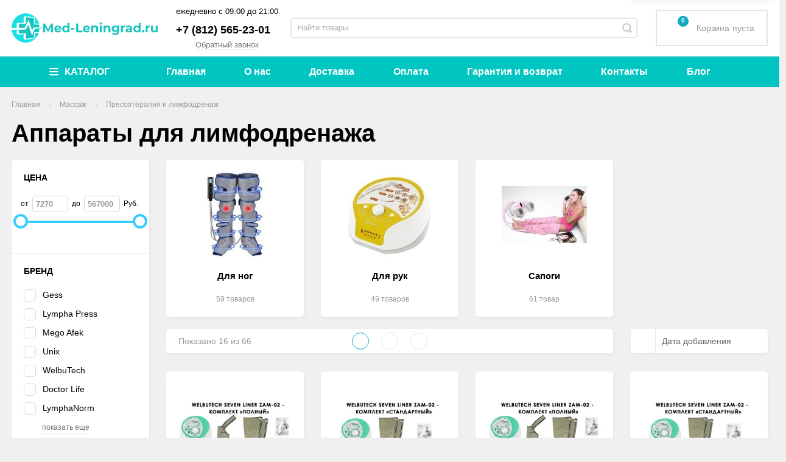

--- FILE ---
content_type: text/html; charset=utf-8
request_url: https://med-leningrad.ru/category/apparaty-dlya-limfodrenazha/
body_size: 33495
content:
<!DOCTYPE html><html><head><script async src="/wa-data/public/site/themes/incart/js/SadCatLazy/sc-lazy-async.js"></script><script defer src="/wa-data/public/site/themes/incart/js/SadCatLazy/sc-lazy-defer.js"></script><meta property="og:image" content="/wa-data/public/site/themes/incart/img/logo.png?v1600849287?v1.4.2.552" /><meta charset="utf-8"><meta name="wa-expert-hash" content="7a9c3efca69c0e7810639420c5dcc3618ab123c" /><title>Аппараты для лимфодренажа - купить в Санкт-Петербурге по низким ценам | Med-Leningrad</title><meta name="description" content="Аппараты для лимфодренажа - купить в нашем интернет-магазине медтехники. Выгодные цены, доставка по Санкт-Петербургу и Ленинградской области. Оригинальная продукция, гарантия от производителя. Все товары сертифицированы." /><meta content="width=device-width, initial-scale=1" name="viewport"><link rel="shortcut icon" href="/favicon.ico"/><link rel="alternate" type="application/rss+xml" title="Med-Leningrad" href="https://med-leningrad.ru/blog/rss/"><meta content="ie=edge" http-equiv="x-ua-compatible"><!--[if lt IE 9]><script src="http://cdnjs.cloudflare.com/ajax/libs/html5shiv/3.7.2/html5shiv.min.js"></script><![endif]--><!--[if lt IE 10 ]><p class="chromeframe" style="background-color:yellow;">Вы используете <strong>устаревший</strong> браузер. Пожалуйста <a href="http://browsehappy.com/?locale=ru" style="color: red; font-weight: bold;">Скачайте новый браузер абсолютно бесплатно</a> или <a href="http://www.google.com/chromeframe/?redirect=true">активируй Google Chrome Frame</a>чтобы пользоваться всеми возможностями сайта.</p><![endif]--><meta name="theme-color" content="#000"><meta name="msapplication-navbutton-color" content="#000"><meta name="apple-mobile-web-app-status-bar-style" content="#000"><script>
//- Add a Modernizr-test for the weird, inbetween, flexbox implementation
//- in IE10, necessary for the "sticky" footer.
//- (See https://github.com/Modernizr/Modernizr/issues/812)
//- (This could be rolled into a custom Modernizr build in production later.)
//- $( document ).ready(function() {
//- Modernizr.addTest('flexboxtweener', Modernizr.testAllProps('flexAlign', 'end', true));
//- });
//- Modernizr.addTest('flexboxtweener', Modernizr.testAllProps('flexAlign', 'end', true));
</script><script>
(function(doc) {var scripts = doc.getElementsByTagName('script');var script = scripts[scripts.length - 1];var xhr = new XMLHttpRequest();xhr.onload = function() {var div = doc.createElement('div');div.innerHTML = this.responseText;div.style.display = 'none';script.parentNode.insertBefore(div, script)
};xhr.open('get', '/wa-data/public/site/themes/incart/sprites/sprite-sym.svg?v1.4.2.920', true);xhr.send();})(document)
</script><script>
(function (doc) {var scripts = doc.getElementsByTagName('script');var script = scripts[scripts.length - 1];var xhr = new XMLHttpRequest();xhr.onload = function () {var div = doc.createElement('div');div.innerHTML = this.responseText;div.style.display = 'none';script.parentNode.insertBefore(div, script)
};xhr.open('get', '/wa-data/public/site/themes/incart/icons/symbol-defs.svg?v1.4.2.920', true);xhr.send();})(document)
</script><!--[if lt IE 9]><script src="http://cdnjs.cloudflare.com/ajax/libs/html5shiv/3.7.2/html5shiv.min.js"></script><![endif]--><!--[if lt IE 10 ]><p class="chromeframe" style="background-color:yellow;">Вы используете <strong>устаревший</strong> браузер. Пожалуйста <a href="http://browsehappy.com/?locale=ru" style="color: red; font-weight: bold;">Скачайте новый браузер абсолютно бесплатно</a> или <a href="http://www.google.com/chromeframe/?redirect=true">активируй Google Chrome Frame</a>чтобы пользоваться всеми возможностями сайта.</p><![endif]--><script src="/wa-content/js/jquery/jquery-1.11.1.min.js"></script><script type="text/javascript" src="/wa-content/js/jquery-ui/jquery.ui.widget.min.js?v3.1.0"></script><script type="text/javascript" src="/wa-content/js/jquery-ui/jquery.ui.mouse.min.js?v3.1.0"></script><script defer src="/wa-data/public/site/themes/incart/js/vendor.js?v1.4.2.920"></script><script async src="/wa-data/public/site/themes/incart/js/jquery.mCustomScrollbar.concat.min.js"></script><script async src="/wa-content/js/jquery/jquery-migrate-1.2.1.min.js?v3.1.0"></script><script src="/wa-data/public/site/themes/incart/js/libs.js?v1.4.2.920"></script><script async src="/wa-content/js/jquery-plugins/jquery.cookie.js?v3.1.0"></script><script async src="/wa-data/public/site/themes/incart/js/adapt.js"></script><script async src="/wa-data/public/site/themes/incart/js/main.js?v1.4.2.920"></script><script src="/wa-apps/shop/plugins/buy1click/assets/frontend.bundle.js?v=1.7"></script><script src="https://med-leningrad.ru/buy1click/config/"></script><script src="/wa-apps/shop/plugins/buy1click/js/buy1click.js?v=1.7"></script><script src="/wa-apps/shop/plugins/preorder/js/arcticmodal/jquery.arcticmodal-0.3.min.js?7.5.1"></script><script src="/wa-apps/shop/plugins/preorder/js/jquery.inputmask.js?7.5.1"></script><script src="/wa-apps/shop/plugins/preorder/js/shopPreorderPlugin.js?7.5.1"></script><script src="/wa-data/public/shop/themes/incart/jquerycountdowntimer/jquery.countdownTimer.min.js?v=3.1.0" defer></script><template class="sc-lazy-await"><meta name="yandex-verification" content="71e8b797470aef6e" /><meta name="google-site-verification" content="WQdisgGtNJNdalOwPbkFsjKN5-i6ud1PPOT9xgP9JTs" /><script type="text/javascript" >
(function(m,e,t,r,i,k,a){m[i]=m[i]||function(){(m[i].a=m[i].a||[]).push(arguments)};m[i].l=1*new Date();k=e.createElement(t),a=e.getElementsByTagName(t)[0],k.async=1,k.src=r,a.parentNode.insertBefore(k,a)})
(window, document, "script", "https://mc.yandex.ru/metrika/tag.js", "ym");
ym(68824807, "init", {clickmap:true,trackLinks:true,accurateTrackBounce:true
});</script><noscript><div><img src="https://mc.yandex.ru/watch/68824807" style="position:absolute; left:-9999px;" alt="" /></div></noscript><script async src="https://www.googletagmanager.com/gtag/js?id=G-EGEVMFPYVR"></script><script>
window.dataLayer = window.dataLayer || [];function gtag(){dataLayer.push(arguments);}gtag('js', new Date());gtag('config', 'G-EGEVMFPYVR');</script><script async src="https://www.googletagmanager.com/gtag/js?id=UA-181955847-1"></script><script>
window.dataLayer = window.dataLayer || [];function gtag(){dataLayer.push(arguments);}gtag('js', new Date());gtag('config', 'UA-181955847-1');</script></template><script src="/wa-data/public/shop/themes/incart/js/shop.js?v1.4.2.920" defer></script><script type="text/javascript" src="/wa-content/js/jquery-ui/jquery.ui.core.min.js?v3.1.0"></script><script type="text/javascript" src="/wa-content/js/jquery-ui/jquery.ui.slider.min.js?v3.1.0"></script><script>window.jQuery.ui || document.write(unescape('%3Cscript src="/wa-apps/shop/plugins/filters/js/jquery-ui.core.slider.min.js"%3E%3C/script%3E'))</script><script>window.jQuery.ui.slider || document.write(unescape('%3Cscript src="/wa-content/js/jquery-ui/jquery.ui.slider.min.js"%3E%3C/script%3E'))</script><script type="text/javascript">
$.wa = $.wa || {};$.wa.filters = {"pos":"none","url":"\/filters\/count\/","ajax":1,"category_id":"5880","price_min":7270,"price_min_str":"7 270 <span class=\"symbol\">\u0420\u0443\u0431.<\/span>","price_max":567000,"price_max_str":"567 000 <span class=\"symbol\">\u0420\u0443\u0431.<\/span>","price_values":[7270,567000]};$(function () {$('.filters .filter-param p').addClass('collapsed');$('.filters .filter-param label').hide();$('.filters').on('click', 'b,i', function () {if ($(this).closest('p').length > 0) {$(this).closest('p').toggleClass('collapsed');if ($(this).closest('p').hasClass('collapsed')) $(this).closest('div').find('label').slideUp();else $(this).closest('div').find('label').slideDown();} else {/*$(this).closest('div').toggleClass('collapsed');*/
}});});</script><script type="text/javascript" src="/wa-apps/shop/plugins/filters/js/filters.min.js?v1.9.3"></script><script>$.wa_shop_callback = $.wa_shop_callback || { };$.wa_shop_callback.plugin_url = '/callback';</script><script>if(typeof(window.jQuery.styler) == 'undefined') document.write(unescape('%3Cscript src="/wa-apps/shop/plugins/callback/js/jquery.formstyler.min.js"%3E%3C/script%3E'))</script><script src="/wa-apps/shop/plugins/callback/js/scripts.js"></script><script src="/wa-apps/shop/plugins/seofilter/js/filter_frontend.js?v=2.15"></script><script>
(function ($) {window.seofilter_init_data = {category_url: "\/category\/apparaty-dlya-limfodrenazha\/",filter_url: "",current_filter_params: [],price_min: 7270,price_max: 567000,excluded_get_params: [],yandex_counter_code: "49629913",feature_value_ids: false,stop_propagation_in_frontend_script: true
};window.seofilterInit($, window.seofilter_init_data);})(jQuery);</script><script>
if (typeof(jQuery) == 'undefined') {document.write('<script src="/wa-apps/shop/plugins/incarts/js/jquery-3.1.0.min.js"><\/script>');}jQuery( document ).ready(function( $ ) {if($('span').is('.noInCarts')) {if ($('.noInCarts').parents('form').find("button[type='submit'] span").length) {$('.noInCarts').parents('form').find("button[type='submit']").each(function(index, element) {$(element).on('click', function() {})
});} else {$('.noInCarts').parents('form').find("input[type='submit']").each(function(index, element) {$(element).on('click', function() {})
});}}if($('span').is('.inCarts')) {if ($('.inCarts').parents('form').find("button[type='submit'] span").length) {} else {}}});</script><script src="/wa-apps/shop/plugins/autobadge/js/jquerycountdowntimer/jquery.countdownTimer.min.js?v=1.3"></script><script src="/wa-apps/shop/plugins/autobadge/js/frontend.min.js?v=1.3"></script><script>(function($){$(function(){$.autobadgeFrontend.init({update:'/autobadge/update/',forceParentVisible:'',forceParentRelative:'1',showLoader:'1'});});})(jQuery);</script><script src='/wa-apps/shop/plugins/itemsets/js/itemsetsFrontend.js'></script><script src='/wa-apps/shop/plugins/itemsets/js/itemsetsFrontendLocaleOriginal.js'></script><script >
(function($) {$(function() {$.itemsetsFrontend.init();});})(jQuery);</script><script src="/wa-apps/shop/plugins/smartfilters/js/theme.filters.min.js?v1.1.0"></script><script src='/wa-apps/shop/plugins/arrived/js/main.js?v3.2.1'></script><script type='text/javascript'> var arrived_ignore_stock_count = 1; </script><script type="text/javascript">
$(function(){$.shopPreorderPlugin.init({done: 'Предзаказ выполнен',limit_block_selector: '',just_done: 'Предзаказ уже выполнен',email_error: 'Email некорректен',phone_error: 'Телефонный номер некорректен',email_or_phone_error: 'Заполните хотя бы одно из полей телефонный номер или email'
});$('[name="preorder_phone"]').inputmask('+7(999)-999-99-99');$('[name="preorder_quantity"]').inputmask('9');})
</script><script src='/wa-apps/shop/plugins/pricedown/js/main.js'></script><script type="text/javascript" src="/dp-plugin/config/?v1.8.0"></script><meta property="og:type" content="article"><meta property="og:url" content="https://med-leningrad.ru/category/apparaty-dlya-limfodrenazha/"><meta property="og:title" content="Аппараты для лимфодренажа - купить в Санкт-Петербурге по низким ценам | Med-Leningrad"><meta property="og:description" content="Аппараты для лимфодренажа - купить в нашем интернет-магазине медтехники. Выгодные цены, доставка по Санкт-Петербургу и Ленинградской области. Оригинальная продукция, гарантия от производителя. Все товары сертифицированы."><link href="/wa-data/public/mini/css/4371dc2f.css" rel="stylesheet"></head><body class=" horizontal-menu grey-bg catalog-page catalog-page--filtered home-page" data-theme-id="incart"><div class="scroll-to-top"><svg class="icon" width="20" height="26"><use xlink:href="#icon-scroll-arrow"></use></svg></div><div class="outer-wrapper"><header class="page-header"><div class="page-header__inner"><div class="top-bar top-bar--view-1"><div class="top-bar__inner"><a class="top-bar__mobile-menu-btn" href="#"><svg class="icon icon-hamburger" width="21" height="15"><use xlink:href="#icon-hamburger"></use></svg><div class="top-bar__mobile-menu-btn-text">Открыть сайдбар</div></a><template class="sc-lazy-await"><div class="mob-sidebar"><div class="mob-sidebar__wrap"><ul class="mob-sidebar__header"><li class="mob-sidebar__header-item active"><a class="sidebar__menu-link" href="#"><div class="mob-sidebar__header-text">Меню</div></a></li><li class="mob-sidebar__header-item close-btn"><a class="mob-sidebar__header-link" href="#"><div class="mob-sidebar__header-icon"><svg class="icon" width="16" height="16"><use xlink:href="#icon-hamb-close"></use></svg></div><div class="mob-sidebar__header-text">Закрыть</div></a></li></ul><div class="mob-sidebar__tab mob-sidebar__menu-tab"><ul class="mob-sidebar-menu__menu mob-sidebar-menu"><li class="mob-sidebar-menu__item"><div class="mob-sidebar-menu__wrapper"><div class="mob-sidebar-menu__icon"><template class="sc-lazy-await"><img src="/wa-data/public/shop/wmimageincatPlugin/categories/26/icon_2348.png" alt=""></template></div><a class="mob-sidebar-menu__link" href="/category/uhod-za-bolnymi-i-pozhilymi/"><span class="mob-sidebar-menu__link-text">Уход за больными и пожилыми</span></a><a class="mob-sidebar-menu__open-sub" href="#"></a></div><div class="mob-sidebar-menu__submenu mob-sidebar-menu__submenu--inline-blocks"><div class="mob-sidebar-menu__submenu-back"><svg xmlns="http://www.w3.org/2000/svg" viewBox="0 0 30 30"><path d="M 6.9804688 8.9902344 A 1.0001 1.0001 0 0 0 6.2929688 9.2929688 L 1.3808594 14.205078 A 1.0001 1.0001 0 0 0 1.3769531 15.792969 A 1.0001 1.0001 0 0 0 1.3828125 15.796875 L 6.2929688 20.707031 A 1.0001 1.0001 0 1 0 7.7070312 19.292969 L 4.4140625 16 L 28 16 A 1.0001 1.0001 0 1 0 28 14 L 4.4140625 14 L 7.7070312 10.707031 A 1.0001 1.0001 0 0 0 6.9804688 8.9902344 z"></path></svg></div><ul class="mob-sidebar-menu__submenu-list clearfix"><li class="mob-sidebar-menu__submenu-item"><div class="mob-sidebar-menu__submenu-wrapper"><a class="mob-sidebar-menu__submenu-link" href="/category/prisposobleniya-dlya-fiksatsii/"><span class="mob-sidebar-menu__link-text">Приспособления для фиксации</span></a></div></li><li class="mob-sidebar-menu__submenu-item"><div class="mob-sidebar-menu__submenu-wrapper"><div class="mob-sidebar-menu__subtitle-icon"><template class="sc-lazy-await"><img src="/wa-data/public/shop/wmimageincatPlugin/categories/36/icon_2249.png" alt="Инвалидные кресла-коляски"></template></div><a class="mob-sidebar-menu__submenu-link" href="/category/invalidnye-kresla-kolyaski/"><span class="mob-sidebar-menu__link-text">Инвалидные кресла-коляски</span></a></div></li><li class="mob-sidebar-menu__submenu-item"><div class="mob-sidebar-menu__submenu-wrapper"><div class="mob-sidebar-menu__subtitle-icon"><template class="sc-lazy-await"><img src="/wa-data/public/shop/wmimageincatPlugin/categories/33/icon_2244.png" alt="Кресла каталки"></template></div><a class="mob-sidebar-menu__submenu-link" href="/category/kresla-katalki/"><span class="mob-sidebar-menu__link-text">Кресла каталки</span></a></div></li><li class="mob-sidebar-menu__submenu-item"><div class="mob-sidebar-menu__submenu-wrapper"><div class="mob-sidebar-menu__subtitle-icon"><template class="sc-lazy-await"><img src="/wa-data/public/shop/wmimageincatPlugin/categories/42/icon_2256.png" alt="Кресла-туалеты"></template></div><a class="mob-sidebar-menu__submenu-link" href="/category/kresla-tualety/"><span class="mob-sidebar-menu__link-text">Кресла-туалеты</span></a></div></li><li class="mob-sidebar-menu__submenu-item"><div class="mob-sidebar-menu__submenu-wrapper"><div class="mob-sidebar-menu__subtitle-icon"><template class="sc-lazy-await"><img src="/wa-data/public/shop/wmimageincatPlugin/categories/5512/icon_2261.png" alt="Мебель для инвалидов"></template></div><a class="mob-sidebar-menu__submenu-link" href="/category/mebel-dlya-invalidov/"><span class="mob-sidebar-menu__link-text">Мебель для инвалидов</span></a></div></li><li class="mob-sidebar-menu__submenu-item"><div class="mob-sidebar-menu__submenu-wrapper"><div class="mob-sidebar-menu__subtitle-icon"><template class="sc-lazy-await"><img src="/wa-data/public/shop/wmimageincatPlugin/categories/45/icon_2250.png" alt="Насадки для туалета"></template></div><a class="mob-sidebar-menu__submenu-link" href="/category/nasadki-dlya-tualeta/"><span class="mob-sidebar-menu__link-text">Насадки для туалета</span></a></div></li><li class="mob-sidebar-menu__submenu-item"><div class="mob-sidebar-menu__submenu-wrapper"><div class="mob-sidebar-menu__subtitle-icon"><template class="sc-lazy-await"><img src="/wa-data/public/shop/wmimageincatPlugin/categories/137/icon_2257.png" alt="Пандусы"></template></div><a class="mob-sidebar-menu__submenu-link" href="/category/pandusy/"><span class="mob-sidebar-menu__link-text">Пандусы</span></a></div></li><li class="mob-sidebar-menu__submenu-item"><div class="mob-sidebar-menu__submenu-wrapper"><div class="mob-sidebar-menu__subtitle-icon"><template class="sc-lazy-await"><img src="/wa-data/public/shop/wmimageincatPlugin/categories/32/icon_2251.png" alt="Подушки противопролежневые"></template></div><a class="mob-sidebar-menu__submenu-link" href="/category/protivoprolezhnevye-podushki/"><span class="mob-sidebar-menu__link-text">Подушки противопролежневые</span></a></div></li><li class="mob-sidebar-menu__submenu-item"><div class="mob-sidebar-menu__submenu-wrapper"><div class="mob-sidebar-menu__subtitle-icon"><template class="sc-lazy-await"><img src="/wa-data/public/shop/wmimageincatPlugin/categories/492/icon_2246.png" alt="Подъемники для инвалидов"></template></div><a class="mob-sidebar-menu__submenu-link" href="/category/podemniki-dlya-invalidov/"><span class="mob-sidebar-menu__link-text">Подъемники для инвалидов</span></a></div></li><li class="mob-sidebar-menu__submenu-item"><div class="mob-sidebar-menu__submenu-wrapper"><div class="mob-sidebar-menu__subtitle-icon"><template class="sc-lazy-await"><img src="/wa-data/public/shop/wmimageincatPlugin/categories/487/icon_2258.png" alt="Поручни и ступеньки для ванной"></template></div><a class="mob-sidebar-menu__submenu-link" href="/category/stupenki-i-poruchni-dlya-vannoj/"><span class="mob-sidebar-menu__link-text">Поручни и ступеньки для ванной</span></a></div></li><li class="mob-sidebar-menu__submenu-item"><div class="mob-sidebar-menu__submenu-wrapper"><div class="mob-sidebar-menu__subtitle-icon"><template class="sc-lazy-await"><img src="/wa-data/public/shop/wmimageincatPlugin/categories/29/icon_2263.png" alt="Противопролежневые матрасы"></template></div><a class="mob-sidebar-menu__submenu-link" href="/category/protivoprolezhnevye-matrasy/"><span class="mob-sidebar-menu__link-text">Противопролежневые матрасы</span></a></div></li><li class="mob-sidebar-menu__submenu-item"><div class="mob-sidebar-menu__submenu-wrapper"><div class="mob-sidebar-menu__subtitle-icon"><template class="sc-lazy-await"><img src="/wa-data/public/shop/wmimageincatPlugin/categories/5481/icon_2252.png" alt="Радионяни для пожилых и инвалидов"></template></div><a class="mob-sidebar-menu__submenu-link" href="/category/radionyani-dlya-pozhilyh-i-invalidov/"><span class="mob-sidebar-menu__link-text">Радионяни для пожилых и инвалидов</span></a></div></li><li class="mob-sidebar-menu__submenu-item"><div class="mob-sidebar-menu__submenu-wrapper"><div class="mob-sidebar-menu__subtitle-icon"><template class="sc-lazy-await"><img src="/wa-data/public/shop/wmimageincatPlugin/categories/46/icon_2247.png" alt="Сиденья, стулья, табуреты для ванной"></template></div><a class="mob-sidebar-menu__submenu-link" href="/category/sidenya-stulya-taburety-dlya-vannoj/"><span class="mob-sidebar-menu__link-text">Сиденья, стулья, табуреты для ванной</span></a></div></li><li class="mob-sidebar-menu__submenu-item"><div class="mob-sidebar-menu__submenu-wrapper"><div class="mob-sidebar-menu__subtitle-icon"><template class="sc-lazy-await"><img src="/wa-data/public/shop/wmimageincatPlugin/categories/1525/icon_2259.png" alt="Слуховые аппараты"></template></div><a class="mob-sidebar-menu__submenu-link" href="/category/sluhovye-apparaty/"><span class="mob-sidebar-menu__link-text">Слуховые аппараты</span></a></div></li><li class="mob-sidebar-menu__submenu-item"><div class="mob-sidebar-menu__submenu-wrapper"><div class="mob-sidebar-menu__subtitle-icon"><template class="sc-lazy-await"><img src="/wa-data/public/shop/wmimageincatPlugin/categories/486/icon_2253.png" alt="Тренажеры для реабилитации"></template></div><a class="mob-sidebar-menu__submenu-link" href="/category/trenazhery-dlya-reabilitatsii/"><span class="mob-sidebar-menu__link-text">Тренажеры для реабилитации</span></a></div></li><li class="mob-sidebar-menu__submenu-item"><div class="mob-sidebar-menu__submenu-wrapper"><div class="mob-sidebar-menu__subtitle-icon"><template class="sc-lazy-await"><img src="/wa-data/public/shop/wmimageincatPlugin/categories/5488/icon_2248.png" alt="Трости, костыли"></template></div><a class="mob-sidebar-menu__submenu-link" href="/category/trosti-kostyli/"><span class="mob-sidebar-menu__link-text">Трости, костыли</span></a></div></li><li class="mob-sidebar-menu__submenu-item"><div class="mob-sidebar-menu__submenu-wrapper"><div class="mob-sidebar-menu__subtitle-icon"><template class="sc-lazy-await"><img src="/wa-data/public/shop/wmimageincatPlugin/categories/47/icon_2260.png" alt="Туалетно-душевые стулья"></template></div><a class="mob-sidebar-menu__submenu-link" href="/category/tualetno-dushevye-stulya/"><span class="mob-sidebar-menu__link-text">Туалетно-душевые стулья</span></a></div></li><li class="mob-sidebar-menu__submenu-item"><div class="mob-sidebar-menu__submenu-wrapper"><div class="mob-sidebar-menu__subtitle-icon"><template class="sc-lazy-await"><img src="/wa-data/public/shop/wmimageincatPlugin/categories/28/icon_2255.png" alt="Ходунки"></template></div><a class="mob-sidebar-menu__submenu-link" href="/category/hodunki/"><span class="mob-sidebar-menu__link-text">Ходунки</span></a></div></li><li class="mob-sidebar-menu__submenu-item"><div class="mob-sidebar-menu__submenu-wrapper"><div class="mob-sidebar-menu__subtitle-icon"><template class="sc-lazy-await"><img src="/wa-data/public/shop/wmimageincatPlugin/categories/31/icon_2254.png" alt="Ходунки-роллаторы"></template></div><a class="mob-sidebar-menu__submenu-link" href="/category/hodunki-rolyatory/"><span class="mob-sidebar-menu__link-text">Ходунки-роллаторы</span></a></div></li></ul></div></li><li class="mob-sidebar-menu__item"><div class="mob-sidebar-menu__wrapper"><div class="mob-sidebar-menu__icon"><template class="sc-lazy-await"><img src="/wa-data/public/shop/wmimageincatPlugin/categories/48/icon_2349.png" alt=""></template></div><a class="mob-sidebar-menu__link" href="/category/dlya-profilaktiki-i-lecheniya/"><span class="mob-sidebar-menu__link-text">Товары для профилактики и лечения</span></a><a class="mob-sidebar-menu__open-sub" href="#"></a></div><div class="mob-sidebar-menu__submenu mob-sidebar-menu__submenu--inline-blocks"><div class="mob-sidebar-menu__submenu-back"><svg xmlns="http://www.w3.org/2000/svg" viewBox="0 0 30 30"><path d="M 6.9804688 8.9902344 A 1.0001 1.0001 0 0 0 6.2929688 9.2929688 L 1.3808594 14.205078 A 1.0001 1.0001 0 0 0 1.3769531 15.792969 A 1.0001 1.0001 0 0 0 1.3828125 15.796875 L 6.2929688 20.707031 A 1.0001 1.0001 0 1 0 7.7070312 19.292969 L 4.4140625 16 L 28 16 A 1.0001 1.0001 0 1 0 28 14 L 4.4140625 14 L 7.7070312 10.707031 A 1.0001 1.0001 0 0 0 6.9804688 8.9902344 z"></path></svg></div><ul class="mob-sidebar-menu__submenu-list clearfix"><li class="mob-sidebar-menu__submenu-item"><div class="mob-sidebar-menu__submenu-wrapper"><div class="mob-sidebar-menu__subtitle-icon"><template class="sc-lazy-await"><img src="/wa-data/public/shop/wmimageincatPlugin/categories/6448/icon_2206.png" alt="Защита от вирусов"></template></div><a class="mob-sidebar-menu__submenu-link" href="/category/zaschita-ot-virusov/"><span class="mob-sidebar-menu__link-text">Защита от вирусов</span></a></div></li><li class="mob-sidebar-menu__submenu-item"><div class="mob-sidebar-menu__submenu-wrapper"><div class="mob-sidebar-menu__subtitle-icon"><template class="sc-lazy-await"><img src="/wa-data/public/shop/wmimageincatPlugin/categories/52/icon_2207.png" alt="Ингаляторы/небулайзеры"></template></div><a class="mob-sidebar-menu__submenu-link" href="/category/ingalyatorynebulayzery/"><span class="mob-sidebar-menu__link-text">Ингаляторы/небулайзеры</span></a></div></li><li class="mob-sidebar-menu__submenu-item"><div class="mob-sidebar-menu__submenu-wrapper"><div class="mob-sidebar-menu__subtitle-icon"><template class="sc-lazy-await"><img src="/wa-data/public/shop/wmimageincatPlugin/categories/49/icon_2210.png" alt="Инфракрасные лампы"></template></div><a class="mob-sidebar-menu__submenu-link" href="/category/infrakrasnye-lampy/"><span class="mob-sidebar-menu__link-text">Инфракрасные лампы</span></a></div></li><li class="mob-sidebar-menu__submenu-item"><div class="mob-sidebar-menu__submenu-wrapper"><div class="mob-sidebar-menu__subtitle-icon"><template class="sc-lazy-await"><img src="/wa-data/public/shop/wmimageincatPlugin/categories/50/icon_2211.png" alt="Ирригаторы"></template></div><a class="mob-sidebar-menu__submenu-link" href="/category/irrigatory/"><span class="mob-sidebar-menu__link-text">Ирригаторы</span></a></div></li><li class="mob-sidebar-menu__submenu-item"><div class="mob-sidebar-menu__submenu-wrapper"><div class="mob-sidebar-menu__subtitle-icon"><template class="sc-lazy-await"><img src="/wa-data/public/shop/wmimageincatPlugin/categories/51/icon_2212.png" alt="Кислород"></template></div><a class="mob-sidebar-menu__submenu-link" href="/category/kislorodnye-ballony/"><span class="mob-sidebar-menu__link-text">Кислород</span></a></div></li><li class="mob-sidebar-menu__submenu-item"><div class="mob-sidebar-menu__submenu-wrapper"><div class="mob-sidebar-menu__subtitle-icon"><template class="sc-lazy-await"><img src="/wa-data/public/shop/wmimageincatPlugin/categories/5640/icon_2213.png" alt="Лечебные воротники"></template></div><a class="mob-sidebar-menu__submenu-link" href="/category/lechebnye-vorotniki/"><span class="mob-sidebar-menu__link-text">Лечебные воротники</span></a></div></li><li class="mob-sidebar-menu__submenu-item"><div class="mob-sidebar-menu__submenu-wrapper"><div class="mob-sidebar-menu__subtitle-icon"><template class="sc-lazy-await"><img src="/wa-data/public/shop/wmimageincatPlugin/categories/55/icon_2209.png" alt="Лечебные пояса"></template></div><a class="mob-sidebar-menu__submenu-link" href="/category/lechebnye-poyasa/"><span class="mob-sidebar-menu__link-text">Лечебные пояса</span></a></div></li><li class="mob-sidebar-menu__submenu-item"><div class="mob-sidebar-menu__submenu-wrapper"><div class="mob-sidebar-menu__subtitle-icon"><template class="sc-lazy-await"><img src="/wa-data/public/shop/wmimageincatPlugin/categories/54/icon_2214.png" alt="Лечебные приборы"></template></div><a class="mob-sidebar-menu__submenu-link" href="/category/lechebnye-pribory/"><span class="mob-sidebar-menu__link-text">Лечебные приборы</span></a></div></li><li class="mob-sidebar-menu__submenu-item"><div class="mob-sidebar-menu__submenu-wrapper"><div class="mob-sidebar-menu__subtitle-icon"><template class="sc-lazy-await"><img src="/wa-data/public/shop/wmimageincatPlugin/categories/5597/icon_2208.png" alt="Обеззараживатели воздуха"></template></div><a class="mob-sidebar-menu__submenu-link" href="/category/obezzarazhivateli-vozduha/"><span class="mob-sidebar-menu__link-text">Обеззараживатели воздуха</span></a></div></li><li class="mob-sidebar-menu__submenu-item"><div class="mob-sidebar-menu__submenu-wrapper"><div class="mob-sidebar-menu__subtitle-icon"><template class="sc-lazy-await"><img src="/wa-data/public/shop/wmimageincatPlugin/categories/5901/icon_2216.png" alt="Ортопедические стулья"></template></div><a class="mob-sidebar-menu__submenu-link" href="/category/ortopedicheskie-stulya_1/"><span class="mob-sidebar-menu__link-text">Ортопедические стулья</span></a></div></li><li class="mob-sidebar-menu__submenu-item"><div class="mob-sidebar-menu__submenu-wrapper"><div class="mob-sidebar-menu__subtitle-icon"><template class="sc-lazy-await"><img src="/wa-data/public/shop/wmimageincatPlugin/categories/5593/icon_2217.png" alt="Электрические зубные щетки"></template></div><a class="mob-sidebar-menu__submenu-link" href="/category/elektricheskie-zubnye-schetki/"><span class="mob-sidebar-menu__link-text">Электрические зубные щетки</span></a></div></li><li class="mob-sidebar-menu__submenu-item"><div class="mob-sidebar-menu__submenu-wrapper"><div class="mob-sidebar-menu__subtitle-icon"><template class="sc-lazy-await"><img src="/wa-data/public/shop/wmimageincatPlugin/categories/136/icon_2218.png" alt="Электроактиваторы и очистители воды"></template></div><a class="mob-sidebar-menu__submenu-link" href="/category/elektroaktivatory-i-ochistiteli-vody/"><span class="mob-sidebar-menu__link-text">Электроактиваторы и очистители воды</span></a></div></li></ul></div></li><li class="mob-sidebar-menu__item"><div class="mob-sidebar-menu__wrapper"><div class="mob-sidebar-menu__icon"><template class="sc-lazy-await"><img src="/wa-data/public/shop/wmimageincatPlugin/categories/112/icon_2350.png" alt=""></template></div><a class="mob-sidebar-menu__link" href="/category/dlya-kompanij-i-spetsialistov/"><span class="mob-sidebar-menu__link-text">Для компаний и специалистов</span></a><a class="mob-sidebar-menu__open-sub" href="#"></a></div><div class="mob-sidebar-menu__submenu mob-sidebar-menu__submenu--inline-blocks"><div class="mob-sidebar-menu__submenu-back"><svg xmlns="http://www.w3.org/2000/svg" viewBox="0 0 30 30"><path d="M 6.9804688 8.9902344 A 1.0001 1.0001 0 0 0 6.2929688 9.2929688 L 1.3808594 14.205078 A 1.0001 1.0001 0 0 0 1.3769531 15.792969 A 1.0001 1.0001 0 0 0 1.3828125 15.796875 L 6.2929688 20.707031 A 1.0001 1.0001 0 1 0 7.7070312 19.292969 L 4.4140625 16 L 28 16 A 1.0001 1.0001 0 1 0 28 14 L 4.4140625 14 L 7.7070312 10.707031 A 1.0001 1.0001 0 0 0 6.9804688 8.9902344 z"></path></svg></div><ul class="mob-sidebar-menu__submenu-list clearfix"><li class="mob-sidebar-menu__submenu-item"><div class="mob-sidebar-menu__submenu-wrapper"><a class="mob-sidebar-menu__submenu-link" href="/category/stomatologicheskie-ustanovki/"><span class="mob-sidebar-menu__link-text">Стоматологические установки</span></a></div></li><li class="mob-sidebar-menu__submenu-item"><div class="mob-sidebar-menu__submenu-wrapper"><div class="mob-sidebar-menu__subtitle-icon"><template class="sc-lazy-await"><img src="/wa-data/public/shop/wmimageincatPlugin/categories/114/icon_2180.png" alt="Дополнительное оборудование к кроватям и инвалидным коляскам"></template></div><a class="mob-sidebar-menu__submenu-link" href="/category/dopolnitelnoe-oborudovanie-k-krovatyam-i-invalidnym-kolyaskam/"><span class="mob-sidebar-menu__link-text">Дополнительное оборудование к кроватям и инвалидным коляскам</span></a></div></li><li class="mob-sidebar-menu__submenu-item"><div class="mob-sidebar-menu__submenu-wrapper"><div class="mob-sidebar-menu__subtitle-icon"><template class="sc-lazy-await"><img src="/wa-data/public/shop/wmimageincatPlugin/categories/6196/icon_2181.png" alt="Инструментальные столы"></template></div><a class="mob-sidebar-menu__submenu-link" href="/category/instrumentalnye-stolyi/"><span class="mob-sidebar-menu__link-text">Инструментальные столы</span></a></div></li><li class="mob-sidebar-menu__submenu-item"><div class="mob-sidebar-menu__submenu-wrapper"><div class="mob-sidebar-menu__subtitle-icon"><template class="sc-lazy-await"><img src="/wa-data/public/shop/wmimageincatPlugin/categories/490/icon_2182.png" alt="Лабораторное оборудование"></template></div><a class="mob-sidebar-menu__submenu-link" href="/category/laboratornoe-oborudovanie/"><span class="mob-sidebar-menu__link-text">Лабораторное оборудование</span></a></div></li><li class="mob-sidebar-menu__submenu-item"><div class="mob-sidebar-menu__submenu-wrapper"><div class="mob-sidebar-menu__subtitle-icon"><template class="sc-lazy-await"><img src="/wa-data/public/shop/wmimageincatPlugin/categories/6368/icon_2184.png" alt="Медицинская мебель"></template></div><a class="mob-sidebar-menu__submenu-link" href="/category/meditsinskaya-mebel/"><span class="mob-sidebar-menu__link-text">Медицинская мебель</span></a></div></li><li class="mob-sidebar-menu__submenu-item"><div class="mob-sidebar-menu__submenu-wrapper"><div class="mob-sidebar-menu__subtitle-icon"><template class="sc-lazy-await"><img src="/wa-data/public/shop/wmimageincatPlugin/categories/113/icon_2185.png" alt="Медицинские кровати"></template></div><a class="mob-sidebar-menu__submenu-link" href="/category/meditsinskie-krovati/"><span class="mob-sidebar-menu__link-text">Медицинские кровати</span></a></div></li><li class="mob-sidebar-menu__submenu-item"><div class="mob-sidebar-menu__submenu-wrapper"><div class="mob-sidebar-menu__subtitle-icon"><template class="sc-lazy-await"><img src="/wa-data/public/shop/wmimageincatPlugin/categories/127/icon_2186.png" alt="Медицинские отсасыватели"></template></div><a class="mob-sidebar-menu__submenu-link" href="/category/meditsinskie-otsasyvateli/"><span class="mob-sidebar-menu__link-text">Медицинские отсасыватели</span></a></div></li><li class="mob-sidebar-menu__submenu-item"><div class="mob-sidebar-menu__submenu-wrapper"><div class="mob-sidebar-menu__subtitle-icon"><template class="sc-lazy-await"><img src="/wa-data/public/shop/wmimageincatPlugin/categories/6217/icon_2187.png" alt="Медицинские холодильники"></template></div><a class="mob-sidebar-menu__submenu-link" href="/category/meditsinskie-holodilniki/"><span class="mob-sidebar-menu__link-text">Медицинские холодильники</span></a></div></li><li class="mob-sidebar-menu__submenu-item"><div class="mob-sidebar-menu__submenu-wrapper"><div class="mob-sidebar-menu__subtitle-icon"><template class="sc-lazy-await"><img src="/wa-data/public/shop/wmimageincatPlugin/categories/128/icon_2188.png" alt="Медицинское оборудование"></template></div><a class="mob-sidebar-menu__submenu-link" href="/category/meditsinskoe-oborudovanie/"><span class="mob-sidebar-menu__link-text">Медицинское оборудование</span></a></div></li><li class="mob-sidebar-menu__submenu-item"><div class="mob-sidebar-menu__submenu-wrapper"><div class="mob-sidebar-menu__subtitle-icon"><template class="sc-lazy-await"><img src="/wa-data/public/shop/wmimageincatPlugin/categories/493/icon_2189.png" alt="Микроскопы"></template></div><a class="mob-sidebar-menu__submenu-link" href="/category/mikroskopy/"><span class="mob-sidebar-menu__link-text">Микроскопы</span></a></div></li><li class="mob-sidebar-menu__submenu-item"><div class="mob-sidebar-menu__submenu-wrapper"><div class="mob-sidebar-menu__subtitle-icon"><template class="sc-lazy-await"><img src="/wa-data/public/shop/wmimageincatPlugin/categories/129/icon_2190.png" alt="Негатоскопы"></template></div><a class="mob-sidebar-menu__submenu-link" href="/category/negatoskopy/"><span class="mob-sidebar-menu__link-text">Негатоскопы</span></a></div></li><li class="mob-sidebar-menu__submenu-item"><div class="mob-sidebar-menu__submenu-wrapper"><div class="mob-sidebar-menu__subtitle-icon"><template class="sc-lazy-await"><img src="/wa-data/public/shop/wmimageincatPlugin/categories/149/icon_2191.png" alt="Носилки"></template></div><a class="mob-sidebar-menu__submenu-link" href="/category/nosilki/"><span class="mob-sidebar-menu__link-text">Носилки</span></a></div></li><li class="mob-sidebar-menu__submenu-item"><div class="mob-sidebar-menu__submenu-wrapper"><div class="mob-sidebar-menu__subtitle-icon"><template class="sc-lazy-await"><img src="/wa-data/public/shop/wmimageincatPlugin/categories/284/icon_2219.png" alt="Оборудование для салонов красоты"></template></div><a class="mob-sidebar-menu__submenu-link" href="/category/oborudovanie-dlya-salonov-krasoty/"><span class="mob-sidebar-menu__link-text">Оборудование для салонов красоты</span></a></div></li><li class="mob-sidebar-menu__submenu-item"><div class="mob-sidebar-menu__submenu-wrapper"><div class="mob-sidebar-menu__subtitle-icon"><template class="sc-lazy-await"><img src="/wa-data/public/shop/wmimageincatPlugin/categories/132/icon_2194.png" alt="Офтальмологическое оборудование"></template></div><a class="mob-sidebar-menu__submenu-link" href="/category/oftalmologicheskoe-oborudovanie/"><span class="mob-sidebar-menu__link-text">Офтальмологическое оборудование</span></a></div></li><li class="mob-sidebar-menu__submenu-item"><div class="mob-sidebar-menu__submenu-wrapper"><div class="mob-sidebar-menu__subtitle-icon"><template class="sc-lazy-await"><img src="/wa-data/public/shop/wmimageincatPlugin/categories/489/icon_2195.png" alt="Прикроватные мониторы"></template></div><a class="mob-sidebar-menu__submenu-link" href="/category/prikrovatnye-monitory/"><span class="mob-sidebar-menu__link-text">Прикроватные мониторы</span></a></div></li><li class="mob-sidebar-menu__submenu-item"><div class="mob-sidebar-menu__submenu-wrapper"><div class="mob-sidebar-menu__subtitle-icon"><template class="sc-lazy-await"><img src="/wa-data/public/shop/wmimageincatPlugin/categories/130/icon_2203.png" alt="Рецикуляторы-облучатели бактерицидные"></template></div><a class="mob-sidebar-menu__submenu-link" href="/category/retsikulyatory-obluchateli-bakteritsidnye/"><span class="mob-sidebar-menu__link-text">Рецикуляторы-облучатели бактерицидные</span></a></div></li><li class="mob-sidebar-menu__submenu-item"><div class="mob-sidebar-menu__submenu-wrapper"><div class="mob-sidebar-menu__subtitle-icon"><template class="sc-lazy-await"><img src="/wa-data/public/shop/wmimageincatPlugin/categories/134/icon_2196.png" alt="Светильники"></template></div><a class="mob-sidebar-menu__submenu-link" href="/category/svetilniki/"><span class="mob-sidebar-menu__link-text">Светильники</span></a></div></li><li class="mob-sidebar-menu__submenu-item"><div class="mob-sidebar-menu__submenu-wrapper"><div class="mob-sidebar-menu__subtitle-icon"><template class="sc-lazy-await"><img src="/wa-data/public/shop/wmimageincatPlugin/categories/6218/icon_2197.png" alt="Стерилизация и дезинфекция"></template></div><a class="mob-sidebar-menu__submenu-link" href="/category/sterilizatsiya-i-dezinfektsiya/"><span class="mob-sidebar-menu__link-text">Стерилизация и дезинфекция</span></a></div></li><li class="mob-sidebar-menu__submenu-item"><div class="mob-sidebar-menu__submenu-wrapper"><div class="mob-sidebar-menu__subtitle-icon"><template class="sc-lazy-await"><img src="/wa-data/public/shop/wmimageincatPlugin/categories/288/icon_2198.png" alt="Стетоскопы"></template></div><a class="mob-sidebar-menu__submenu-link" href="/category/stetoskopy/"><span class="mob-sidebar-menu__link-text">Стетоскопы</span></a></div></li><li class="mob-sidebar-menu__submenu-item"><div class="mob-sidebar-menu__submenu-wrapper"><div class="mob-sidebar-menu__subtitle-icon"><template class="sc-lazy-await"><img src="/wa-data/public/shop/wmimageincatPlugin/categories/488/icon_2200.png" alt="Столики прикроватные"></template></div><a class="mob-sidebar-menu__submenu-link" href="/category/stoliki-prikrovatnye/"><span class="mob-sidebar-menu__link-text">Столики прикроватные</span></a></div></li><li class="mob-sidebar-menu__submenu-item"><div class="mob-sidebar-menu__submenu-wrapper"><div class="mob-sidebar-menu__subtitle-icon"><template class="sc-lazy-await"><img src="/wa-data/public/shop/wmimageincatPlugin/categories/6130/icon_2201.png" alt="Тележки каталки"></template></div><a class="mob-sidebar-menu__submenu-link" href="/category/telezhki-katalki/"><span class="mob-sidebar-menu__link-text">Тележки каталки</span></a></div></li><li class="mob-sidebar-menu__submenu-item"><div class="mob-sidebar-menu__submenu-wrapper"><div class="mob-sidebar-menu__subtitle-icon"><template class="sc-lazy-await"><img src="/wa-data/public/shop/wmimageincatPlugin/categories/5092/icon_2202.png" alt="Физиотерапевтические аппараты"></template></div><a class="mob-sidebar-menu__submenu-link" href="/category/fizioterapevticheskie-apparaty/"><span class="mob-sidebar-menu__link-text">Физиотерапевтические аппараты</span></a></div></li><li class="mob-sidebar-menu__submenu-item"><div class="mob-sidebar-menu__submenu-wrapper"><div class="mob-sidebar-menu__subtitle-icon"><template class="sc-lazy-await"><img src="/wa-data/public/shop/wmimageincatPlugin/categories/491/icon_2204.png" alt="Шприцевые дозаторы"></template></div><a class="mob-sidebar-menu__submenu-link" href="/category/shpritsevye-dozatory/"><span class="mob-sidebar-menu__link-text">Шприцевые дозаторы</span></a></div></li><li class="mob-sidebar-menu__submenu-item"><div class="mob-sidebar-menu__submenu-wrapper"><div class="mob-sidebar-menu__subtitle-icon"><template class="sc-lazy-await"><img src="/wa-data/public/shop/wmimageincatPlugin/categories/135/icon_2205.png" alt="Электрокардиографы"></template></div><a class="mob-sidebar-menu__submenu-link" href="/category/elektrokardiografy/"><span class="mob-sidebar-menu__link-text">Электрокардиографы</span></a></div></li></ul></div></li><li class="mob-sidebar-menu__item"><div class="mob-sidebar-menu__wrapper"><div class="mob-sidebar-menu__icon"><template class="sc-lazy-await"><img src="/wa-data/public/shop/wmimageincatPlugin/categories/4/icon_2351.png" alt=""></template></div><a class="mob-sidebar-menu__link" href="/category/massazh/"><span class="mob-sidebar-menu__link-text">Массаж</span></a><a class="mob-sidebar-menu__open-sub" href="#"></a></div><div class="mob-sidebar-menu__submenu mob-sidebar-menu__submenu--inline-blocks"><div class="mob-sidebar-menu__submenu-back"><svg xmlns="http://www.w3.org/2000/svg" viewBox="0 0 30 30"><path d="M 6.9804688 8.9902344 A 1.0001 1.0001 0 0 0 6.2929688 9.2929688 L 1.3808594 14.205078 A 1.0001 1.0001 0 0 0 1.3769531 15.792969 A 1.0001 1.0001 0 0 0 1.3828125 15.796875 L 6.2929688 20.707031 A 1.0001 1.0001 0 1 0 7.7070312 19.292969 L 4.4140625 16 L 28 16 A 1.0001 1.0001 0 1 0 28 14 L 4.4140625 14 L 7.7070312 10.707031 A 1.0001 1.0001 0 0 0 6.9804688 8.9902344 z"></path></svg></div><ul class="mob-sidebar-menu__submenu-list clearfix"><li class="mob-sidebar-menu__submenu-item"><div class="mob-sidebar-menu__submenu-wrapper"><a class="mob-sidebar-menu__submenu-link" href="/category/stoun-terapiya/"><span class="mob-sidebar-menu__link-text">Стоун-терапия</span></a></div></li><li class="mob-sidebar-menu__submenu-item"><div class="mob-sidebar-menu__submenu-wrapper"><div class="mob-sidebar-menu__subtitle-icon"><template class="sc-lazy-await"><img src="/wa-data/public/shop/wmimageincatPlugin/categories/6166/icon_2265.png" alt="Автомобильные массажеры"></template></div><a class="mob-sidebar-menu__submenu-link" href="/category/avtomobilnye-massazhery/"><span class="mob-sidebar-menu__link-text">Автомобильные массажеры</span></a></div></li><li class="mob-sidebar-menu__submenu-item"><div class="mob-sidebar-menu__submenu-wrapper"><div class="mob-sidebar-menu__subtitle-icon"><template class="sc-lazy-await"><img src="/wa-data/public/shop/wmimageincatPlugin/categories/4641/icon_2274.png" alt="Аксессуары для массажного стола"></template></div><a class="mob-sidebar-menu__submenu-link" href="/category/aksessuary-dlya-massazhnogo-stola/"><span class="mob-sidebar-menu__link-text">Аксессуары для массажного стола</span></a></div></li><li class="mob-sidebar-menu__submenu-item"><div class="mob-sidebar-menu__submenu-wrapper"><div class="mob-sidebar-menu__subtitle-icon"><template class="sc-lazy-await"><img src="/wa-data/public/shop/wmimageincatPlugin/categories/6433/icon_2282.png" alt="Аксессуары к аппарату прессотерапии и лимфодренажа"></template></div><a class="mob-sidebar-menu__submenu-link" href="/category/aksessuary-k-apparatu-pressoterapii-i-limfodrenazha/"><span class="mob-sidebar-menu__link-text">Аксессуары к аппарату прессотерапии и лимфодренажа</span></a></div></li><li class="mob-sidebar-menu__submenu-item"><div class="mob-sidebar-menu__submenu-wrapper"><div class="mob-sidebar-menu__subtitle-icon"><template class="sc-lazy-await"><img src="/wa-data/public/shop/wmimageincatPlugin/categories/15/icon_2292.png" alt="Вакуумные массажеры"></template></div><a class="mob-sidebar-menu__submenu-link" href="/category/vakuumnye-massazhery/"><span class="mob-sidebar-menu__link-text">Вакуумные массажеры</span></a></div></li><li class="mob-sidebar-menu__submenu-item"><div class="mob-sidebar-menu__submenu-wrapper"><div class="mob-sidebar-menu__subtitle-icon"><template class="sc-lazy-await"><img src="/wa-data/public/shop/wmimageincatPlugin/categories/8/icon_2275.png" alt="Вибромассажеры"></template></div><a class="mob-sidebar-menu__submenu-link" href="/category/vibromassazhery/"><span class="mob-sidebar-menu__link-text">Вибромассажеры</span></a></div></li><li class="mob-sidebar-menu__submenu-item"><div class="mob-sidebar-menu__submenu-wrapper"><div class="mob-sidebar-menu__subtitle-icon"><template class="sc-lazy-await"><img src="/wa-data/public/shop/wmimageincatPlugin/categories/1618/icon_2283.png" alt="Виброплатформы"></template></div><a class="mob-sidebar-menu__submenu-link" href="/category/vibroplatformy/"><span class="mob-sidebar-menu__link-text">Виброплатформы</span></a></div></li><li class="mob-sidebar-menu__submenu-item"><div class="mob-sidebar-menu__submenu-wrapper"><div class="mob-sidebar-menu__subtitle-icon"><template class="sc-lazy-await"><img src="/wa-data/public/shop/wmimageincatPlugin/categories/4665/icon_2293.png" alt="Домашние массажеры"></template></div><a class="mob-sidebar-menu__submenu-link" href="/category/domashnie-massazhery/"><span class="mob-sidebar-menu__link-text">Домашние массажеры</span></a></div></li><li class="mob-sidebar-menu__submenu-item"><div class="mob-sidebar-menu__submenu-wrapper"><div class="mob-sidebar-menu__subtitle-icon"><template class="sc-lazy-await"><img src="/wa-data/public/shop/wmimageincatPlugin/categories/5927/icon_2268.png" alt="Кушетки для массажа"></template></div><a class="mob-sidebar-menu__submenu-link" href="/category/kushetki-dlya-massazha/"><span class="mob-sidebar-menu__link-text">Кушетки для массажа</span></a></div></li><li class="mob-sidebar-menu__submenu-item"><div class="mob-sidebar-menu__submenu-wrapper"><div class="mob-sidebar-menu__subtitle-icon"><template class="sc-lazy-await"><img src="/wa-data/public/shop/wmimageincatPlugin/categories/10/icon_2276.png" alt="Массажеры для глаз"></template></div><a class="mob-sidebar-menu__submenu-link" href="/category/massazhery-dlya-glaz/"><span class="mob-sidebar-menu__link-text">Массажеры для глаз</span></a></div></li><li class="mob-sidebar-menu__submenu-item"><div class="mob-sidebar-menu__submenu-wrapper"><div class="mob-sidebar-menu__subtitle-icon"><template class="sc-lazy-await"><img src="/wa-data/public/shop/wmimageincatPlugin/categories/13/icon_2284.png" alt="Массажеры для головы"></template></div><a class="mob-sidebar-menu__submenu-link" href="/category/massazhery-dlya-golovy/"><span class="mob-sidebar-menu__link-text">Массажеры для головы</span></a></div></li><li class="mob-sidebar-menu__submenu-item"><div class="mob-sidebar-menu__submenu-wrapper"><div class="mob-sidebar-menu__subtitle-icon"><template class="sc-lazy-await"><img src="/wa-data/public/shop/wmimageincatPlugin/categories/7/icon_2294.png" alt="Массажеры для лица"></template></div><a class="mob-sidebar-menu__submenu-link" href="/category/massazhery-dlya-litsa/"><span class="mob-sidebar-menu__link-text">Массажеры для лица</span></a></div></li><li class="mob-sidebar-menu__submenu-item"><div class="mob-sidebar-menu__submenu-wrapper"><div class="mob-sidebar-menu__subtitle-icon"><template class="sc-lazy-await"><img src="/wa-data/public/shop/wmimageincatPlugin/categories/11/icon_2269.png" alt="Массажеры для ног"></template></div><a class="mob-sidebar-menu__submenu-link" href="/category/massazhery-dlya-nog/"><span class="mob-sidebar-menu__link-text">Массажеры для ног</span></a></div></li><li class="mob-sidebar-menu__submenu-item"><div class="mob-sidebar-menu__submenu-wrapper"><div class="mob-sidebar-menu__subtitle-icon"><template class="sc-lazy-await"><img src="/wa-data/public/shop/wmimageincatPlugin/categories/138/icon_2277.png" alt="Массажеры для рук"></template></div><a class="mob-sidebar-menu__submenu-link" href="/category/massazhery-dlya-ruk/"><span class="mob-sidebar-menu__link-text">Массажеры для рук</span></a></div></li><li class="mob-sidebar-menu__submenu-item"><div class="mob-sidebar-menu__submenu-wrapper"><div class="mob-sidebar-menu__subtitle-icon"><template class="sc-lazy-await"><img src="/wa-data/public/shop/wmimageincatPlugin/categories/1663/icon_2291.png" alt="Массажеры для спины"></template></div><a class="mob-sidebar-menu__submenu-link" href="/category/massazher-dlya-spiny/"><span class="mob-sidebar-menu__link-text">Массажеры для спины</span></a></div></li><li class="mob-sidebar-menu__submenu-item"><div class="mob-sidebar-menu__submenu-wrapper"><div class="mob-sidebar-menu__subtitle-icon"><template class="sc-lazy-await"><img src="/wa-data/public/shop/wmimageincatPlugin/categories/12/icon_2295.png" alt="Массажеры для тела"></template></div><a class="mob-sidebar-menu__submenu-link" href="/category/massazhery-dlya-tela/"><span class="mob-sidebar-menu__link-text">Массажеры для тела</span></a></div></li><li class="mob-sidebar-menu__submenu-item"><div class="mob-sidebar-menu__submenu-wrapper"><div class="mob-sidebar-menu__subtitle-icon"><template class="sc-lazy-await"><img src="/wa-data/public/shop/wmimageincatPlugin/categories/14/icon_2273.png" alt="Массажеры для шеи и плеч"></template></div><a class="mob-sidebar-menu__submenu-link" href="/category/massazhery-dlya-shei-i-plech/"><span class="mob-sidebar-menu__link-text">Массажеры для шеи и плеч</span></a></div></li><li class="mob-sidebar-menu__submenu-item"><div class="mob-sidebar-menu__submenu-wrapper"><div class="mob-sidebar-menu__subtitle-icon"><template class="sc-lazy-await"><img src="/wa-data/public/shop/wmimageincatPlugin/categories/5/icon_2278.png" alt="Массажные банки"></template></div><a class="mob-sidebar-menu__submenu-link" href="/category/massazhnye-banki/"><span class="mob-sidebar-menu__link-text">Массажные банки</span></a></div></li><li class="mob-sidebar-menu__submenu-item"><div class="mob-sidebar-menu__submenu-wrapper"><div class="mob-sidebar-menu__subtitle-icon"><template class="sc-lazy-await"><img src="/wa-data/public/shop/wmimageincatPlugin/categories/1798/icon_2286.png" alt="Массажные коврики"></template></div><a class="mob-sidebar-menu__submenu-link" href="/category/massazhnyj-kovrik/"><span class="mob-sidebar-menu__link-text">Массажные коврики</span></a></div></li><li class="mob-sidebar-menu__submenu-item"><div class="mob-sidebar-menu__submenu-wrapper"><div class="mob-sidebar-menu__subtitle-icon"><template class="sc-lazy-await"><img src="/wa-data/public/shop/wmimageincatPlugin/categories/9/icon_2296.png" alt="Массажные кресла"></template></div><a class="mob-sidebar-menu__submenu-link" href="/category/massazhnye-kresla/"><span class="mob-sidebar-menu__link-text">Массажные кресла</span></a></div></li><li class="mob-sidebar-menu__submenu-item"><div class="mob-sidebar-menu__submenu-wrapper"><div class="mob-sidebar-menu__subtitle-icon"><template class="sc-lazy-await"><img src="/wa-data/public/shop/wmimageincatPlugin/categories/148/icon_2270.png" alt="Массажные кровати"></template></div><a class="mob-sidebar-menu__submenu-link" href="/category/massazhnye-krovati/"><span class="mob-sidebar-menu__link-text">Массажные кровати</span></a></div></li><li class="mob-sidebar-menu__submenu-item"><div class="mob-sidebar-menu__submenu-wrapper"><div class="mob-sidebar-menu__subtitle-icon"><template class="sc-lazy-await"><img src="/wa-data/public/shop/wmimageincatPlugin/categories/19/icon_2279.png" alt="Массажные матрасы"></template></div><a class="mob-sidebar-menu__submenu-link" href="/category/massazhnye-matrasy/"><span class="mob-sidebar-menu__link-text">Массажные матрасы</span></a></div></li><li class="mob-sidebar-menu__submenu-item"><div class="mob-sidebar-menu__submenu-wrapper"><div class="mob-sidebar-menu__subtitle-icon"><template class="sc-lazy-await"><img src="/wa-data/public/shop/wmimageincatPlugin/categories/21/icon_2287.png" alt="Массажные накидки"></template></div><a class="mob-sidebar-menu__submenu-link" href="/category/massazhnye-nakidki/"><span class="mob-sidebar-menu__link-text">Массажные накидки</span></a></div></li><li class="mob-sidebar-menu__submenu-item"><div class="mob-sidebar-menu__submenu-wrapper"><div class="mob-sidebar-menu__subtitle-icon"><template class="sc-lazy-await"><img src="/wa-data/public/shop/wmimageincatPlugin/categories/24/icon_2297.png" alt="Массажные подушки"></template></div><a class="mob-sidebar-menu__submenu-link" href="/category/massazhnye-podushki/"><span class="mob-sidebar-menu__link-text">Массажные подушки</span></a></div></li><li class="mob-sidebar-menu__submenu-item"><div class="mob-sidebar-menu__submenu-wrapper"><div class="mob-sidebar-menu__subtitle-icon"><template class="sc-lazy-await"><img src="/wa-data/public/shop/wmimageincatPlugin/categories/18/icon_2280.png" alt="Массажные столы"></template></div><a class="mob-sidebar-menu__submenu-link" href="/category/massazhnye-stoly/"><span class="mob-sidebar-menu__link-text">Массажные столы</span></a></div></li><li class="mob-sidebar-menu__submenu-item"><div class="mob-sidebar-menu__submenu-wrapper"><div class="mob-sidebar-menu__subtitle-icon"><template class="sc-lazy-await"><img src="/wa-data/public/shop/wmimageincatPlugin/categories/20/icon_2288.png" alt="Массажные стулья"></template></div><a class="mob-sidebar-menu__submenu-link" href="/category/massazhnye-stulya/"><span class="mob-sidebar-menu__link-text">Массажные стулья</span></a></div></li><li class="mob-sidebar-menu__submenu-item"><div class="mob-sidebar-menu__submenu-wrapper"><div class="mob-sidebar-menu__subtitle-icon"><template class="sc-lazy-await"><img src="/wa-data/public/shop/wmimageincatPlugin/categories/5878/icon_2298.png" alt="Прессотерапия и лимфодренаж"></template></div><a class="mob-sidebar-menu__submenu-link" href="/category/apparaty-dlya-pressoterapii-i-limfodrenazha/"><span class="mob-sidebar-menu__link-text">Прессотерапия и лимфодренаж</span></a></div></li><li class="mob-sidebar-menu__submenu-item"><div class="mob-sidebar-menu__submenu-wrapper"><div class="mob-sidebar-menu__subtitle-icon"><template class="sc-lazy-await"><img src="/wa-data/public/shop/wmimageincatPlugin/categories/16/icon_2272.png" alt="Свинг машины"></template></div><a class="mob-sidebar-menu__submenu-link" href="/category/sving-mashiny/"><span class="mob-sidebar-menu__link-text">Свинг машины</span></a></div></li><li class="mob-sidebar-menu__submenu-item"><div class="mob-sidebar-menu__submenu-wrapper"><div class="mob-sidebar-menu__subtitle-icon"><template class="sc-lazy-await"><img src="/wa-data/public/shop/wmimageincatPlugin/categories/4626/icon_2281.png" alt="Электромассажеры"></template></div><a class="mob-sidebar-menu__submenu-link" href="/category/elektromassazhery/"><span class="mob-sidebar-menu__link-text">Электромассажеры</span></a></div></li></ul></div></li><li class="mob-sidebar-menu__item"><div class="mob-sidebar-menu__wrapper"><div class="mob-sidebar-menu__icon"><template class="sc-lazy-await"><img src="/wa-data/public/shop/wmimageincatPlugin/categories/82/icon_2352.png" alt=""></template></div><a class="mob-sidebar-menu__link" href="/category/krasota/"><span class="mob-sidebar-menu__link-text">Для красоты</span></a><a class="mob-sidebar-menu__open-sub" href="#"></a></div><div class="mob-sidebar-menu__submenu mob-sidebar-menu__submenu--inline-blocks"><div class="mob-sidebar-menu__submenu-back"><svg xmlns="http://www.w3.org/2000/svg" viewBox="0 0 30 30"><path d="M 6.9804688 8.9902344 A 1.0001 1.0001 0 0 0 6.2929688 9.2929688 L 1.3808594 14.205078 A 1.0001 1.0001 0 0 0 1.3769531 15.792969 A 1.0001 1.0001 0 0 0 1.3828125 15.796875 L 6.2929688 20.707031 A 1.0001 1.0001 0 1 0 7.7070312 19.292969 L 4.4140625 16 L 28 16 A 1.0001 1.0001 0 1 0 28 14 L 4.4140625 14 L 7.7070312 10.707031 A 1.0001 1.0001 0 0 0 6.9804688 8.9902344 z"></path></svg></div><ul class="mob-sidebar-menu__submenu-list clearfix"><li class="mob-sidebar-menu__submenu-item"><div class="mob-sidebar-menu__submenu-wrapper"><div class="mob-sidebar-menu__subtitle-icon"><template class="sc-lazy-await"><img src="/wa-data/public/shop/wmimageincatPlugin/categories/83/icon_2300.png" alt="Аппараты по дарсонвализации"></template></div><a class="mob-sidebar-menu__submenu-link" href="/category/apparaty-po-darsonvalizatsii/"><span class="mob-sidebar-menu__link-text">Аппараты по дарсонвализации</span></a></div></li><li class="mob-sidebar-menu__submenu-item"><div class="mob-sidebar-menu__submenu-wrapper"><div class="mob-sidebar-menu__subtitle-icon"><template class="sc-lazy-await"><img src="/wa-data/public/shop/wmimageincatPlugin/categories/85/icon_2301.png" alt="Все для парафинотерапии"></template></div><a class="mob-sidebar-menu__submenu-link" href="/category/dlya-parafinoterapii/"><span class="mob-sidebar-menu__link-text">Все для парафинотерапии</span></a></div></li><li class="mob-sidebar-menu__submenu-item"><div class="mob-sidebar-menu__submenu-wrapper"><div class="mob-sidebar-menu__subtitle-icon"><template class="sc-lazy-await"><img src="/wa-data/public/shop/wmimageincatPlugin/categories/90/icon_2302.png" alt="Зеркала настольные и косметические"></template></div><a class="mob-sidebar-menu__submenu-link" href="/category/zerkala-nastolnye-i-kosmeticheskie/"><span class="mob-sidebar-menu__link-text">Зеркала настольные и косметические</span></a></div></li><li class="mob-sidebar-menu__submenu-item"><div class="mob-sidebar-menu__submenu-wrapper"><div class="mob-sidebar-menu__subtitle-icon"><template class="sc-lazy-await"><img src="/wa-data/public/shop/wmimageincatPlugin/categories/86/icon_2303.png" alt="Косметологические аппараты"></template></div><a class="mob-sidebar-menu__submenu-link" href="/category/kosmeticheskie-pribory/"><span class="mob-sidebar-menu__link-text">Косметологические аппараты</span></a></div></li><li class="mob-sidebar-menu__submenu-item"><div class="mob-sidebar-menu__submenu-wrapper"><div class="mob-sidebar-menu__subtitle-icon"><template class="sc-lazy-await"><img src="/wa-data/public/shop/wmimageincatPlugin/categories/89/icon_2304.png" alt="Косметологические лампы-лупы"></template></div><a class="mob-sidebar-menu__submenu-link" href="/category/kosmetologicheskie-lampy-lupy/"><span class="mob-sidebar-menu__link-text">Косметологические лампы-лупы</span></a></div></li><li class="mob-sidebar-menu__submenu-item"><div class="mob-sidebar-menu__submenu-wrapper"><div class="mob-sidebar-menu__subtitle-icon"><template class="sc-lazy-await"><img src="/wa-data/public/shop/wmimageincatPlugin/categories/87/icon_2305.png" alt="Маникюрно-педикюрные наборы"></template></div><a class="mob-sidebar-menu__submenu-link" href="/category/manikyurno-pedikyurnye-nabory/"><span class="mob-sidebar-menu__link-text">Маникюрно-педикюрные наборы</span></a></div></li><li class="mob-sidebar-menu__submenu-item"><div class="mob-sidebar-menu__submenu-wrapper"><div class="mob-sidebar-menu__subtitle-icon"><template class="sc-lazy-await"><img src="/wa-data/public/shop/wmimageincatPlugin/categories/84/icon_2307.png" alt="Наборы для депиляции"></template></div><a class="mob-sidebar-menu__submenu-link" href="/category/nabory-dlya-depilyatsii/"><span class="mob-sidebar-menu__link-text">Наборы для депиляции</span></a></div></li><li class="mob-sidebar-menu__submenu-item"><div class="mob-sidebar-menu__submenu-wrapper"><div class="mob-sidebar-menu__subtitle-icon"><template class="sc-lazy-await"><img src="/wa-data/public/shop/wmimageincatPlugin/categories/264/icon_2308.png" alt="Фены и приборы для укладки"></template></div><a class="mob-sidebar-menu__submenu-link" href="/category/feny-i-pribory-dlya-ukladki/"><span class="mob-sidebar-menu__link-text">Фены и приборы для укладки</span></a></div></li></ul></div></li><li class="mob-sidebar-menu__item"><div class="mob-sidebar-menu__wrapper"><div class="mob-sidebar-menu__icon"><template class="sc-lazy-await"><img src="/wa-data/public/shop/wmimageincatPlugin/categories/58/icon_2353.png" alt=""></template></div><a class="mob-sidebar-menu__link" href="/category/dlya-doma-i-semi/"><span class="mob-sidebar-menu__link-text">Для дома и семьи</span></a><a class="mob-sidebar-menu__open-sub" href="#"></a></div><div class="mob-sidebar-menu__submenu mob-sidebar-menu__submenu--inline-blocks"><div class="mob-sidebar-menu__submenu-back"><svg xmlns="http://www.w3.org/2000/svg" viewBox="0 0 30 30"><path d="M 6.9804688 8.9902344 A 1.0001 1.0001 0 0 0 6.2929688 9.2929688 L 1.3808594 14.205078 A 1.0001 1.0001 0 0 0 1.3769531 15.792969 A 1.0001 1.0001 0 0 0 1.3828125 15.796875 L 6.2929688 20.707031 A 1.0001 1.0001 0 1 0 7.7070312 19.292969 L 4.4140625 16 L 28 16 A 1.0001 1.0001 0 1 0 28 14 L 4.4140625 14 L 7.7070312 10.707031 A 1.0001 1.0001 0 0 0 6.9804688 8.9902344 z"></path></svg></div><ul class="mob-sidebar-menu__submenu-list clearfix"><li class="mob-sidebar-menu__submenu-item"><div class="mob-sidebar-menu__submenu-wrapper"><a class="mob-sidebar-menu__submenu-link" href="/category/terrasnaya-doska/"><span class="mob-sidebar-menu__link-text">Террасная доска</span></a></div></li><li class="mob-sidebar-menu__submenu-item"><div class="mob-sidebar-menu__submenu-wrapper"><a class="mob-sidebar-menu__submenu-link" href="/category/teplitsy/"><span class="mob-sidebar-menu__link-text">Теплицы</span></a></div></li><li class="mob-sidebar-menu__submenu-item"><div class="mob-sidebar-menu__submenu-wrapper"><a class="mob-sidebar-menu__submenu-link" href="/category/ochagi-i-drovnitsy/"><span class="mob-sidebar-menu__link-text">Очаги и дровницы</span></a></div></li><li class="mob-sidebar-menu__submenu-item"><div class="mob-sidebar-menu__submenu-wrapper"><a class="mob-sidebar-menu__submenu-link" href="/category/gazovye-grili/"><span class="mob-sidebar-menu__link-text">Газовые грили</span></a></div></li><li class="mob-sidebar-menu__submenu-item"><div class="mob-sidebar-menu__submenu-wrapper"><a class="mob-sidebar-menu__submenu-link" href="/category/zonty-dlya-plyazha-i-kafe/"><span class="mob-sidebar-menu__link-text">Зонты для пляжа и кафе</span></a></div></li><li class="mob-sidebar-menu__submenu-item"><div class="mob-sidebar-menu__submenu-wrapper"><a class="mob-sidebar-menu__submenu-link" href="/category/kompostery-sadovye/"><span class="mob-sidebar-menu__link-text">Компостеры садовые</span></a></div></li><li class="mob-sidebar-menu__submenu-item"><div class="mob-sidebar-menu__submenu-wrapper"><a class="mob-sidebar-menu__submenu-link" href="/category/mebel-dlya-ulitsy/"><span class="mob-sidebar-menu__link-text">Мебель для улицы</span></a></div></li><li class="mob-sidebar-menu__submenu-item"><div class="mob-sidebar-menu__submenu-wrapper"><a class="mob-sidebar-menu__submenu-link" href="/category/ulichnye-obogrevateli/"><span class="mob-sidebar-menu__link-text">Уличные обогреватели</span></a></div></li><li class="mob-sidebar-menu__submenu-item"><div class="mob-sidebar-menu__submenu-wrapper"><a class="mob-sidebar-menu__submenu-link" href="/category/plastikovye-hozbloki/"><span class="mob-sidebar-menu__link-text">Пластиковые хозблоки</span></a></div></li><li class="mob-sidebar-menu__submenu-item"><div class="mob-sidebar-menu__submenu-wrapper"><a class="mob-sidebar-menu__submenu-link" href="/category/dekor-i-osveschenie/"><span class="mob-sidebar-menu__link-text">Декор и освещение</span></a></div></li><li class="mob-sidebar-menu__submenu-item"><div class="mob-sidebar-menu__submenu-wrapper"><a class="mob-sidebar-menu__submenu-link" href="/category/biotualety/"><span class="mob-sidebar-menu__link-text">Биотуалеты</span></a></div></li><li class="mob-sidebar-menu__submenu-item"><div class="mob-sidebar-menu__submenu-wrapper"><div class="mob-sidebar-menu__subtitle-icon"><template class="sc-lazy-await"><img src="/wa-data/public/shop/wmimageincatPlugin/categories/4870/icon_2156.png" alt="Бактерицидные рециркуляторы"></template></div><a class="mob-sidebar-menu__submenu-link" href="/category/bakteritsidnye-retsirkulyatory-dlya-doma/"><span class="mob-sidebar-menu__link-text">Бактерицидные рециркуляторы</span></a></div></li><li class="mob-sidebar-menu__submenu-item"><div class="mob-sidebar-menu__submenu-wrapper"><div class="mob-sidebar-menu__subtitle-icon"><template class="sc-lazy-await"><img src="/wa-data/public/shop/wmimageincatPlugin/categories/76/icon_2157.png" alt="Воздухоочистители"></template></div><a class="mob-sidebar-menu__submenu-link" href="/category/vozduhoochistiteli/"><span class="mob-sidebar-menu__link-text">Воздухоочистители</span></a></div></li><li class="mob-sidebar-menu__submenu-item"><div class="mob-sidebar-menu__submenu-wrapper"><div class="mob-sidebar-menu__subtitle-icon"><template class="sc-lazy-await"><img src="/wa-data/public/shop/wmimageincatPlugin/categories/78/icon_2158.png" alt="Воздухоочистители-ароматизаторы"></template></div><a class="mob-sidebar-menu__submenu-link" href="/category/vozduhoochistiteli-aromatizatory/"><span class="mob-sidebar-menu__link-text">Воздухоочистители-ароматизаторы</span></a></div></li><li class="mob-sidebar-menu__submenu-item"><div class="mob-sidebar-menu__submenu-wrapper"><div class="mob-sidebar-menu__subtitle-icon"><template class="sc-lazy-await"><img src="/wa-data/public/shop/wmimageincatPlugin/categories/77/icon_2149.png" alt="Воздухоочистители-ионизаторы"></template></div><a class="mob-sidebar-menu__submenu-link" href="/category/vozduhoochistiteli-ionizatory/"><span class="mob-sidebar-menu__link-text">Воздухоочистители-ионизаторы</span></a></div></li><li class="mob-sidebar-menu__submenu-item"><div class="mob-sidebar-menu__submenu-wrapper"><div class="mob-sidebar-menu__subtitle-icon"><template class="sc-lazy-await"><img src="/wa-data/public/shop/wmimageincatPlugin/categories/5822/icon_2159.png" alt="Домашние медицинские приборы"></template></div><a class="mob-sidebar-menu__submenu-link" href="/category/domashnie-meditsinskie-pribory/"><span class="mob-sidebar-menu__link-text">Домашние медицинские приборы</span></a></div></li><li class="mob-sidebar-menu__submenu-item"><div class="mob-sidebar-menu__submenu-wrapper"><div class="mob-sidebar-menu__subtitle-icon"><template class="sc-lazy-await"><img src="/wa-data/public/shop/wmimageincatPlugin/categories/218/icon_2150.png" alt="Кислородные коктейлеры"></template></div><a class="mob-sidebar-menu__submenu-link" href="/category/kislorodnyj-koktejler/"><span class="mob-sidebar-menu__link-text">Кислородные коктейлеры</span></a></div></li><li class="mob-sidebar-menu__submenu-item"><div class="mob-sidebar-menu__submenu-wrapper"><div class="mob-sidebar-menu__subtitle-icon"><template class="sc-lazy-await"><img src="/wa-data/public/shop/wmimageincatPlugin/categories/219/icon_2162.png" alt="Кислородные концентраторы"></template></div><a class="mob-sidebar-menu__submenu-link" href="/category/kislorodnyj-kontsentrator/"><span class="mob-sidebar-menu__link-text">Кислородные концентраторы</span></a></div></li><li class="mob-sidebar-menu__submenu-item"><div class="mob-sidebar-menu__submenu-wrapper"><div class="mob-sidebar-menu__subtitle-icon"><template class="sc-lazy-await"><img src="/wa-data/public/shop/wmimageincatPlugin/categories/139/icon_2178.png" alt="Мебель для дома"></template></div><a class="mob-sidebar-menu__submenu-link" href="/category/mebel-dlya-doma/"><span class="mob-sidebar-menu__link-text">Мебель для дома</span></a></div></li><li class="mob-sidebar-menu__submenu-item"><div class="mob-sidebar-menu__submenu-wrapper"><div class="mob-sidebar-menu__subtitle-icon"><template class="sc-lazy-await"><img src="/wa-data/public/shop/wmimageincatPlugin/categories/62/icon_2151.png" alt="Мини бани, сауны"></template></div><a class="mob-sidebar-menu__submenu-link" href="/category/mini-bani-sauny/"><span class="mob-sidebar-menu__link-text">Мини бани, сауны</span></a></div></li><li class="mob-sidebar-menu__submenu-item"><div class="mob-sidebar-menu__submenu-wrapper"><div class="mob-sidebar-menu__subtitle-icon"><template class="sc-lazy-await"><img src="/wa-data/public/shop/wmimageincatPlugin/categories/4875/icon_2165.png" alt="Озонаторы"></template></div><a class="mob-sidebar-menu__submenu-link" href="/category/ozonatory-vozduha/"><span class="mob-sidebar-menu__link-text">Озонаторы</span></a></div></li><li class="mob-sidebar-menu__submenu-item"><div class="mob-sidebar-menu__submenu-wrapper"><div class="mob-sidebar-menu__subtitle-icon"><template class="sc-lazy-await"><img src="/wa-data/public/shop/wmimageincatPlugin/categories/4872/icon_2167.png" alt="Ортопедические изделия"></template></div><a class="mob-sidebar-menu__submenu-link" href="/category/ortopedicheskie-izdeliya/"><span class="mob-sidebar-menu__link-text">Ортопедические изделия</span></a></div></li><li class="mob-sidebar-menu__submenu-item"><div class="mob-sidebar-menu__submenu-wrapper"><div class="mob-sidebar-menu__subtitle-icon"><template class="sc-lazy-await"><img src="/wa-data/public/shop/wmimageincatPlugin/categories/280/icon_2168.png" alt="Ортопедические подушки"></template></div><a class="mob-sidebar-menu__submenu-link" href="/category/ortopedicheskie-podushki/"><span class="mob-sidebar-menu__link-text">Ортопедические подушки</span></a></div></li><li class="mob-sidebar-menu__submenu-item"><div class="mob-sidebar-menu__submenu-wrapper"><div class="mob-sidebar-menu__subtitle-icon"><template class="sc-lazy-await"><img src="/wa-data/public/shop/wmimageincatPlugin/categories/4884/icon_2152.png" alt="Осеребрители воды"></template></div><a class="mob-sidebar-menu__submenu-link" href="/category/oserebriteli-vody/"><span class="mob-sidebar-menu__link-text">Осеребрители воды</span></a></div></li><li class="mob-sidebar-menu__submenu-item"><div class="mob-sidebar-menu__submenu-wrapper"><div class="mob-sidebar-menu__subtitle-icon"><template class="sc-lazy-await"><img src="/wa-data/public/shop/wmimageincatPlugin/categories/64/icon_2169.png" alt="Перчатки и варежки с подогревом"></template></div><a class="mob-sidebar-menu__submenu-link" href="/category/perchatki-i-varezhki-s-podogrevom/"><span class="mob-sidebar-menu__link-text">Перчатки и варежки с подогревом</span></a></div></li><li class="mob-sidebar-menu__submenu-item"><div class="mob-sidebar-menu__submenu-wrapper"><div class="mob-sidebar-menu__subtitle-icon"><template class="sc-lazy-await"><img src="/wa-data/public/shop/wmimageincatPlugin/categories/4162/icon_2170.png" alt="По потребностям"></template></div><a class="mob-sidebar-menu__submenu-link" href="/category/po-potrebnostyam/"><span class="mob-sidebar-menu__link-text">По потребностям</span></a></div></li><li class="mob-sidebar-menu__submenu-item"><div class="mob-sidebar-menu__submenu-wrapper"><div class="mob-sidebar-menu__subtitle-icon"><template class="sc-lazy-await"><img src="/wa-data/public/shop/wmimageincatPlugin/categories/4535/icon_2171.png" alt="Солевые лампы"></template></div><a class="mob-sidebar-menu__submenu-link" href="/category/solevye-lampy/"><span class="mob-sidebar-menu__link-text">Солевые лампы</span></a></div></li><li class="mob-sidebar-menu__submenu-item"><div class="mob-sidebar-menu__submenu-wrapper"><div class="mob-sidebar-menu__subtitle-icon"><template class="sc-lazy-await"><img src="/wa-data/public/shop/wmimageincatPlugin/categories/1957/icon_2153.png" alt="Термоодеяла"></template></div><a class="mob-sidebar-menu__submenu-link" href="/category/termoodeyalo/"><span class="mob-sidebar-menu__link-text">Термоодеяла</span></a></div></li><li class="mob-sidebar-menu__submenu-item"><div class="mob-sidebar-menu__submenu-wrapper"><div class="mob-sidebar-menu__subtitle-icon"><template class="sc-lazy-await"><img src="/wa-data/public/shop/wmimageincatPlugin/categories/74/icon_2173.png" alt="Увлажнители воздуха"></template></div><a class="mob-sidebar-menu__submenu-link" href="/category/uvlazhniteli-vozduha/"><span class="mob-sidebar-menu__link-text">Увлажнители воздуха</span></a></div></li><li class="mob-sidebar-menu__submenu-item"><div class="mob-sidebar-menu__submenu-wrapper"><div class="mob-sidebar-menu__subtitle-icon"><template class="sc-lazy-await"><img src="/wa-data/public/shop/wmimageincatPlugin/categories/75/icon_2174.png" alt="Увлажнители-воздухоочистители"></template></div><a class="mob-sidebar-menu__submenu-link" href="/category/uvlazhniteli-vozduhoochistiteli/"><span class="mob-sidebar-menu__link-text">Увлажнители-воздухоочистители</span></a></div></li><li class="mob-sidebar-menu__submenu-item"><div class="mob-sidebar-menu__submenu-wrapper"><div class="mob-sidebar-menu__subtitle-icon"><template class="sc-lazy-await"><img src="/wa-data/public/shop/wmimageincatPlugin/categories/80/icon_2175.png" alt="Электрогрелки"></template></div><a class="mob-sidebar-menu__submenu-link" href="/category/elektrogrelki/"><span class="mob-sidebar-menu__link-text">Электрогрелки</span></a></div></li><li class="mob-sidebar-menu__submenu-item"><div class="mob-sidebar-menu__submenu-wrapper"><div class="mob-sidebar-menu__subtitle-icon"><template class="sc-lazy-await"><img src="/wa-data/public/shop/wmimageincatPlugin/categories/66/icon_2176.png" alt="Электроодеяла"></template></div><a class="mob-sidebar-menu__submenu-link" href="/category/elektroodeyala/"><span class="mob-sidebar-menu__link-text">Электроодеяла</span></a></div></li><li class="mob-sidebar-menu__submenu-item"><div class="mob-sidebar-menu__submenu-wrapper"><div class="mob-sidebar-menu__subtitle-icon"><template class="sc-lazy-await"><img src="/wa-data/public/shop/wmimageincatPlugin/categories/67/icon_2177.png" alt="Электропростыни"></template></div><a class="mob-sidebar-menu__submenu-link" href="/category/elektroprostyni/"><span class="mob-sidebar-menu__link-text">Электропростыни</span></a></div></li></ul></div></li><li class="mob-sidebar-menu__item"><div class="mob-sidebar-menu__wrapper"><div class="mob-sidebar-menu__icon"><template class="sc-lazy-await"><img src="/wa-data/public/shop/wmimageincatPlugin/categories/98/icon_2354.png" alt=""></template></div><a class="mob-sidebar-menu__link" href="/category/izmeritelnye-i-diagnosticheskie-pribory/"><span class="mob-sidebar-menu__link-text">Измерительные и диагностические приборы</span></a><a class="mob-sidebar-menu__open-sub" href="#"></a></div><div class="mob-sidebar-menu__submenu mob-sidebar-menu__submenu--inline-blocks"><div class="mob-sidebar-menu__submenu-back"><svg xmlns="http://www.w3.org/2000/svg" viewBox="0 0 30 30"><path d="M 6.9804688 8.9902344 A 1.0001 1.0001 0 0 0 6.2929688 9.2929688 L 1.3808594 14.205078 A 1.0001 1.0001 0 0 0 1.3769531 15.792969 A 1.0001 1.0001 0 0 0 1.3828125 15.796875 L 6.2929688 20.707031 A 1.0001 1.0001 0 1 0 7.7070312 19.292969 L 4.4140625 16 L 28 16 A 1.0001 1.0001 0 1 0 28 14 L 4.4140625 14 L 7.7070312 10.707031 A 1.0001 1.0001 0 0 0 6.9804688 8.9902344 z"></path></svg></div><ul class="mob-sidebar-menu__submenu-list clearfix"><li class="mob-sidebar-menu__submenu-item"><div class="mob-sidebar-menu__submenu-wrapper"><div class="mob-sidebar-menu__subtitle-icon"><template class="sc-lazy-await"><img src="/wa-data/public/shop/wmimageincatPlugin/categories/99/icon_2309.png" alt="Алкотестеры"></template></div><a class="mob-sidebar-menu__submenu-link" href="/category/alkotestery/"><span class="mob-sidebar-menu__link-text">Алкотестеры</span></a></div></li><li class="mob-sidebar-menu__submenu-item"><div class="mob-sidebar-menu__submenu-wrapper"><div class="mob-sidebar-menu__subtitle-icon"><template class="sc-lazy-await"><img src="/wa-data/public/shop/wmimageincatPlugin/categories/100/icon_2310.png" alt="Весы"></template></div><a class="mob-sidebar-menu__submenu-link" href="/category/vesy/"><span class="mob-sidebar-menu__link-text">Весы</span></a></div></li><li class="mob-sidebar-menu__submenu-item"><div class="mob-sidebar-menu__submenu-wrapper"><div class="mob-sidebar-menu__subtitle-icon"><template class="sc-lazy-await"><img src="/wa-data/public/shop/wmimageincatPlugin/categories/133/icon_2313.png" alt="Пульсоксиметры"></template></div><a class="mob-sidebar-menu__submenu-link" href="/category/pulsoksimetry/"><span class="mob-sidebar-menu__link-text">Пульсоксиметры</span></a></div></li><li class="mob-sidebar-menu__submenu-item"><div class="mob-sidebar-menu__submenu-wrapper"><div class="mob-sidebar-menu__subtitle-icon"><template class="sc-lazy-await"><img src="/wa-data/public/shop/wmimageincatPlugin/categories/6352/icon_2316.png" alt="Ростомеры"></template></div><a class="mob-sidebar-menu__submenu-link" href="/category/izmeritelnye-i-diagnosticheskie-pribory-rostomery/"><span class="mob-sidebar-menu__link-text">Ростомеры</span></a></div></li><li class="mob-sidebar-menu__submenu-item"><div class="mob-sidebar-menu__submenu-wrapper"><div class="mob-sidebar-menu__subtitle-icon"><template class="sc-lazy-await"><img src="/wa-data/public/shop/wmimageincatPlugin/categories/109/icon_2317.png" alt="Термометры"></template></div><a class="mob-sidebar-menu__submenu-link" href="/category/termometry-elektronnye/"><span class="mob-sidebar-menu__link-text">Термометры</span></a></div></li><li class="mob-sidebar-menu__submenu-item"><div class="mob-sidebar-menu__submenu-wrapper"><div class="mob-sidebar-menu__subtitle-icon"><template class="sc-lazy-await"><img src="/wa-data/public/shop/wmimageincatPlugin/categories/110/icon_2318.png" alt="Тонометры"></template></div><a class="mob-sidebar-menu__submenu-link" href="/category/tonometry/"><span class="mob-sidebar-menu__link-text">Тонометры</span></a></div></li></ul></div></li><li class="mob-sidebar-menu__item"><div class="mob-sidebar-menu__wrapper"><div class="mob-sidebar-menu__icon"><template class="sc-lazy-await"><img src="/wa-data/public/shop/wmimageincatPlugin/categories/93/icon_2355.png" alt=""></template></div><a class="mob-sidebar-menu__link" href="/category/dlya-sporta-i-korrektsii-figury/"><span class="mob-sidebar-menu__link-text">Для спорта и коррекции фигуры</span></a><a class="mob-sidebar-menu__open-sub" href="#"></a></div><div class="mob-sidebar-menu__submenu mob-sidebar-menu__submenu--inline-blocks"><div class="mob-sidebar-menu__submenu-back"><svg xmlns="http://www.w3.org/2000/svg" viewBox="0 0 30 30"><path d="M 6.9804688 8.9902344 A 1.0001 1.0001 0 0 0 6.2929688 9.2929688 L 1.3808594 14.205078 A 1.0001 1.0001 0 0 0 1.3769531 15.792969 A 1.0001 1.0001 0 0 0 1.3828125 15.796875 L 6.2929688 20.707031 A 1.0001 1.0001 0 1 0 7.7070312 19.292969 L 4.4140625 16 L 28 16 A 1.0001 1.0001 0 1 0 28 14 L 4.4140625 14 L 7.7070312 10.707031 A 1.0001 1.0001 0 0 0 6.9804688 8.9902344 z"></path></svg></div><ul class="mob-sidebar-menu__submenu-list clearfix"><li class="mob-sidebar-menu__submenu-item"><div class="mob-sidebar-menu__submenu-wrapper"><a class="mob-sidebar-menu__submenu-link" href="/category/sapbordy/"><span class="mob-sidebar-menu__link-text">Сапборды</span></a></div></li><li class="mob-sidebar-menu__submenu-item"><div class="mob-sidebar-menu__submenu-wrapper"><a class="mob-sidebar-menu__submenu-link" href="/category/domashnie-detskie-sportivnye-kompleksy/"><span class="mob-sidebar-menu__link-text">Домашние детские спортивные комплексы</span></a></div></li><li class="mob-sidebar-menu__submenu-item"><div class="mob-sidebar-menu__submenu-wrapper"><a class="mob-sidebar-menu__submenu-link" href="/category/kovriki-dlya-jogi-i-fitnesa/"><span class="mob-sidebar-menu__link-text">Коврики для йоги и фитнеса</span></a></div></li><li class="mob-sidebar-menu__submenu-item"><div class="mob-sidebar-menu__submenu-wrapper"><a class="mob-sidebar-menu__submenu-link" href="/category/gornolyzhnye-trenazhery/"><span class="mob-sidebar-menu__link-text">Горнолыжные тренажёры</span></a></div></li><li class="mob-sidebar-menu__submenu-item"><div class="mob-sidebar-menu__submenu-wrapper"><a class="mob-sidebar-menu__submenu-link" href="/category/shvedskie-stenki/"><span class="mob-sidebar-menu__link-text">Шведские стенки</span></a></div></li><li class="mob-sidebar-menu__submenu-item"><div class="mob-sidebar-menu__submenu-wrapper"><a class="mob-sidebar-menu__submenu-link" href="/category/darts/"><span class="mob-sidebar-menu__link-text">Дартс</span></a></div></li><li class="mob-sidebar-menu__submenu-item"><div class="mob-sidebar-menu__submenu-wrapper"><div class="mob-sidebar-menu__subtitle-icon"><template class="sc-lazy-await"><img src="/wa-data/public/shop/wmimageincatPlugin/categories/6103/icon_2320.png" alt="Аксессуары для миостимуляторов"></template></div><a class="mob-sidebar-menu__submenu-link" href="/category/aksessuary-dlya-miostimulyatorov/"><span class="mob-sidebar-menu__link-text">Аксессуары для миостимуляторов</span></a></div></li><li class="mob-sidebar-menu__submenu-item"><div class="mob-sidebar-menu__submenu-wrapper"><div class="mob-sidebar-menu__subtitle-icon"><template class="sc-lazy-await"><img src="/wa-data/public/shop/wmimageincatPlugin/categories/5375/icon_2321.png" alt="Аксессуары для теннисных столов"></template></div><a class="mob-sidebar-menu__submenu-link" href="/category/aksessuary-dlya-tennisnyh-stolov/"><span class="mob-sidebar-menu__link-text">Аксессуары для теннисных столов</span></a></div></li><li class="mob-sidebar-menu__submenu-item"><div class="mob-sidebar-menu__submenu-wrapper"><div class="mob-sidebar-menu__subtitle-icon"><template class="sc-lazy-await"><img src="/wa-data/public/shop/wmimageincatPlugin/categories/4304/icon_2322.png" alt="Баскетбольное оборудование"></template></div><a class="mob-sidebar-menu__submenu-link" href="/category/basketbolnoe-oborudovanie/"><span class="mob-sidebar-menu__link-text">Баскетбольное оборудование</span></a></div></li><li class="mob-sidebar-menu__submenu-item"><div class="mob-sidebar-menu__submenu-wrapper"><div class="mob-sidebar-menu__subtitle-icon"><template class="sc-lazy-await"><img src="/wa-data/public/shop/wmimageincatPlugin/categories/69/icon_2323.png" alt="Батуты"></template></div><a class="mob-sidebar-menu__submenu-link" href="/category/batuty/"><span class="mob-sidebar-menu__link-text">Батуты</span></a></div></li><li class="mob-sidebar-menu__submenu-item"><div class="mob-sidebar-menu__submenu-wrapper"><div class="mob-sidebar-menu__subtitle-icon"><template class="sc-lazy-await"><img src="/wa-data/public/shop/wmimageincatPlugin/categories/95/icon_2324.png" alt="Беговые дорожки"></template></div><a class="mob-sidebar-menu__submenu-link" href="/category/begovye-dorozhki/"><span class="mob-sidebar-menu__link-text">Беговые дорожки</span></a></div></li><li class="mob-sidebar-menu__submenu-item"><div class="mob-sidebar-menu__submenu-wrapper"><div class="mob-sidebar-menu__subtitle-icon"><template class="sc-lazy-await"><img src="/wa-data/public/shop/wmimageincatPlugin/categories/96/icon_2325.png" alt="Велотренажеры"></template></div><a class="mob-sidebar-menu__submenu-link" href="/category/velotrenazhery/"><span class="mob-sidebar-menu__link-text">Велотренажеры</span></a></div></li><li class="mob-sidebar-menu__submenu-item"><div class="mob-sidebar-menu__submenu-wrapper"><div class="mob-sidebar-menu__subtitle-icon"><template class="sc-lazy-await"><img src="/wa-data/public/shop/wmimageincatPlugin/categories/4306/icon_2326.png" alt="Гребные тренажеры"></template></div><a class="mob-sidebar-menu__submenu-link" href="/category/grebnye-trenazhery/"><span class="mob-sidebar-menu__link-text">Гребные тренажеры</span></a></div></li><li class="mob-sidebar-menu__submenu-item"><div class="mob-sidebar-menu__submenu-wrapper"><div class="mob-sidebar-menu__subtitle-icon"><template class="sc-lazy-await"><img src="/wa-data/public/shop/wmimageincatPlugin/categories/6041/icon_2327.png" alt="Грифы, диски, гантели"></template></div><a class="mob-sidebar-menu__submenu-link" href="/category/grify-diski-ganteli/"><span class="mob-sidebar-menu__link-text">Грифы, диски, гантели</span></a></div></li><li class="mob-sidebar-menu__submenu-item"><div class="mob-sidebar-menu__submenu-wrapper"><div class="mob-sidebar-menu__subtitle-icon"><template class="sc-lazy-await"><img src="/wa-data/public/shop/wmimageincatPlugin/categories/70/icon_2328.png" alt="Детские спортивные комплексы"></template></div><a class="mob-sidebar-menu__submenu-link" href="/category/detskie-sportivnye-kompleksy/"><span class="mob-sidebar-menu__link-text">Детские спортивные комплексы</span></a></div></li><li class="mob-sidebar-menu__submenu-item"><div class="mob-sidebar-menu__submenu-wrapper"><div class="mob-sidebar-menu__subtitle-icon"><template class="sc-lazy-await"><img src="/wa-data/public/shop/wmimageincatPlugin/categories/4305/icon_2329.png" alt="Детские тренажеры"></template></div><a class="mob-sidebar-menu__submenu-link" href="/category/detskie-trenazhery/"><span class="mob-sidebar-menu__link-text">Детские тренажеры</span></a></div></li><li class="mob-sidebar-menu__submenu-item"><div class="mob-sidebar-menu__submenu-wrapper"><div class="mob-sidebar-menu__subtitle-icon"><template class="sc-lazy-await"><img src="/wa-data/public/shop/wmimageincatPlugin/categories/5863/icon_2330.png" alt="Другие тренажеры и аппараты"></template></div><a class="mob-sidebar-menu__submenu-link" href="/category/drugie-trenazhery-i-apparaty/"><span class="mob-sidebar-menu__link-text">Другие тренажеры и аппараты</span></a></div></li><li class="mob-sidebar-menu__submenu-item"><div class="mob-sidebar-menu__submenu-wrapper"><div class="mob-sidebar-menu__subtitle-icon"><template class="sc-lazy-await"><img src="/wa-data/public/shop/wmimageincatPlugin/categories/71/icon_2331.png" alt="Игровые столы"></template></div><a class="mob-sidebar-menu__submenu-link" href="/category/igrovye-stoly/"><span class="mob-sidebar-menu__link-text">Игровые столы</span></a></div></li><li class="mob-sidebar-menu__submenu-item"><div class="mob-sidebar-menu__submenu-wrapper"><div class="mob-sidebar-menu__subtitle-icon"><template class="sc-lazy-await"><img src="/wa-data/public/shop/wmimageincatPlugin/categories/278/icon_2332.png" alt="Имитаторы верховой езды"></template></div><a class="mob-sidebar-menu__submenu-link" href="/category/imitatory-verhovoj-ezdy/"><span class="mob-sidebar-menu__link-text">Имитаторы верховой езды</span></a></div></li><li class="mob-sidebar-menu__submenu-item"><div class="mob-sidebar-menu__submenu-wrapper"><div class="mob-sidebar-menu__subtitle-icon"><template class="sc-lazy-await"><img src="/wa-data/public/shop/wmimageincatPlugin/categories/94/icon_2333.png" alt="Миостимуляторы"></template></div><a class="mob-sidebar-menu__submenu-link" href="/category/miostimulyatory/"><span class="mob-sidebar-menu__link-text">Миостимуляторы</span></a></div></li><li class="mob-sidebar-menu__submenu-item"><div class="mob-sidebar-menu__submenu-wrapper"><div class="mob-sidebar-menu__subtitle-icon"><template class="sc-lazy-await"><img src="/wa-data/public/shop/wmimageincatPlugin/categories/6101/icon_2334.png" alt="Мячи"></template></div><a class="mob-sidebar-menu__submenu-link" href="/category/myachi/"><span class="mob-sidebar-menu__link-text">Мячи</span></a></div></li><li class="mob-sidebar-menu__submenu-item"><div class="mob-sidebar-menu__submenu-wrapper"><div class="mob-sidebar-menu__subtitle-icon"><template class="sc-lazy-await"><img src="/wa-data/public/shop/wmimageincatPlugin/categories/4333/icon_2335.png" alt="Оборудование для единоборств"></template></div><a class="mob-sidebar-menu__submenu-link" href="/category/oborudovanie-dlya-edinoborstv/"><span class="mob-sidebar-menu__link-text">Оборудование для единоборств</span></a></div></li><li class="mob-sidebar-menu__submenu-item"><div class="mob-sidebar-menu__submenu-wrapper"><div class="mob-sidebar-menu__subtitle-icon"><template class="sc-lazy-await"><img src="/wa-data/public/shop/wmimageincatPlugin/categories/1474/icon_2336.png" alt="Палки для спортивной ходьбы"></template></div><a class="mob-sidebar-menu__submenu-link" href="/category/palki-dlya-sportivnoj-hodby/"><span class="mob-sidebar-menu__link-text">Палки для спортивной ходьбы</span></a></div></li><li class="mob-sidebar-menu__submenu-item"><div class="mob-sidebar-menu__submenu-wrapper"><div class="mob-sidebar-menu__subtitle-icon"><template class="sc-lazy-await"><img src="/wa-data/public/shop/wmimageincatPlugin/categories/68/icon_2338.png" alt="Силовые тренажеры"></template></div><a class="mob-sidebar-menu__submenu-link" href="/category/silovye-trenazhery/"><span class="mob-sidebar-menu__link-text">Силовые тренажеры</span></a></div></li><li class="mob-sidebar-menu__submenu-item"><div class="mob-sidebar-menu__submenu-wrapper"><div class="mob-sidebar-menu__subtitle-icon"><template class="sc-lazy-await"><img src="/wa-data/public/shop/wmimageincatPlugin/categories/5892/icon_2339.png" alt="Спортивное оборудование"></template></div><a class="mob-sidebar-menu__submenu-link" href="/category/sportivnoe-oborudovanie/"><span class="mob-sidebar-menu__link-text">Спортивное оборудование</span></a></div></li><li class="mob-sidebar-menu__submenu-item"><div class="mob-sidebar-menu__submenu-wrapper"><div class="mob-sidebar-menu__subtitle-icon"><template class="sc-lazy-await"><img src="/wa-data/public/shop/wmimageincatPlugin/categories/5859/icon_2340.png" alt="Спортивные аксессуары"></template></div><a class="mob-sidebar-menu__submenu-link" href="/category/sportivnye-aksessuary/"><span class="mob-sidebar-menu__link-text">Спортивные аксессуары</span></a></div></li><li class="mob-sidebar-menu__submenu-item"><div class="mob-sidebar-menu__submenu-wrapper"><div class="mob-sidebar-menu__subtitle-icon"><template class="sc-lazy-await"><img src="/wa-data/public/shop/wmimageincatPlugin/categories/4239/icon_2342.png" alt="Степперы"></template></div><a class="mob-sidebar-menu__submenu-link" href="/category/steppery/"><span class="mob-sidebar-menu__link-text">Степперы</span></a></div></li><li class="mob-sidebar-menu__submenu-item"><div class="mob-sidebar-menu__submenu-wrapper"><div class="mob-sidebar-menu__subtitle-icon"><template class="sc-lazy-await"><img src="/wa-data/public/shop/wmimageincatPlugin/categories/72/icon_2343.png" alt="Теннисные столы"></template></div><a class="mob-sidebar-menu__submenu-link" href="/category/tennisnye-stoly/"><span class="mob-sidebar-menu__link-text">Теннисные столы</span></a></div></li><li class="mob-sidebar-menu__submenu-item"><div class="mob-sidebar-menu__submenu-wrapper"><div class="mob-sidebar-menu__subtitle-icon"><template class="sc-lazy-await"><img src="/wa-data/public/shop/wmimageincatPlugin/categories/6458/icon_2345.png" alt="Футбольное оборудование"></template></div><a class="mob-sidebar-menu__submenu-link" href="/category/futbolnoe-oborudovanie/"><span class="mob-sidebar-menu__link-text">Футбольное оборудование</span></a></div></li><li class="mob-sidebar-menu__submenu-item"><div class="mob-sidebar-menu__submenu-wrapper"><div class="mob-sidebar-menu__subtitle-icon"><template class="sc-lazy-await"><img src="/wa-data/public/shop/wmimageincatPlugin/categories/97/icon_2347.png" alt="Эллиптические тренажеры"></template></div><a class="mob-sidebar-menu__submenu-link" href="/category/ellipticheskie-trenazhery/"><span class="mob-sidebar-menu__link-text">Эллиптические тренажеры</span></a></div></li></ul></div></li><li class="mob-sidebar-menu__item"><div class="mob-sidebar-menu__wrapper"><div class="mob-sidebar-menu__icon"><template class="sc-lazy-await"><img src="/wa-data/public/shop/wmimageincatPlugin/categories/59/icon_2356.png" alt=""></template></div><a class="mob-sidebar-menu__link" href="/category/detskie-tovary/"><span class="mob-sidebar-menu__link-text">Детские товары</span></a><a class="mob-sidebar-menu__open-sub" href="#"></a></div><div class="mob-sidebar-menu__submenu mob-sidebar-menu__submenu--inline-blocks"><div class="mob-sidebar-menu__submenu-back"><svg xmlns="http://www.w3.org/2000/svg" viewBox="0 0 30 30"><path d="M 6.9804688 8.9902344 A 1.0001 1.0001 0 0 0 6.2929688 9.2929688 L 1.3808594 14.205078 A 1.0001 1.0001 0 0 0 1.3769531 15.792969 A 1.0001 1.0001 0 0 0 1.3828125 15.796875 L 6.2929688 20.707031 A 1.0001 1.0001 0 1 0 7.7070312 19.292969 L 4.4140625 16 L 28 16 A 1.0001 1.0001 0 1 0 28 14 L 4.4140625 14 L 7.7070312 10.707031 A 1.0001 1.0001 0 0 0 6.9804688 8.9902344 z"></path></svg></div><ul class="mob-sidebar-menu__submenu-list clearfix"><li class="mob-sidebar-menu__submenu-item"><div class="mob-sidebar-menu__submenu-wrapper"><a class="mob-sidebar-menu__submenu-link" href="/category/detskie-kachalki/"><span class="mob-sidebar-menu__link-text">Детские качалки</span></a></div></li><li class="mob-sidebar-menu__submenu-item"><div class="mob-sidebar-menu__submenu-wrapper"><a class="mob-sidebar-menu__submenu-link" href="/category/suhie-bassejny/"><span class="mob-sidebar-menu__link-text">Сухие бассейны</span></a></div></li><li class="mob-sidebar-menu__submenu-item"><div class="mob-sidebar-menu__submenu-wrapper"><a class="mob-sidebar-menu__submenu-link" href="/category/radioupravlyaemye-gruzoviki-spetstehnika/"><span class="mob-sidebar-menu__link-text">Радиоуправляемые грузовики, спец.техника</span></a></div></li><li class="mob-sidebar-menu__submenu-item"><div class="mob-sidebar-menu__submenu-wrapper"><div class="mob-sidebar-menu__subtitle-icon"><template class="sc-lazy-await"><img src="/wa-data/public/shop/wmimageincatPlugin/categories/4862/icon_2135.png" alt="Аспираторы"></template></div><a class="mob-sidebar-menu__submenu-link" href="/category/aspiratory/"><span class="mob-sidebar-menu__link-text">Аспираторы</span></a></div></li><li class="mob-sidebar-menu__submenu-item"><div class="mob-sidebar-menu__submenu-wrapper"><div class="mob-sidebar-menu__subtitle-icon"><template class="sc-lazy-await"><img src="/wa-data/public/shop/wmimageincatPlugin/categories/1947/icon_2144.png" alt="Видеоняни"></template></div><a class="mob-sidebar-menu__submenu-link" href="/category/videonyanya/"><span class="mob-sidebar-menu__link-text">Видеоняни</span></a></div></li><li class="mob-sidebar-menu__submenu-item"><div class="mob-sidebar-menu__submenu-wrapper"><div class="mob-sidebar-menu__subtitle-icon"><template class="sc-lazy-await"><img src="/wa-data/public/shop/wmimageincatPlugin/categories/4734/icon_2127.png" alt="Ингаляторы"></template></div><a class="mob-sidebar-menu__submenu-link" href="/category/detskie-ingalyatory/"><span class="mob-sidebar-menu__link-text">Ингаляторы</span></a></div></li><li class="mob-sidebar-menu__submenu-item"><div class="mob-sidebar-menu__submenu-wrapper"><div class="mob-sidebar-menu__subtitle-icon"><template class="sc-lazy-await"><img src="/wa-data/public/shop/wmimageincatPlugin/categories/4740/icon_2136.png" alt="Ирригаторы"></template></div><a class="mob-sidebar-menu__submenu-link" href="/category/detskie-irrigatory/"><span class="mob-sidebar-menu__link-text">Ирригаторы</span></a></div></li><li class="mob-sidebar-menu__submenu-item"><div class="mob-sidebar-menu__submenu-wrapper"><div class="mob-sidebar-menu__subtitle-icon"><template class="sc-lazy-await"><img src="/wa-data/public/shop/wmimageincatPlugin/categories/4851/icon_2141.png" alt="Микроскопы для школьников"></template></div><a class="mob-sidebar-menu__submenu-link" href="/category/mikroskop-dlya-shkolnika/"><span class="mob-sidebar-menu__link-text">Микроскопы для школьников</span></a></div></li><li class="mob-sidebar-menu__submenu-item"><div class="mob-sidebar-menu__submenu-wrapper"><div class="mob-sidebar-menu__subtitle-icon"><template class="sc-lazy-await"><img src="/wa-data/public/shop/wmimageincatPlugin/categories/4232/icon_2145.png" alt="Молокоотсосы"></template></div><a class="mob-sidebar-menu__submenu-link" href="/category/molokootsosy/"><span class="mob-sidebar-menu__link-text">Молокоотсосы</span></a></div></li><li class="mob-sidebar-menu__submenu-item"><div class="mob-sidebar-menu__submenu-wrapper"><div class="mob-sidebar-menu__subtitle-icon"><template class="sc-lazy-await"><img src="/wa-data/public/shop/wmimageincatPlugin/categories/4238/icon_2142.png" alt="Подогреватели для бутылочек"></template></div><a class="mob-sidebar-menu__submenu-link" href="/category/podogrevateli-dlya-butylochek/"><span class="mob-sidebar-menu__link-text">Подогреватели для бутылочек</span></a></div></li><li class="mob-sidebar-menu__submenu-item"><div class="mob-sidebar-menu__submenu-wrapper"><div class="mob-sidebar-menu__subtitle-icon"><template class="sc-lazy-await"><img src="/wa-data/public/shop/wmimageincatPlugin/categories/220/icon_2146.png" alt="Радионяни"></template></div><a class="mob-sidebar-menu__submenu-link" href="/category/radionyani-detskie/"><span class="mob-sidebar-menu__link-text">Радионяни</span></a></div></li><li class="mob-sidebar-menu__submenu-item"><div class="mob-sidebar-menu__submenu-wrapper"><div class="mob-sidebar-menu__subtitle-icon"><template class="sc-lazy-await"><img src="/wa-data/public/shop/wmimageincatPlugin/categories/1949/icon_2131.png" alt="Стерилизаторы для бутылочек"></template></div><a class="mob-sidebar-menu__submenu-link" href="/category/sterilizator-dlya-butylochek/"><span class="mob-sidebar-menu__link-text">Стерилизаторы для бутылочек</span></a></div></li><li class="mob-sidebar-menu__submenu-item"><div class="mob-sidebar-menu__submenu-wrapper"><div class="mob-sidebar-menu__subtitle-icon"><template class="sc-lazy-await"><img src="/wa-data/public/shop/wmimageincatPlugin/categories/4235/icon_2139.png" alt="Термометры"></template></div><a class="mob-sidebar-menu__submenu-link" href="/category/detskie-termometry/"><span class="mob-sidebar-menu__link-text">Термометры</span></a></div></li><li class="mob-sidebar-menu__submenu-item"><div class="mob-sidebar-menu__submenu-wrapper"><div class="mob-sidebar-menu__subtitle-icon"><template class="sc-lazy-await"><img src="/wa-data/public/shop/wmimageincatPlugin/categories/6104/icon_2147.png" alt="Товары для грудничков"></template></div><a class="mob-sidebar-menu__submenu-link" href="/category/tovary-dlya-grudnichkov/"><span class="mob-sidebar-menu__link-text">Товары для грудничков</span></a></div></li><li class="mob-sidebar-menu__submenu-item"><div class="mob-sidebar-menu__submenu-wrapper"><div class="mob-sidebar-menu__subtitle-icon"><template class="sc-lazy-await"><img src="/wa-data/public/shop/wmimageincatPlugin/categories/4234/icon_2134.png" alt="Увлажнитель воздуха"></template></div><a class="mob-sidebar-menu__submenu-link" href="/category/uvlazhnitel-vozduha-detskij/"><span class="mob-sidebar-menu__link-text">Увлажнитель воздуха</span></a></div></li></ul></div></li></ul></div><div class="mob-sidebar__yandex-star"><template class="sc-lazy-await"><a href="https://clck.yandex.ru/redir/dtype=stred/pid=47/cid=73582/path=dynamic.150x101/*https://market.yandex.ru/shop--med-leningrad/942860/reviews"><img src="/wa-data/public/shop/themes/mtlider_theme/img/star-yandex.png" alt="Читайте отзывы покупателей и оценивайте качество магазина med-leningrad на Яндекс.Маркете"></a></template></div></div></div><script>
//--- SadCatLazy
// Top bar Sidebar
(function () {//Sidebar menu cloning
$(".top-menu__list").clone().appendTo(".mob-sidebar__menu-tab");if ($("body").hasClass("vertical-menu")) {$(".secondary-menu__wrapper .secondary-menu").clone().removeAttr("style").appendTo(".mob-sidebar__menu-tab");}// if($('.top-bar__menu').length == 0 && $('.secondary-menu').length == 0) {
// $('.mob-sidebar__header-item:first-child')
// .add('.mob-sidebar__menu-tab')
// .hide();
// $('.mob-sidebar__header-item').eq(1).addClass('active').show();
// $('.mob-sidebar__account-tab').show();
// }
// check touch support
if ("ontouchstart" in window) {var click = "touchstart";} else {var click = "click";}$(".mob-sidebar").on("click", ".mob-sidebar__header-item a", function (e) {e.preventDefault();var self = $(this),index = self.closest(".mob-sidebar__header-item").index(),selfItem = self.closest(".mob-sidebar__header-item");selfItem.addClass("active").siblings(".mob-sidebar__header-item").removeClass("active");var tab = $(".mob-sidebar").find(".mob-sidebar__tab").eq(index);tab.fadeIn(150).siblings(".mob-sidebar__tab").hide();return false;});$(".top-bar__mobile-menu-btn").on(click, function (e) {e.preventDefault();$(".mob-sidebar")
.addClass("opened", 100)
.promise()
.done(function () {$(".nav-overlay:not(.blog-overlay)").fadeIn(300);$("body, html").addClass("freeze");});});$(".close-btn .mob-sidebar__header-link,.nav-overlay").on(click, function (e) {e.preventDefault();$(".mob-sidebar")
.removeClass("opened")
.promise()
.done(function () {$(".nav-overlay").fadeOut(300);$("body, html").removeClass("freeze");});});})();// Мобильное меню категорий
$(".mob-sidebar-menu__open-sub").on("click", function(e) {e.preventDefault();$(this).parents(".mob-sidebar-menu__item").find(".mob-sidebar-menu__submenu").addClass("isOpen");$(".mob-sidebar").animate({scrollTop:0
}, 300);});$(".mob-sidebar-menu__submenu-back").on("click", function() {$(this).parents(".mob-sidebar-menu__submenu").removeClass("isOpen");});</script></template><div class="nav-overlay"></div><div class="top-bar__address"><div class="address"><div class="top-bar__address-icon"><svg class="icon icon-gps" width="11" height="16"><use xlink:href="#icon-gps"></use></svg></div><div class="top-bar__address-text">г. Санкт-Петербург, ул. Московский проспект, 42А</div></div></div><div class="top-bar__menu"><div class="top-menu"><ul class="top-menu__list" data-dropdown-label="Еще..."><li class="top-menu__item"><a class="top-menu__link" href="/">Главная</a></li><li class="top-menu__item"><a class="top-menu__link" href="/o-nas/">О нас</a></li><li class="top-menu__item"><a class="top-menu__link" href="/dostavka/ ">Доставка</a></li><li class="top-menu__item"><a class="top-menu__link" href="/oplata/ ">Оплата</a></li><li class="top-menu__item"><a class="top-menu__link" href="/garantiya-i-vozvrat/">Гарантия и возврат</a></li><li class="top-menu__item"><a class="top-menu__link" href="/kontakty/ ">Контакты</a></li><li class="top-menu__item"><a class="top-menu__link" href="/blog/">Блог</a></li></ul></div></div><div class="top-bar__search" id="top-bar__search"><div class="search"><div class="search__mobile-text">Поиск</div><div class="search__mobile-close"><svg class="icon" width="16" height="16"><use xlink:href="#icon-hamb-close"></use></svg></div><form class="search__form search__form-autocomplete search__form-shop" action="/search/" data-images="1" data-limit="6"><input class="search__input" type="search" name="query" id="search" autocomplete="off" placeholder="Найти товары" value=""><input class="search__submit" type="submit" value=""></form><div class="autocomplete-suggestions"><div class="autocomplete-suggestion autocomplete-suggestion-showall"><a class="view-all uni-btn uni-btn--red" href="/search/" data-href="/search/?*">Посмотреть все результаты<span class="hover-anim"></span></a></div></div></div></div><div class="top-bar__info-settings"><div class="info-settings"><a class="info-settings__btn js-open-search" href="#top-bar__search"><div class="info-settings__icon"><svg class="icon icon-search" width="16" height="16"><use xlink:href="#icon-search"></use></svg></div></a><a class="info-settings__btn info-settings__btn--cart" href="/shopping-cart/"><div class="info-settings__icon info-settings__icon--cart"><svg class="icon" width="20" height="17"><use xlink:href="#icon-cart-home"></use></svg><div class="info-settings__count"><span>0</span></div></div></a></div></div></div></div><div class="mid-bar mid-bar--logo-first mid-bar--view-1"><div class="mid-bar__inner"><div class="mid-bar__logo" data-adaptiv="top-bar__inner, 1, 1241"><a class="logo" href="/"><div class="logo__img"><img class="default-img"width="100%"height="100%"src="/wa-data/public/site/themes/incart/img/logo.png?v1600849287?v1.4.2.920" alt="Med-Leningrad"></div></a></div><div class="mid-bar__main-contacts"><div class="main-contacts"><div class="main-contacts__col-1"><ul class="main-contacts__list"><li class="main-contacts__item main-contacts__item--workdays"><span>ежедневно</span><span> с 09:00 до 21:00</span></li><li class="main-contacts__item main-contacts__item--tel"><a data-yaevent="callback_phone_header" data-goevent="phone_header;send" class="btn-ya-go main-contacts__tel" href='tel:+78125652301'>+7 (812) 565-23-01</a></li><li class="main-contacts__item main-contacts__item--callback"><a data-yaevent="callback_call_btn_click" class="btn-ya-go main-contacts__link incart-callback callback_plugin_handler">Обратный звонок</a></li></ul></div></div><div class="search" id="mid-bar__search"><div class="search__mobile-text">Поиск</div><div class="search__mobile-close"><svg class="icon" width="16" height="16"><use xlink:href="#icon-hamb-close"></use></svg></div><form class="search__form search__form-autocomplete search__form-shop" action="/search/" data-images="1" data-limit="6"><input class="search__input" type="search" name="query" autocomplete="off" value="" placeholder="Найти товары"><input class="search__submit" type="submit" value=""></form><div class="autocomplete-suggestions"><div class="autocomplete-suggestion autocomplete-suggestion-showall"><a class="view-all uni-btn uni-btn--red" href="/search/" data-href="/search/?*">Посмотреть все результаты<span class="hover-anim"></span></a></div></div></div><a class="mid-bar__search-btn" href="#mid-bar__search"><div class="mid-bar__search-icon"><svg class="icon icon-search-2" width="23" height="23"><use xlink:href="#icon-search-2"></use></svg></div></a></div><div class="mid-bar__store-info"><ul class="store-info__list"><li class="store-info__item"><span>Интернет магазин принимает круглосуточно.<br />
Обработка заказов ежедневно с 09:00 до 21:00.</span></li></ul></div><div class="mid-bar__store-actions"><ul class="store-actions__list"><li class="store-actions__item store-actions__item--search"><div class="store-actions__search-close"><svg class="icon" width="12" height="12"><use xlink:href="#icon-hamb-close"></use></svg></div><a class="store-actions__search-icon store-actions__icons" href="#store-actions-search"><svg class="icon" width="18" height="18"><use xlink:href="#icon-search"></use></svg></a><div class="store-actions__search" id="store-actions-search"><div class="store-actions__search-text">Поиск</div><div class="store-actions__close-search"><svg class="icon" width="16" height="16"><use xlink:href="#icon-hamb-close"></use></svg></div><form class="search__form search__form-autocomplete search__form-shop" action="/search/" data-images="1" data-limit="6"><input class="store-actions__search-input" type="text" name="query" autocomplete="off" value="" placeholder="Найти товары"><button class="store-actions__search-submit site-button" type="submit"><svg class="icon" width="20" height="20"><use xlink:href="#icon-search"></use></svg></button></form><div class="autocomplete-suggestions"><div class="autocomplete-suggestion autocomplete-suggestion-showall"><a class="view-all uni-btn uni-btn--red" href="/search/" data-href="/search/?*">Посмотреть все результаты<span class="hover-anim"></span></a></div></div></div></li><li class="store-actions__item store-actions__item--tel"><a class="store-actions__link" href=""><div class="store-actions__icon"><svg class="icon icon-tel" width="23" height="23"><use xlink:href="#icon-phone-2"></use></svg></div></a></li><li class="store-actions__item store-actions__item--cart is-empty"><a class="store-actions__link store-actions__link--cart" href="/shopping-cart/"><div class="store-actions__cart-icon-wrapper"><div class="store-actions__cart-icon"><svg class="icon icon-cart-home" width="25" height="23"><use xlink:href="#icon-cart-home"></use></svg></div><span class="store-actions__cart-amount">0</span></div><div class="store-actions__cart-content is-empty"><p class="cart-content__title">Корзина</p><div class="store-actions__cart-content-text">0 <span class="symbol">Руб.</span></div><div class="store-actions__cart-content-empty">пуста</div></div></a><div class="mini-cart" data-carturl="/shopping-cart/" data-dummyimg="/wa-data/public/site/themes/incart/img/dummy96.png"><div class="mini-cart__inner"><div class="mini-cart__content"><ul class="mini-cart__list"></ul></div><div class="mini-cart__footer"><div class="mini-cart__total"><div class="mini-cart__total-text">Итого:</div><div class="mini-cart__total-price">0 <span class="symbol">Руб.</span></div></div><div class="mini-cart__actions"><a class="uni-btn uni-btn--grey-trnspt mini-cart__go-cart" href="/shopping-cart/">Корзина</a><a class="uni-btn uni-btn--red mini-cart__go-checkout" href="/checkout/">Оформить заказ<span class="hover-anim"></span></a></div></div></div></div></li></ul></div></div></div><div class="main-menu__wrapper"><nav class="main-menu main-menu--white-bg" style="background-color:#00c5c0;"><div class="main-menu__inner" style="background-color:#00c5c0;"><div class="category-catalog"><div class="category-catalog__button"><svg xmlns="http://www.w3.org/2000/svg" width="15" height="12" viewBox="0 0 15 12"><defs></defs><path id="catalog_menu.svg" class="cls-1" d="M1,0H14a1,1,0,1,1,0,2H1A1,1,0,1,1,1,0ZM1,5H14a1,1,0,0,1,1,1h0a1,1,0,0,1-1,1H1A1,1,0,0,1,0,6H0A1,1,0,0,1,1,5Zm0,5H14a1,1,0,0,1,1,1h0a1,1,0,0,1-1,1H1a1,1,0,0,1-1-1H0A1,1,0,0,1,1,10Z"/></svg><span>Каталог</span></div><template class="sc-lazy-await"><ul class="category-catalog__list"><li class="category-catalog__item"><div class="category-catalog__wrapper"><div class="category-catalog__icon"><template class="sc-lazy-await"><img src="/wa-data/public/shop/wmimageincatPlugin/categories/26/icon_2348.png" alt=""></template></div><a class="category-catalog__link" href="/category/uhod-za-bolnymi-i-pozhilymi/"><span class="category-catalog__link-text">Уход за больными и пожилыми</span></a><a class="category-catalog__open-sub" href="#"><svg class="icon" width="3" height="6"><use xmlns:xlink="http://www.w3.org/1999/xlink" xlink:href="#arrow-slide-right"></use></svg></a></div><div class="category-catalog__submenu category-catalog__submenu--inline-blocks"><ul class="category-catalog__submenu-list clearfix"><li class="category-catalog__submenu-item"><div class="category-catalog__submenu-wrapper"><a class="category-catalog__submenu-link" href="/category/prisposobleniya-dlya-fiksatsii/"><div class="category-catalog__submenu-link-text">Приспособления для фиксации</div></a></div></li><li class="category-catalog__submenu-item"><div class="category-catalog__submenu-wrapper"><a class="category-catalog__submenu-link" href="/category/invalidnye-kresla-kolyaski/"><div class="category-catalog__submenu-icon"><template class="sc-lazy-await"><img src="/wa-data/public/shop/wmimageincatPlugin/categories/36/icon_2249.png" alt="Инвалидные кресла-коляски"></template></div><div class="category-catalog__submenu-link-text">Инвалидные кресла-коляски</div></a></div></li><li class="category-catalog__submenu-item"><div class="category-catalog__submenu-wrapper"><a class="category-catalog__submenu-link" href="/category/kresla-katalki/"><div class="category-catalog__submenu-icon"><template class="sc-lazy-await"><img src="/wa-data/public/shop/wmimageincatPlugin/categories/33/icon_2244.png" alt="Кресла каталки"></template></div><div class="category-catalog__submenu-link-text">Кресла каталки</div></a></div></li><li class="category-catalog__submenu-item"><div class="category-catalog__submenu-wrapper"><a class="category-catalog__submenu-link" href="/category/kresla-tualety/"><div class="category-catalog__submenu-icon"><template class="sc-lazy-await"><img src="/wa-data/public/shop/wmimageincatPlugin/categories/42/icon_2256.png" alt="Кресла-туалеты"></template></div><div class="category-catalog__submenu-link-text">Кресла-туалеты</div></a></div></li><li class="category-catalog__submenu-item"><div class="category-catalog__submenu-wrapper"><a class="category-catalog__submenu-link" href="/category/mebel-dlya-invalidov/"><div class="category-catalog__submenu-icon"><template class="sc-lazy-await"><img src="/wa-data/public/shop/wmimageincatPlugin/categories/5512/icon_2261.png" alt="Мебель для инвалидов"></template></div><div class="category-catalog__submenu-link-text">Мебель для инвалидов</div></a></div></li><li class="category-catalog__submenu-item"><div class="category-catalog__submenu-wrapper"><a class="category-catalog__submenu-link" href="/category/nasadki-dlya-tualeta/"><div class="category-catalog__submenu-icon"><template class="sc-lazy-await"><img src="/wa-data/public/shop/wmimageincatPlugin/categories/45/icon_2250.png" alt="Насадки для туалета"></template></div><div class="category-catalog__submenu-link-text">Насадки для туалета</div></a></div></li><li class="category-catalog__submenu-item"><div class="category-catalog__submenu-wrapper"><a class="category-catalog__submenu-link" href="/category/pandusy/"><div class="category-catalog__submenu-icon"><template class="sc-lazy-await"><img src="/wa-data/public/shop/wmimageincatPlugin/categories/137/icon_2257.png" alt="Пандусы"></template></div><div class="category-catalog__submenu-link-text">Пандусы</div></a></div></li><li class="category-catalog__submenu-item"><div class="category-catalog__submenu-wrapper"><a class="category-catalog__submenu-link" href="/category/protivoprolezhnevye-podushki/"><div class="category-catalog__submenu-icon"><template class="sc-lazy-await"><img src="/wa-data/public/shop/wmimageincatPlugin/categories/32/icon_2251.png" alt="Подушки противопролежневые"></template></div><div class="category-catalog__submenu-link-text">Подушки противопролежневые</div></a></div></li><li class="category-catalog__submenu-item"><div class="category-catalog__submenu-wrapper"><a class="category-catalog__submenu-link" href="/category/podemniki-dlya-invalidov/"><div class="category-catalog__submenu-icon"><template class="sc-lazy-await"><img src="/wa-data/public/shop/wmimageincatPlugin/categories/492/icon_2246.png" alt="Подъемники для инвалидов"></template></div><div class="category-catalog__submenu-link-text">Подъемники для инвалидов</div></a></div></li><li class="category-catalog__submenu-item"><div class="category-catalog__submenu-wrapper"><a class="category-catalog__submenu-link" href="/category/stupenki-i-poruchni-dlya-vannoj/"><div class="category-catalog__submenu-icon"><template class="sc-lazy-await"><img src="/wa-data/public/shop/wmimageincatPlugin/categories/487/icon_2258.png" alt="Поручни и ступеньки для ванной"></template></div><div class="category-catalog__submenu-link-text">Поручни и ступеньки для ванной</div></a></div></li><li class="category-catalog__submenu-item"><div class="category-catalog__submenu-wrapper"><a class="category-catalog__submenu-link" href="/category/protivoprolezhnevye-matrasy/"><div class="category-catalog__submenu-icon"><template class="sc-lazy-await"><img src="/wa-data/public/shop/wmimageincatPlugin/categories/29/icon_2263.png" alt="Противопролежневые матрасы"></template></div><div class="category-catalog__submenu-link-text">Противопролежневые матрасы</div></a></div></li><li class="category-catalog__submenu-item"><div class="category-catalog__submenu-wrapper"><a class="category-catalog__submenu-link" href="/category/radionyani-dlya-pozhilyh-i-invalidov/"><div class="category-catalog__submenu-icon"><template class="sc-lazy-await"><img src="/wa-data/public/shop/wmimageincatPlugin/categories/5481/icon_2252.png" alt="Радионяни для пожилых и инвалидов"></template></div><div class="category-catalog__submenu-link-text">Радионяни для пожилых и инвалидов</div></a></div></li><li class="category-catalog__submenu-item"><div class="category-catalog__submenu-wrapper"><a class="category-catalog__submenu-link" href="/category/sidenya-stulya-taburety-dlya-vannoj/"><div class="category-catalog__submenu-icon"><template class="sc-lazy-await"><img src="/wa-data/public/shop/wmimageincatPlugin/categories/46/icon_2247.png" alt="Сиденья, стулья, табуреты для ванной"></template></div><div class="category-catalog__submenu-link-text">Сиденья, стулья, табуреты для ванной</div></a></div></li><li class="category-catalog__submenu-item"><div class="category-catalog__submenu-wrapper"><a class="category-catalog__submenu-link" href="/category/sluhovye-apparaty/"><div class="category-catalog__submenu-icon"><template class="sc-lazy-await"><img src="/wa-data/public/shop/wmimageincatPlugin/categories/1525/icon_2259.png" alt="Слуховые аппараты"></template></div><div class="category-catalog__submenu-link-text">Слуховые аппараты</div></a></div></li><li class="category-catalog__submenu-item"><div class="category-catalog__submenu-wrapper"><a class="category-catalog__submenu-link" href="/category/trenazhery-dlya-reabilitatsii/"><div class="category-catalog__submenu-icon"><template class="sc-lazy-await"><img src="/wa-data/public/shop/wmimageincatPlugin/categories/486/icon_2253.png" alt="Тренажеры для реабилитации"></template></div><div class="category-catalog__submenu-link-text">Тренажеры для реабилитации</div></a></div></li><li class="category-catalog__submenu-item"><div class="category-catalog__submenu-wrapper"><a class="category-catalog__submenu-link" href="/category/trosti-kostyli/"><div class="category-catalog__submenu-icon"><template class="sc-lazy-await"><img src="/wa-data/public/shop/wmimageincatPlugin/categories/5488/icon_2248.png" alt="Трости, костыли"></template></div><div class="category-catalog__submenu-link-text">Трости, костыли</div></a></div></li><li class="category-catalog__submenu-item"><div class="category-catalog__submenu-wrapper"><a class="category-catalog__submenu-link" href="/category/tualetno-dushevye-stulya/"><div class="category-catalog__submenu-icon"><template class="sc-lazy-await"><img src="/wa-data/public/shop/wmimageincatPlugin/categories/47/icon_2260.png" alt="Туалетно-душевые стулья"></template></div><div class="category-catalog__submenu-link-text">Туалетно-душевые стулья</div></a></div></li><li class="category-catalog__submenu-item"><div class="category-catalog__submenu-wrapper"><a class="category-catalog__submenu-link" href="/category/hodunki/"><div class="category-catalog__submenu-icon"><template class="sc-lazy-await"><img src="/wa-data/public/shop/wmimageincatPlugin/categories/28/icon_2255.png" alt="Ходунки"></template></div><div class="category-catalog__submenu-link-text">Ходунки</div></a></div></li><li class="category-catalog__submenu-item"><div class="category-catalog__submenu-wrapper"><a class="category-catalog__submenu-link" href="/category/hodunki-rolyatory/"><div class="category-catalog__submenu-icon"><template class="sc-lazy-await"><img src="/wa-data/public/shop/wmimageincatPlugin/categories/31/icon_2254.png" alt="Ходунки-роллаторы"></template></div><div class="category-catalog__submenu-link-text">Ходунки-роллаторы</div></a></div></li></ul></div></li><li class="category-catalog__item"><div class="category-catalog__wrapper"><div class="category-catalog__icon"><template class="sc-lazy-await"><img src="/wa-data/public/shop/wmimageincatPlugin/categories/48/icon_2349.png" alt=""></template></div><a class="category-catalog__link" href="/category/dlya-profilaktiki-i-lecheniya/"><span class="category-catalog__link-text">Товары для профилактики и лечения</span></a><a class="category-catalog__open-sub" href="#"><svg class="icon" width="3" height="6"><use xmlns:xlink="http://www.w3.org/1999/xlink" xlink:href="#arrow-slide-right"></use></svg></a></div><div class="category-catalog__submenu category-catalog__submenu--inline-blocks"><ul class="category-catalog__submenu-list clearfix"><li class="category-catalog__submenu-item"><div class="category-catalog__submenu-wrapper"><a class="category-catalog__submenu-link" href="/category/zaschita-ot-virusov/"><div class="category-catalog__submenu-icon"><template class="sc-lazy-await"><img src="/wa-data/public/shop/wmimageincatPlugin/categories/6448/icon_2206.png" alt="Защита от вирусов"></template></div><div class="category-catalog__submenu-link-text">Защита от вирусов</div></a></div></li><li class="category-catalog__submenu-item"><div class="category-catalog__submenu-wrapper"><a class="category-catalog__submenu-link" href="/category/ingalyatorynebulayzery/"><div class="category-catalog__submenu-icon"><template class="sc-lazy-await"><img src="/wa-data/public/shop/wmimageincatPlugin/categories/52/icon_2207.png" alt="Ингаляторы/небулайзеры"></template></div><div class="category-catalog__submenu-link-text">Ингаляторы/небулайзеры</div></a></div></li><li class="category-catalog__submenu-item"><div class="category-catalog__submenu-wrapper"><a class="category-catalog__submenu-link" href="/category/infrakrasnye-lampy/"><div class="category-catalog__submenu-icon"><template class="sc-lazy-await"><img src="/wa-data/public/shop/wmimageincatPlugin/categories/49/icon_2210.png" alt="Инфракрасные лампы"></template></div><div class="category-catalog__submenu-link-text">Инфракрасные лампы</div></a></div></li><li class="category-catalog__submenu-item"><div class="category-catalog__submenu-wrapper"><a class="category-catalog__submenu-link" href="/category/irrigatory/"><div class="category-catalog__submenu-icon"><template class="sc-lazy-await"><img src="/wa-data/public/shop/wmimageincatPlugin/categories/50/icon_2211.png" alt="Ирригаторы"></template></div><div class="category-catalog__submenu-link-text">Ирригаторы</div></a></div></li><li class="category-catalog__submenu-item"><div class="category-catalog__submenu-wrapper"><a class="category-catalog__submenu-link" href="/category/kislorodnye-ballony/"><div class="category-catalog__submenu-icon"><template class="sc-lazy-await"><img src="/wa-data/public/shop/wmimageincatPlugin/categories/51/icon_2212.png" alt="Кислород"></template></div><div class="category-catalog__submenu-link-text">Кислород</div></a></div></li><li class="category-catalog__submenu-item"><div class="category-catalog__submenu-wrapper"><a class="category-catalog__submenu-link" href="/category/lechebnye-vorotniki/"><div class="category-catalog__submenu-icon"><template class="sc-lazy-await"><img src="/wa-data/public/shop/wmimageincatPlugin/categories/5640/icon_2213.png" alt="Лечебные воротники"></template></div><div class="category-catalog__submenu-link-text">Лечебные воротники</div></a></div></li><li class="category-catalog__submenu-item"><div class="category-catalog__submenu-wrapper"><a class="category-catalog__submenu-link" href="/category/lechebnye-poyasa/"><div class="category-catalog__submenu-icon"><template class="sc-lazy-await"><img src="/wa-data/public/shop/wmimageincatPlugin/categories/55/icon_2209.png" alt="Лечебные пояса"></template></div><div class="category-catalog__submenu-link-text">Лечебные пояса</div></a></div></li><li class="category-catalog__submenu-item"><div class="category-catalog__submenu-wrapper"><a class="category-catalog__submenu-link" href="/category/lechebnye-pribory/"><div class="category-catalog__submenu-icon"><template class="sc-lazy-await"><img src="/wa-data/public/shop/wmimageincatPlugin/categories/54/icon_2214.png" alt="Лечебные приборы"></template></div><div class="category-catalog__submenu-link-text">Лечебные приборы</div></a></div></li><li class="category-catalog__submenu-item"><div class="category-catalog__submenu-wrapper"><a class="category-catalog__submenu-link" href="/category/obezzarazhivateli-vozduha/"><div class="category-catalog__submenu-icon"><template class="sc-lazy-await"><img src="/wa-data/public/shop/wmimageincatPlugin/categories/5597/icon_2208.png" alt="Обеззараживатели воздуха"></template></div><div class="category-catalog__submenu-link-text">Обеззараживатели воздуха</div></a></div></li><li class="category-catalog__submenu-item"><div class="category-catalog__submenu-wrapper"><a class="category-catalog__submenu-link" href="/category/ortopedicheskie-stulya_1/"><div class="category-catalog__submenu-icon"><template class="sc-lazy-await"><img src="/wa-data/public/shop/wmimageincatPlugin/categories/5901/icon_2216.png" alt="Ортопедические стулья"></template></div><div class="category-catalog__submenu-link-text">Ортопедические стулья</div></a></div></li><li class="category-catalog__submenu-item"><div class="category-catalog__submenu-wrapper"><a class="category-catalog__submenu-link" href="/category/elektricheskie-zubnye-schetki/"><div class="category-catalog__submenu-icon"><template class="sc-lazy-await"><img src="/wa-data/public/shop/wmimageincatPlugin/categories/5593/icon_2217.png" alt="Электрические зубные щетки"></template></div><div class="category-catalog__submenu-link-text">Электрические зубные щетки</div></a></div></li><li class="category-catalog__submenu-item"><div class="category-catalog__submenu-wrapper"><a class="category-catalog__submenu-link" href="/category/elektroaktivatory-i-ochistiteli-vody/"><div class="category-catalog__submenu-icon"><template class="sc-lazy-await"><img src="/wa-data/public/shop/wmimageincatPlugin/categories/136/icon_2218.png" alt="Электроактиваторы и очистители воды"></template></div><div class="category-catalog__submenu-link-text">Электроактиваторы и очистители воды</div></a></div></li></ul></div></li><li class="category-catalog__item"><div class="category-catalog__wrapper"><div class="category-catalog__icon"><template class="sc-lazy-await"><img src="/wa-data/public/shop/wmimageincatPlugin/categories/112/icon_2350.png" alt=""></template></div><a class="category-catalog__link" href="/category/dlya-kompanij-i-spetsialistov/"><span class="category-catalog__link-text">Для компаний и специалистов</span></a><a class="category-catalog__open-sub" href="#"><svg class="icon" width="3" height="6"><use xmlns:xlink="http://www.w3.org/1999/xlink" xlink:href="#arrow-slide-right"></use></svg></a></div><div class="category-catalog__submenu category-catalog__submenu--inline-blocks"><ul class="category-catalog__submenu-list clearfix"><li class="category-catalog__submenu-item"><div class="category-catalog__submenu-wrapper"><a class="category-catalog__submenu-link" href="/category/stomatologicheskie-ustanovki/"><div class="category-catalog__submenu-link-text">Стоматологические установки</div></a></div></li><li class="category-catalog__submenu-item"><div class="category-catalog__submenu-wrapper"><a class="category-catalog__submenu-link" href="/category/dopolnitelnoe-oborudovanie-k-krovatyam-i-invalidnym-kolyaskam/"><div class="category-catalog__submenu-icon"><template class="sc-lazy-await"><img src="/wa-data/public/shop/wmimageincatPlugin/categories/114/icon_2180.png" alt="Дополнительное оборудование к кроватям и инвалидным коляскам"></template></div><div class="category-catalog__submenu-link-text">Дополнительное оборудование к кроватям и инвалидным коляскам</div></a></div></li><li class="category-catalog__submenu-item"><div class="category-catalog__submenu-wrapper"><a class="category-catalog__submenu-link" href="/category/instrumentalnye-stolyi/"><div class="category-catalog__submenu-icon"><template class="sc-lazy-await"><img src="/wa-data/public/shop/wmimageincatPlugin/categories/6196/icon_2181.png" alt="Инструментальные столы"></template></div><div class="category-catalog__submenu-link-text">Инструментальные столы</div></a></div></li><li class="category-catalog__submenu-item"><div class="category-catalog__submenu-wrapper"><a class="category-catalog__submenu-link" href="/category/laboratornoe-oborudovanie/"><div class="category-catalog__submenu-icon"><template class="sc-lazy-await"><img src="/wa-data/public/shop/wmimageincatPlugin/categories/490/icon_2182.png" alt="Лабораторное оборудование"></template></div><div class="category-catalog__submenu-link-text">Лабораторное оборудование</div></a></div></li><li class="category-catalog__submenu-item"><div class="category-catalog__submenu-wrapper"><a class="category-catalog__submenu-link" href="/category/meditsinskaya-mebel/"><div class="category-catalog__submenu-icon"><template class="sc-lazy-await"><img src="/wa-data/public/shop/wmimageincatPlugin/categories/6368/icon_2184.png" alt="Медицинская мебель"></template></div><div class="category-catalog__submenu-link-text">Медицинская мебель</div></a></div></li><li class="category-catalog__submenu-item"><div class="category-catalog__submenu-wrapper"><a class="category-catalog__submenu-link" href="/category/meditsinskie-krovati/"><div class="category-catalog__submenu-icon"><template class="sc-lazy-await"><img src="/wa-data/public/shop/wmimageincatPlugin/categories/113/icon_2185.png" alt="Медицинские кровати"></template></div><div class="category-catalog__submenu-link-text">Медицинские кровати</div></a></div></li><li class="category-catalog__submenu-item"><div class="category-catalog__submenu-wrapper"><a class="category-catalog__submenu-link" href="/category/meditsinskie-otsasyvateli/"><div class="category-catalog__submenu-icon"><template class="sc-lazy-await"><img src="/wa-data/public/shop/wmimageincatPlugin/categories/127/icon_2186.png" alt="Медицинские отсасыватели"></template></div><div class="category-catalog__submenu-link-text">Медицинские отсасыватели</div></a></div></li><li class="category-catalog__submenu-item"><div class="category-catalog__submenu-wrapper"><a class="category-catalog__submenu-link" href="/category/meditsinskie-holodilniki/"><div class="category-catalog__submenu-icon"><template class="sc-lazy-await"><img src="/wa-data/public/shop/wmimageincatPlugin/categories/6217/icon_2187.png" alt="Медицинские холодильники"></template></div><div class="category-catalog__submenu-link-text">Медицинские холодильники</div></a></div></li><li class="category-catalog__submenu-item"><div class="category-catalog__submenu-wrapper"><a class="category-catalog__submenu-link" href="/category/meditsinskoe-oborudovanie/"><div class="category-catalog__submenu-icon"><template class="sc-lazy-await"><img src="/wa-data/public/shop/wmimageincatPlugin/categories/128/icon_2188.png" alt="Медицинское оборудование"></template></div><div class="category-catalog__submenu-link-text">Медицинское оборудование</div></a></div></li><li class="category-catalog__submenu-item"><div class="category-catalog__submenu-wrapper"><a class="category-catalog__submenu-link" href="/category/mikroskopy/"><div class="category-catalog__submenu-icon"><template class="sc-lazy-await"><img src="/wa-data/public/shop/wmimageincatPlugin/categories/493/icon_2189.png" alt="Микроскопы"></template></div><div class="category-catalog__submenu-link-text">Микроскопы</div></a></div></li><li class="category-catalog__submenu-item"><div class="category-catalog__submenu-wrapper"><a class="category-catalog__submenu-link" href="/category/negatoskopy/"><div class="category-catalog__submenu-icon"><template class="sc-lazy-await"><img src="/wa-data/public/shop/wmimageincatPlugin/categories/129/icon_2190.png" alt="Негатоскопы"></template></div><div class="category-catalog__submenu-link-text">Негатоскопы</div></a></div></li><li class="category-catalog__submenu-item"><div class="category-catalog__submenu-wrapper"><a class="category-catalog__submenu-link" href="/category/nosilki/"><div class="category-catalog__submenu-icon"><template class="sc-lazy-await"><img src="/wa-data/public/shop/wmimageincatPlugin/categories/149/icon_2191.png" alt="Носилки"></template></div><div class="category-catalog__submenu-link-text">Носилки</div></a></div></li><li class="category-catalog__submenu-item"><div class="category-catalog__submenu-wrapper"><a class="category-catalog__submenu-link" href="/category/oborudovanie-dlya-salonov-krasoty/"><div class="category-catalog__submenu-icon"><template class="sc-lazy-await"><img src="/wa-data/public/shop/wmimageincatPlugin/categories/284/icon_2219.png" alt="Оборудование для салонов красоты"></template></div><div class="category-catalog__submenu-link-text">Оборудование для салонов красоты</div></a></div></li><li class="category-catalog__submenu-item"><div class="category-catalog__submenu-wrapper"><a class="category-catalog__submenu-link" href="/category/oftalmologicheskoe-oborudovanie/"><div class="category-catalog__submenu-icon"><template class="sc-lazy-await"><img src="/wa-data/public/shop/wmimageincatPlugin/categories/132/icon_2194.png" alt="Офтальмологическое оборудование"></template></div><div class="category-catalog__submenu-link-text">Офтальмологическое оборудование</div></a></div></li><li class="category-catalog__submenu-item"><div class="category-catalog__submenu-wrapper"><a class="category-catalog__submenu-link" href="/category/prikrovatnye-monitory/"><div class="category-catalog__submenu-icon"><template class="sc-lazy-await"><img src="/wa-data/public/shop/wmimageincatPlugin/categories/489/icon_2195.png" alt="Прикроватные мониторы"></template></div><div class="category-catalog__submenu-link-text">Прикроватные мониторы</div></a></div></li><li class="category-catalog__submenu-item"><div class="category-catalog__submenu-wrapper"><a class="category-catalog__submenu-link" href="/category/retsikulyatory-obluchateli-bakteritsidnye/"><div class="category-catalog__submenu-icon"><template class="sc-lazy-await"><img src="/wa-data/public/shop/wmimageincatPlugin/categories/130/icon_2203.png" alt="Рецикуляторы-облучатели бактерицидные"></template></div><div class="category-catalog__submenu-link-text">Рецикуляторы-облучатели бактерицидные</div></a></div></li><li class="category-catalog__submenu-item"><div class="category-catalog__submenu-wrapper"><a class="category-catalog__submenu-link" href="/category/svetilniki/"><div class="category-catalog__submenu-icon"><template class="sc-lazy-await"><img src="/wa-data/public/shop/wmimageincatPlugin/categories/134/icon_2196.png" alt="Светильники"></template></div><div class="category-catalog__submenu-link-text">Светильники</div></a></div></li><li class="category-catalog__submenu-item"><div class="category-catalog__submenu-wrapper"><a class="category-catalog__submenu-link" href="/category/sterilizatsiya-i-dezinfektsiya/"><div class="category-catalog__submenu-icon"><template class="sc-lazy-await"><img src="/wa-data/public/shop/wmimageincatPlugin/categories/6218/icon_2197.png" alt="Стерилизация и дезинфекция"></template></div><div class="category-catalog__submenu-link-text">Стерилизация и дезинфекция</div></a></div></li><li class="category-catalog__submenu-item"><div class="category-catalog__submenu-wrapper"><a class="category-catalog__submenu-link" href="/category/stetoskopy/"><div class="category-catalog__submenu-icon"><template class="sc-lazy-await"><img src="/wa-data/public/shop/wmimageincatPlugin/categories/288/icon_2198.png" alt="Стетоскопы"></template></div><div class="category-catalog__submenu-link-text">Стетоскопы</div></a></div></li><li class="category-catalog__submenu-item"><div class="category-catalog__submenu-wrapper"><a class="category-catalog__submenu-link" href="/category/stoliki-prikrovatnye/"><div class="category-catalog__submenu-icon"><template class="sc-lazy-await"><img src="/wa-data/public/shop/wmimageincatPlugin/categories/488/icon_2200.png" alt="Столики прикроватные"></template></div><div class="category-catalog__submenu-link-text">Столики прикроватные</div></a></div></li><li class="category-catalog__submenu-item"><div class="category-catalog__submenu-wrapper"><a class="category-catalog__submenu-link" href="/category/telezhki-katalki/"><div class="category-catalog__submenu-icon"><template class="sc-lazy-await"><img src="/wa-data/public/shop/wmimageincatPlugin/categories/6130/icon_2201.png" alt="Тележки каталки"></template></div><div class="category-catalog__submenu-link-text">Тележки каталки</div></a></div></li><li class="category-catalog__submenu-item"><div class="category-catalog__submenu-wrapper"><a class="category-catalog__submenu-link" href="/category/fizioterapevticheskie-apparaty/"><div class="category-catalog__submenu-icon"><template class="sc-lazy-await"><img src="/wa-data/public/shop/wmimageincatPlugin/categories/5092/icon_2202.png" alt="Физиотерапевтические аппараты"></template></div><div class="category-catalog__submenu-link-text">Физиотерапевтические аппараты</div></a></div></li><li class="category-catalog__submenu-item"><div class="category-catalog__submenu-wrapper"><a class="category-catalog__submenu-link" href="/category/shpritsevye-dozatory/"><div class="category-catalog__submenu-icon"><template class="sc-lazy-await"><img src="/wa-data/public/shop/wmimageincatPlugin/categories/491/icon_2204.png" alt="Шприцевые дозаторы"></template></div><div class="category-catalog__submenu-link-text">Шприцевые дозаторы</div></a></div></li><li class="category-catalog__submenu-item"><div class="category-catalog__submenu-wrapper"><a class="category-catalog__submenu-link" href="/category/elektrokardiografy/"><div class="category-catalog__submenu-icon"><template class="sc-lazy-await"><img src="/wa-data/public/shop/wmimageincatPlugin/categories/135/icon_2205.png" alt="Электрокардиографы"></template></div><div class="category-catalog__submenu-link-text">Электрокардиографы</div></a></div></li></ul></div></li><li class="category-catalog__item"><div class="category-catalog__wrapper"><div class="category-catalog__icon"><template class="sc-lazy-await"><img src="/wa-data/public/shop/wmimageincatPlugin/categories/4/icon_2351.png" alt=""></template></div><a class="category-catalog__link" href="/category/massazh/"><span class="category-catalog__link-text">Массаж</span></a><a class="category-catalog__open-sub" href="#"><svg class="icon" width="3" height="6"><use xmlns:xlink="http://www.w3.org/1999/xlink" xlink:href="#arrow-slide-right"></use></svg></a></div><div class="category-catalog__submenu category-catalog__submenu--inline-blocks"><ul class="category-catalog__submenu-list clearfix"><li class="category-catalog__submenu-item"><div class="category-catalog__submenu-wrapper"><a class="category-catalog__submenu-link" href="/category/stoun-terapiya/"><div class="category-catalog__submenu-link-text">Стоун-терапия</div></a></div></li><li class="category-catalog__submenu-item"><div class="category-catalog__submenu-wrapper"><a class="category-catalog__submenu-link" href="/category/avtomobilnye-massazhery/"><div class="category-catalog__submenu-icon"><template class="sc-lazy-await"><img src="/wa-data/public/shop/wmimageincatPlugin/categories/6166/icon_2265.png" alt="Автомобильные массажеры"></template></div><div class="category-catalog__submenu-link-text">Автомобильные массажеры</div></a></div></li><li class="category-catalog__submenu-item"><div class="category-catalog__submenu-wrapper"><a class="category-catalog__submenu-link" href="/category/aksessuary-dlya-massazhnogo-stola/"><div class="category-catalog__submenu-icon"><template class="sc-lazy-await"><img src="/wa-data/public/shop/wmimageincatPlugin/categories/4641/icon_2274.png" alt="Аксессуары для массажного стола"></template></div><div class="category-catalog__submenu-link-text">Аксессуары для массажного стола</div></a></div></li><li class="category-catalog__submenu-item"><div class="category-catalog__submenu-wrapper"><a class="category-catalog__submenu-link" href="/category/aksessuary-k-apparatu-pressoterapii-i-limfodrenazha/"><div class="category-catalog__submenu-icon"><template class="sc-lazy-await"><img src="/wa-data/public/shop/wmimageincatPlugin/categories/6433/icon_2282.png" alt="Аксессуары к аппарату прессотерапии и лимфодренажа"></template></div><div class="category-catalog__submenu-link-text">Аксессуары к аппарату прессотерапии и лимфодренажа</div></a></div></li><li class="category-catalog__submenu-item"><div class="category-catalog__submenu-wrapper"><a class="category-catalog__submenu-link" href="/category/vakuumnye-massazhery/"><div class="category-catalog__submenu-icon"><template class="sc-lazy-await"><img src="/wa-data/public/shop/wmimageincatPlugin/categories/15/icon_2292.png" alt="Вакуумные массажеры"></template></div><div class="category-catalog__submenu-link-text">Вакуумные массажеры</div></a></div></li><li class="category-catalog__submenu-item"><div class="category-catalog__submenu-wrapper"><a class="category-catalog__submenu-link" href="/category/vibromassazhery/"><div class="category-catalog__submenu-icon"><template class="sc-lazy-await"><img src="/wa-data/public/shop/wmimageincatPlugin/categories/8/icon_2275.png" alt="Вибромассажеры"></template></div><div class="category-catalog__submenu-link-text">Вибромассажеры</div></a></div></li><li class="category-catalog__submenu-item"><div class="category-catalog__submenu-wrapper"><a class="category-catalog__submenu-link" href="/category/vibroplatformy/"><div class="category-catalog__submenu-icon"><template class="sc-lazy-await"><img src="/wa-data/public/shop/wmimageincatPlugin/categories/1618/icon_2283.png" alt="Виброплатформы"></template></div><div class="category-catalog__submenu-link-text">Виброплатформы</div></a></div></li><li class="category-catalog__submenu-item"><div class="category-catalog__submenu-wrapper"><a class="category-catalog__submenu-link" href="/category/domashnie-massazhery/"><div class="category-catalog__submenu-icon"><template class="sc-lazy-await"><img src="/wa-data/public/shop/wmimageincatPlugin/categories/4665/icon_2293.png" alt="Домашние массажеры"></template></div><div class="category-catalog__submenu-link-text">Домашние массажеры</div></a></div></li><li class="category-catalog__submenu-item"><div class="category-catalog__submenu-wrapper"><a class="category-catalog__submenu-link" href="/category/kushetki-dlya-massazha/"><div class="category-catalog__submenu-icon"><template class="sc-lazy-await"><img src="/wa-data/public/shop/wmimageincatPlugin/categories/5927/icon_2268.png" alt="Кушетки для массажа"></template></div><div class="category-catalog__submenu-link-text">Кушетки для массажа</div></a></div></li><li class="category-catalog__submenu-item"><div class="category-catalog__submenu-wrapper"><a class="category-catalog__submenu-link" href="/category/massazhery-dlya-glaz/"><div class="category-catalog__submenu-icon"><template class="sc-lazy-await"><img src="/wa-data/public/shop/wmimageincatPlugin/categories/10/icon_2276.png" alt="Массажеры для глаз"></template></div><div class="category-catalog__submenu-link-text">Массажеры для глаз</div></a></div></li><li class="category-catalog__submenu-item"><div class="category-catalog__submenu-wrapper"><a class="category-catalog__submenu-link" href="/category/massazhery-dlya-golovy/"><div class="category-catalog__submenu-icon"><template class="sc-lazy-await"><img src="/wa-data/public/shop/wmimageincatPlugin/categories/13/icon_2284.png" alt="Массажеры для головы"></template></div><div class="category-catalog__submenu-link-text">Массажеры для головы</div></a></div></li><li class="category-catalog__submenu-item"><div class="category-catalog__submenu-wrapper"><a class="category-catalog__submenu-link" href="/category/massazhery-dlya-litsa/"><div class="category-catalog__submenu-icon"><template class="sc-lazy-await"><img src="/wa-data/public/shop/wmimageincatPlugin/categories/7/icon_2294.png" alt="Массажеры для лица"></template></div><div class="category-catalog__submenu-link-text">Массажеры для лица</div></a></div></li><li class="category-catalog__submenu-item"><div class="category-catalog__submenu-wrapper"><a class="category-catalog__submenu-link" href="/category/massazhery-dlya-nog/"><div class="category-catalog__submenu-icon"><template class="sc-lazy-await"><img src="/wa-data/public/shop/wmimageincatPlugin/categories/11/icon_2269.png" alt="Массажеры для ног"></template></div><div class="category-catalog__submenu-link-text">Массажеры для ног</div></a></div></li><li class="category-catalog__submenu-item"><div class="category-catalog__submenu-wrapper"><a class="category-catalog__submenu-link" href="/category/massazhery-dlya-ruk/"><div class="category-catalog__submenu-icon"><template class="sc-lazy-await"><img src="/wa-data/public/shop/wmimageincatPlugin/categories/138/icon_2277.png" alt="Массажеры для рук"></template></div><div class="category-catalog__submenu-link-text">Массажеры для рук</div></a></div></li><li class="category-catalog__submenu-item"><div class="category-catalog__submenu-wrapper"><a class="category-catalog__submenu-link" href="/category/massazher-dlya-spiny/"><div class="category-catalog__submenu-icon"><template class="sc-lazy-await"><img src="/wa-data/public/shop/wmimageincatPlugin/categories/1663/icon_2291.png" alt="Массажеры для спины"></template></div><div class="category-catalog__submenu-link-text">Массажеры для спины</div></a></div></li><li class="category-catalog__submenu-item"><div class="category-catalog__submenu-wrapper"><a class="category-catalog__submenu-link" href="/category/massazhery-dlya-tela/"><div class="category-catalog__submenu-icon"><template class="sc-lazy-await"><img src="/wa-data/public/shop/wmimageincatPlugin/categories/12/icon_2295.png" alt="Массажеры для тела"></template></div><div class="category-catalog__submenu-link-text">Массажеры для тела</div></a></div></li><li class="category-catalog__submenu-item"><div class="category-catalog__submenu-wrapper"><a class="category-catalog__submenu-link" href="/category/massazhery-dlya-shei-i-plech/"><div class="category-catalog__submenu-icon"><template class="sc-lazy-await"><img src="/wa-data/public/shop/wmimageincatPlugin/categories/14/icon_2273.png" alt="Массажеры для шеи и плеч"></template></div><div class="category-catalog__submenu-link-text">Массажеры для шеи и плеч</div></a></div></li><li class="category-catalog__submenu-item"><div class="category-catalog__submenu-wrapper"><a class="category-catalog__submenu-link" href="/category/massazhnye-banki/"><div class="category-catalog__submenu-icon"><template class="sc-lazy-await"><img src="/wa-data/public/shop/wmimageincatPlugin/categories/5/icon_2278.png" alt="Массажные банки"></template></div><div class="category-catalog__submenu-link-text">Массажные банки</div></a></div></li><li class="category-catalog__submenu-item"><div class="category-catalog__submenu-wrapper"><a class="category-catalog__submenu-link" href="/category/massazhnyj-kovrik/"><div class="category-catalog__submenu-icon"><template class="sc-lazy-await"><img src="/wa-data/public/shop/wmimageincatPlugin/categories/1798/icon_2286.png" alt="Массажные коврики"></template></div><div class="category-catalog__submenu-link-text">Массажные коврики</div></a></div></li><li class="category-catalog__submenu-item"><div class="category-catalog__submenu-wrapper"><a class="category-catalog__submenu-link" href="/category/massazhnye-kresla/"><div class="category-catalog__submenu-icon"><template class="sc-lazy-await"><img src="/wa-data/public/shop/wmimageincatPlugin/categories/9/icon_2296.png" alt="Массажные кресла"></template></div><div class="category-catalog__submenu-link-text">Массажные кресла</div></a></div></li><li class="category-catalog__submenu-item"><div class="category-catalog__submenu-wrapper"><a class="category-catalog__submenu-link" href="/category/massazhnye-krovati/"><div class="category-catalog__submenu-icon"><template class="sc-lazy-await"><img src="/wa-data/public/shop/wmimageincatPlugin/categories/148/icon_2270.png" alt="Массажные кровати"></template></div><div class="category-catalog__submenu-link-text">Массажные кровати</div></a></div></li><li class="category-catalog__submenu-item"><div class="category-catalog__submenu-wrapper"><a class="category-catalog__submenu-link" href="/category/massazhnye-matrasy/"><div class="category-catalog__submenu-icon"><template class="sc-lazy-await"><img src="/wa-data/public/shop/wmimageincatPlugin/categories/19/icon_2279.png" alt="Массажные матрасы"></template></div><div class="category-catalog__submenu-link-text">Массажные матрасы</div></a></div></li><li class="category-catalog__submenu-item"><div class="category-catalog__submenu-wrapper"><a class="category-catalog__submenu-link" href="/category/massazhnye-nakidki/"><div class="category-catalog__submenu-icon"><template class="sc-lazy-await"><img src="/wa-data/public/shop/wmimageincatPlugin/categories/21/icon_2287.png" alt="Массажные накидки"></template></div><div class="category-catalog__submenu-link-text">Массажные накидки</div></a></div></li><li class="category-catalog__submenu-item"><div class="category-catalog__submenu-wrapper"><a class="category-catalog__submenu-link" href="/category/massazhnye-podushki/"><div class="category-catalog__submenu-icon"><template class="sc-lazy-await"><img src="/wa-data/public/shop/wmimageincatPlugin/categories/24/icon_2297.png" alt="Массажные подушки"></template></div><div class="category-catalog__submenu-link-text">Массажные подушки</div></a></div></li><li class="category-catalog__submenu-item"><div class="category-catalog__submenu-wrapper"><a class="category-catalog__submenu-link" href="/category/massazhnye-stoly/"><div class="category-catalog__submenu-icon"><template class="sc-lazy-await"><img src="/wa-data/public/shop/wmimageincatPlugin/categories/18/icon_2280.png" alt="Массажные столы"></template></div><div class="category-catalog__submenu-link-text">Массажные столы</div></a></div></li><li class="category-catalog__submenu-item"><div class="category-catalog__submenu-wrapper"><a class="category-catalog__submenu-link" href="/category/massazhnye-stulya/"><div class="category-catalog__submenu-icon"><template class="sc-lazy-await"><img src="/wa-data/public/shop/wmimageincatPlugin/categories/20/icon_2288.png" alt="Массажные стулья"></template></div><div class="category-catalog__submenu-link-text">Массажные стулья</div></a></div></li><li class="category-catalog__submenu-item"><div class="category-catalog__submenu-wrapper"><a class="category-catalog__submenu-link" href="/category/apparaty-dlya-pressoterapii-i-limfodrenazha/"><div class="category-catalog__submenu-icon"><template class="sc-lazy-await"><img src="/wa-data/public/shop/wmimageincatPlugin/categories/5878/icon_2298.png" alt="Прессотерапия и лимфодренаж"></template></div><div class="category-catalog__submenu-link-text">Прессотерапия и лимфодренаж</div></a></div></li><li class="category-catalog__submenu-item"><div class="category-catalog__submenu-wrapper"><a class="category-catalog__submenu-link" href="/category/sving-mashiny/"><div class="category-catalog__submenu-icon"><template class="sc-lazy-await"><img src="/wa-data/public/shop/wmimageincatPlugin/categories/16/icon_2272.png" alt="Свинг машины"></template></div><div class="category-catalog__submenu-link-text">Свинг машины</div></a></div></li><li class="category-catalog__submenu-item"><div class="category-catalog__submenu-wrapper"><a class="category-catalog__submenu-link" href="/category/elektromassazhery/"><div class="category-catalog__submenu-icon"><template class="sc-lazy-await"><img src="/wa-data/public/shop/wmimageincatPlugin/categories/4626/icon_2281.png" alt="Электромассажеры"></template></div><div class="category-catalog__submenu-link-text">Электромассажеры</div></a></div></li></ul></div></li><li class="category-catalog__item"><div class="category-catalog__wrapper"><div class="category-catalog__icon"><template class="sc-lazy-await"><img src="/wa-data/public/shop/wmimageincatPlugin/categories/82/icon_2352.png" alt=""></template></div><a class="category-catalog__link" href="/category/krasota/"><span class="category-catalog__link-text">Для красоты</span></a><a class="category-catalog__open-sub" href="#"><svg class="icon" width="3" height="6"><use xmlns:xlink="http://www.w3.org/1999/xlink" xlink:href="#arrow-slide-right"></use></svg></a></div><div class="category-catalog__submenu category-catalog__submenu--inline-blocks"><ul class="category-catalog__submenu-list clearfix"><li class="category-catalog__submenu-item"><div class="category-catalog__submenu-wrapper"><a class="category-catalog__submenu-link" href="/category/apparaty-po-darsonvalizatsii/"><div class="category-catalog__submenu-icon"><template class="sc-lazy-await"><img src="/wa-data/public/shop/wmimageincatPlugin/categories/83/icon_2300.png" alt="Аппараты по дарсонвализации"></template></div><div class="category-catalog__submenu-link-text">Аппараты по дарсонвализации</div></a></div></li><li class="category-catalog__submenu-item"><div class="category-catalog__submenu-wrapper"><a class="category-catalog__submenu-link" href="/category/dlya-parafinoterapii/"><div class="category-catalog__submenu-icon"><template class="sc-lazy-await"><img src="/wa-data/public/shop/wmimageincatPlugin/categories/85/icon_2301.png" alt="Все для парафинотерапии"></template></div><div class="category-catalog__submenu-link-text">Все для парафинотерапии</div></a></div></li><li class="category-catalog__submenu-item"><div class="category-catalog__submenu-wrapper"><a class="category-catalog__submenu-link" href="/category/zerkala-nastolnye-i-kosmeticheskie/"><div class="category-catalog__submenu-icon"><template class="sc-lazy-await"><img src="/wa-data/public/shop/wmimageincatPlugin/categories/90/icon_2302.png" alt="Зеркала настольные и косметические"></template></div><div class="category-catalog__submenu-link-text">Зеркала настольные и косметические</div></a></div></li><li class="category-catalog__submenu-item"><div class="category-catalog__submenu-wrapper"><a class="category-catalog__submenu-link" href="/category/kosmeticheskie-pribory/"><div class="category-catalog__submenu-icon"><template class="sc-lazy-await"><img src="/wa-data/public/shop/wmimageincatPlugin/categories/86/icon_2303.png" alt="Косметологические аппараты"></template></div><div class="category-catalog__submenu-link-text">Косметологические аппараты</div></a></div></li><li class="category-catalog__submenu-item"><div class="category-catalog__submenu-wrapper"><a class="category-catalog__submenu-link" href="/category/kosmetologicheskie-lampy-lupy/"><div class="category-catalog__submenu-icon"><template class="sc-lazy-await"><img src="/wa-data/public/shop/wmimageincatPlugin/categories/89/icon_2304.png" alt="Косметологические лампы-лупы"></template></div><div class="category-catalog__submenu-link-text">Косметологические лампы-лупы</div></a></div></li><li class="category-catalog__submenu-item"><div class="category-catalog__submenu-wrapper"><a class="category-catalog__submenu-link" href="/category/manikyurno-pedikyurnye-nabory/"><div class="category-catalog__submenu-icon"><template class="sc-lazy-await"><img src="/wa-data/public/shop/wmimageincatPlugin/categories/87/icon_2305.png" alt="Маникюрно-педикюрные наборы"></template></div><div class="category-catalog__submenu-link-text">Маникюрно-педикюрные наборы</div></a></div></li><li class="category-catalog__submenu-item"><div class="category-catalog__submenu-wrapper"><a class="category-catalog__submenu-link" href="/category/nabory-dlya-depilyatsii/"><div class="category-catalog__submenu-icon"><template class="sc-lazy-await"><img src="/wa-data/public/shop/wmimageincatPlugin/categories/84/icon_2307.png" alt="Наборы для депиляции"></template></div><div class="category-catalog__submenu-link-text">Наборы для депиляции</div></a></div></li><li class="category-catalog__submenu-item"><div class="category-catalog__submenu-wrapper"><a class="category-catalog__submenu-link" href="/category/feny-i-pribory-dlya-ukladki/"><div class="category-catalog__submenu-icon"><template class="sc-lazy-await"><img src="/wa-data/public/shop/wmimageincatPlugin/categories/264/icon_2308.png" alt="Фены и приборы для укладки"></template></div><div class="category-catalog__submenu-link-text">Фены и приборы для укладки</div></a></div></li></ul></div></li><li class="category-catalog__item"><div class="category-catalog__wrapper"><div class="category-catalog__icon"><template class="sc-lazy-await"><img src="/wa-data/public/shop/wmimageincatPlugin/categories/58/icon_2353.png" alt=""></template></div><a class="category-catalog__link" href="/category/dlya-doma-i-semi/"><span class="category-catalog__link-text">Для дома и семьи</span></a><a class="category-catalog__open-sub" href="#"><svg class="icon" width="3" height="6"><use xmlns:xlink="http://www.w3.org/1999/xlink" xlink:href="#arrow-slide-right"></use></svg></a></div><div class="category-catalog__submenu category-catalog__submenu--inline-blocks"><ul class="category-catalog__submenu-list clearfix"><li class="category-catalog__submenu-item"><div class="category-catalog__submenu-wrapper"><a class="category-catalog__submenu-link" href="/category/terrasnaya-doska/"><div class="category-catalog__submenu-link-text">Террасная доска</div></a></div></li><li class="category-catalog__submenu-item"><div class="category-catalog__submenu-wrapper"><a class="category-catalog__submenu-link" href="/category/teplitsy/"><div class="category-catalog__submenu-link-text">Теплицы</div></a></div></li><li class="category-catalog__submenu-item"><div class="category-catalog__submenu-wrapper"><a class="category-catalog__submenu-link" href="/category/ochagi-i-drovnitsy/"><div class="category-catalog__submenu-link-text">Очаги и дровницы</div></a></div></li><li class="category-catalog__submenu-item"><div class="category-catalog__submenu-wrapper"><a class="category-catalog__submenu-link" href="/category/gazovye-grili/"><div class="category-catalog__submenu-link-text">Газовые грили</div></a></div></li><li class="category-catalog__submenu-item"><div class="category-catalog__submenu-wrapper"><a class="category-catalog__submenu-link" href="/category/zonty-dlya-plyazha-i-kafe/"><div class="category-catalog__submenu-link-text">Зонты для пляжа и кафе</div></a></div></li><li class="category-catalog__submenu-item"><div class="category-catalog__submenu-wrapper"><a class="category-catalog__submenu-link" href="/category/kompostery-sadovye/"><div class="category-catalog__submenu-link-text">Компостеры садовые</div></a></div></li><li class="category-catalog__submenu-item"><div class="category-catalog__submenu-wrapper"><a class="category-catalog__submenu-link" href="/category/mebel-dlya-ulitsy/"><div class="category-catalog__submenu-link-text">Мебель для улицы</div></a></div></li><li class="category-catalog__submenu-item"><div class="category-catalog__submenu-wrapper"><a class="category-catalog__submenu-link" href="/category/ulichnye-obogrevateli/"><div class="category-catalog__submenu-link-text">Уличные обогреватели</div></a></div></li><li class="category-catalog__submenu-item"><div class="category-catalog__submenu-wrapper"><a class="category-catalog__submenu-link" href="/category/plastikovye-hozbloki/"><div class="category-catalog__submenu-link-text">Пластиковые хозблоки</div></a></div></li><li class="category-catalog__submenu-item"><div class="category-catalog__submenu-wrapper"><a class="category-catalog__submenu-link" href="/category/dekor-i-osveschenie/"><div class="category-catalog__submenu-link-text">Декор и освещение</div></a></div></li><li class="category-catalog__submenu-item"><div class="category-catalog__submenu-wrapper"><a class="category-catalog__submenu-link" href="/category/biotualety/"><div class="category-catalog__submenu-link-text">Биотуалеты</div></a></div></li><li class="category-catalog__submenu-item"><div class="category-catalog__submenu-wrapper"><a class="category-catalog__submenu-link" href="/category/bakteritsidnye-retsirkulyatory-dlya-doma/"><div class="category-catalog__submenu-icon"><template class="sc-lazy-await"><img src="/wa-data/public/shop/wmimageincatPlugin/categories/4870/icon_2156.png" alt="Бактерицидные рециркуляторы"></template></div><div class="category-catalog__submenu-link-text">Бактерицидные рециркуляторы</div></a></div></li><li class="category-catalog__submenu-item"><div class="category-catalog__submenu-wrapper"><a class="category-catalog__submenu-link" href="/category/vozduhoochistiteli/"><div class="category-catalog__submenu-icon"><template class="sc-lazy-await"><img src="/wa-data/public/shop/wmimageincatPlugin/categories/76/icon_2157.png" alt="Воздухоочистители"></template></div><div class="category-catalog__submenu-link-text">Воздухоочистители</div></a></div></li><li class="category-catalog__submenu-item"><div class="category-catalog__submenu-wrapper"><a class="category-catalog__submenu-link" href="/category/vozduhoochistiteli-aromatizatory/"><div class="category-catalog__submenu-icon"><template class="sc-lazy-await"><img src="/wa-data/public/shop/wmimageincatPlugin/categories/78/icon_2158.png" alt="Воздухоочистители-ароматизаторы"></template></div><div class="category-catalog__submenu-link-text">Воздухоочистители-ароматизаторы</div></a></div></li><li class="category-catalog__submenu-item"><div class="category-catalog__submenu-wrapper"><a class="category-catalog__submenu-link" href="/category/vozduhoochistiteli-ionizatory/"><div class="category-catalog__submenu-icon"><template class="sc-lazy-await"><img src="/wa-data/public/shop/wmimageincatPlugin/categories/77/icon_2149.png" alt="Воздухоочистители-ионизаторы"></template></div><div class="category-catalog__submenu-link-text">Воздухоочистители-ионизаторы</div></a></div></li><li class="category-catalog__submenu-item"><div class="category-catalog__submenu-wrapper"><a class="category-catalog__submenu-link" href="/category/domashnie-meditsinskie-pribory/"><div class="category-catalog__submenu-icon"><template class="sc-lazy-await"><img src="/wa-data/public/shop/wmimageincatPlugin/categories/5822/icon_2159.png" alt="Домашние медицинские приборы"></template></div><div class="category-catalog__submenu-link-text">Домашние медицинские приборы</div></a></div></li><li class="category-catalog__submenu-item"><div class="category-catalog__submenu-wrapper"><a class="category-catalog__submenu-link" href="/category/kislorodnyj-koktejler/"><div class="category-catalog__submenu-icon"><template class="sc-lazy-await"><img src="/wa-data/public/shop/wmimageincatPlugin/categories/218/icon_2150.png" alt="Кислородные коктейлеры"></template></div><div class="category-catalog__submenu-link-text">Кислородные коктейлеры</div></a></div></li><li class="category-catalog__submenu-item"><div class="category-catalog__submenu-wrapper"><a class="category-catalog__submenu-link" href="/category/kislorodnyj-kontsentrator/"><div class="category-catalog__submenu-icon"><template class="sc-lazy-await"><img src="/wa-data/public/shop/wmimageincatPlugin/categories/219/icon_2162.png" alt="Кислородные концентраторы"></template></div><div class="category-catalog__submenu-link-text">Кислородные концентраторы</div></a></div></li><li class="category-catalog__submenu-item"><div class="category-catalog__submenu-wrapper"><a class="category-catalog__submenu-link" href="/category/mebel-dlya-doma/"><div class="category-catalog__submenu-icon"><template class="sc-lazy-await"><img src="/wa-data/public/shop/wmimageincatPlugin/categories/139/icon_2178.png" alt="Мебель для дома"></template></div><div class="category-catalog__submenu-link-text">Мебель для дома</div></a></div></li><li class="category-catalog__submenu-item"><div class="category-catalog__submenu-wrapper"><a class="category-catalog__submenu-link" href="/category/mini-bani-sauny/"><div class="category-catalog__submenu-icon"><template class="sc-lazy-await"><img src="/wa-data/public/shop/wmimageincatPlugin/categories/62/icon_2151.png" alt="Мини бани, сауны"></template></div><div class="category-catalog__submenu-link-text">Мини бани, сауны</div></a></div></li><li class="category-catalog__submenu-item"><div class="category-catalog__submenu-wrapper"><a class="category-catalog__submenu-link" href="/category/ozonatory-vozduha/"><div class="category-catalog__submenu-icon"><template class="sc-lazy-await"><img src="/wa-data/public/shop/wmimageincatPlugin/categories/4875/icon_2165.png" alt="Озонаторы"></template></div><div class="category-catalog__submenu-link-text">Озонаторы</div></a></div></li><li class="category-catalog__submenu-item"><div class="category-catalog__submenu-wrapper"><a class="category-catalog__submenu-link" href="/category/ortopedicheskie-izdeliya/"><div class="category-catalog__submenu-icon"><template class="sc-lazy-await"><img src="/wa-data/public/shop/wmimageincatPlugin/categories/4872/icon_2167.png" alt="Ортопедические изделия"></template></div><div class="category-catalog__submenu-link-text">Ортопедические изделия</div></a></div></li><li class="category-catalog__submenu-item"><div class="category-catalog__submenu-wrapper"><a class="category-catalog__submenu-link" href="/category/ortopedicheskie-podushki/"><div class="category-catalog__submenu-icon"><template class="sc-lazy-await"><img src="/wa-data/public/shop/wmimageincatPlugin/categories/280/icon_2168.png" alt="Ортопедические подушки"></template></div><div class="category-catalog__submenu-link-text">Ортопедические подушки</div></a></div></li><li class="category-catalog__submenu-item"><div class="category-catalog__submenu-wrapper"><a class="category-catalog__submenu-link" href="/category/oserebriteli-vody/"><div class="category-catalog__submenu-icon"><template class="sc-lazy-await"><img src="/wa-data/public/shop/wmimageincatPlugin/categories/4884/icon_2152.png" alt="Осеребрители воды"></template></div><div class="category-catalog__submenu-link-text">Осеребрители воды</div></a></div></li><li class="category-catalog__submenu-item"><div class="category-catalog__submenu-wrapper"><a class="category-catalog__submenu-link" href="/category/perchatki-i-varezhki-s-podogrevom/"><div class="category-catalog__submenu-icon"><template class="sc-lazy-await"><img src="/wa-data/public/shop/wmimageincatPlugin/categories/64/icon_2169.png" alt="Перчатки и варежки с подогревом"></template></div><div class="category-catalog__submenu-link-text">Перчатки и варежки с подогревом</div></a></div></li><li class="category-catalog__submenu-item"><div class="category-catalog__submenu-wrapper"><a class="category-catalog__submenu-link" href="/category/po-potrebnostyam/"><div class="category-catalog__submenu-icon"><template class="sc-lazy-await"><img src="/wa-data/public/shop/wmimageincatPlugin/categories/4162/icon_2170.png" alt="По потребностям"></template></div><div class="category-catalog__submenu-link-text">По потребностям</div></a></div></li><li class="category-catalog__submenu-item"><div class="category-catalog__submenu-wrapper"><a class="category-catalog__submenu-link" href="/category/solevye-lampy/"><div class="category-catalog__submenu-icon"><template class="sc-lazy-await"><img src="/wa-data/public/shop/wmimageincatPlugin/categories/4535/icon_2171.png" alt="Солевые лампы"></template></div><div class="category-catalog__submenu-link-text">Солевые лампы</div></a></div></li><li class="category-catalog__submenu-item"><div class="category-catalog__submenu-wrapper"><a class="category-catalog__submenu-link" href="/category/termoodeyalo/"><div class="category-catalog__submenu-icon"><template class="sc-lazy-await"><img src="/wa-data/public/shop/wmimageincatPlugin/categories/1957/icon_2153.png" alt="Термоодеяла"></template></div><div class="category-catalog__submenu-link-text">Термоодеяла</div></a></div></li><li class="category-catalog__submenu-item"><div class="category-catalog__submenu-wrapper"><a class="category-catalog__submenu-link" href="/category/uvlazhniteli-vozduha/"><div class="category-catalog__submenu-icon"><template class="sc-lazy-await"><img src="/wa-data/public/shop/wmimageincatPlugin/categories/74/icon_2173.png" alt="Увлажнители воздуха"></template></div><div class="category-catalog__submenu-link-text">Увлажнители воздуха</div></a></div></li><li class="category-catalog__submenu-item"><div class="category-catalog__submenu-wrapper"><a class="category-catalog__submenu-link" href="/category/uvlazhniteli-vozduhoochistiteli/"><div class="category-catalog__submenu-icon"><template class="sc-lazy-await"><img src="/wa-data/public/shop/wmimageincatPlugin/categories/75/icon_2174.png" alt="Увлажнители-воздухоочистители"></template></div><div class="category-catalog__submenu-link-text">Увлажнители-воздухоочистители</div></a></div></li><li class="category-catalog__submenu-item"><div class="category-catalog__submenu-wrapper"><a class="category-catalog__submenu-link" href="/category/elektrogrelki/"><div class="category-catalog__submenu-icon"><template class="sc-lazy-await"><img src="/wa-data/public/shop/wmimageincatPlugin/categories/80/icon_2175.png" alt="Электрогрелки"></template></div><div class="category-catalog__submenu-link-text">Электрогрелки</div></a></div></li><li class="category-catalog__submenu-item"><div class="category-catalog__submenu-wrapper"><a class="category-catalog__submenu-link" href="/category/elektroodeyala/"><div class="category-catalog__submenu-icon"><template class="sc-lazy-await"><img src="/wa-data/public/shop/wmimageincatPlugin/categories/66/icon_2176.png" alt="Электроодеяла"></template></div><div class="category-catalog__submenu-link-text">Электроодеяла</div></a></div></li><li class="category-catalog__submenu-item"><div class="category-catalog__submenu-wrapper"><a class="category-catalog__submenu-link" href="/category/elektroprostyni/"><div class="category-catalog__submenu-icon"><template class="sc-lazy-await"><img src="/wa-data/public/shop/wmimageincatPlugin/categories/67/icon_2177.png" alt="Электропростыни"></template></div><div class="category-catalog__submenu-link-text">Электропростыни</div></a></div></li></ul></div></li><li class="category-catalog__item"><div class="category-catalog__wrapper"><div class="category-catalog__icon"><template class="sc-lazy-await"><img src="/wa-data/public/shop/wmimageincatPlugin/categories/98/icon_2354.png" alt=""></template></div><a class="category-catalog__link" href="/category/izmeritelnye-i-diagnosticheskie-pribory/"><span class="category-catalog__link-text">Измерительные и диагностические приборы</span></a><a class="category-catalog__open-sub" href="#"><svg class="icon" width="3" height="6"><use xmlns:xlink="http://www.w3.org/1999/xlink" xlink:href="#arrow-slide-right"></use></svg></a></div><div class="category-catalog__submenu category-catalog__submenu--inline-blocks"><ul class="category-catalog__submenu-list clearfix"><li class="category-catalog__submenu-item"><div class="category-catalog__submenu-wrapper"><a class="category-catalog__submenu-link" href="/category/alkotestery/"><div class="category-catalog__submenu-icon"><template class="sc-lazy-await"><img src="/wa-data/public/shop/wmimageincatPlugin/categories/99/icon_2309.png" alt="Алкотестеры"></template></div><div class="category-catalog__submenu-link-text">Алкотестеры</div></a></div></li><li class="category-catalog__submenu-item"><div class="category-catalog__submenu-wrapper"><a class="category-catalog__submenu-link" href="/category/vesy/"><div class="category-catalog__submenu-icon"><template class="sc-lazy-await"><img src="/wa-data/public/shop/wmimageincatPlugin/categories/100/icon_2310.png" alt="Весы"></template></div><div class="category-catalog__submenu-link-text">Весы</div></a></div></li><li class="category-catalog__submenu-item"><div class="category-catalog__submenu-wrapper"><a class="category-catalog__submenu-link" href="/category/pulsoksimetry/"><div class="category-catalog__submenu-icon"><template class="sc-lazy-await"><img src="/wa-data/public/shop/wmimageincatPlugin/categories/133/icon_2313.png" alt="Пульсоксиметры"></template></div><div class="category-catalog__submenu-link-text">Пульсоксиметры</div></a></div></li><li class="category-catalog__submenu-item"><div class="category-catalog__submenu-wrapper"><a class="category-catalog__submenu-link" href="/category/izmeritelnye-i-diagnosticheskie-pribory-rostomery/"><div class="category-catalog__submenu-icon"><template class="sc-lazy-await"><img src="/wa-data/public/shop/wmimageincatPlugin/categories/6352/icon_2316.png" alt="Ростомеры"></template></div><div class="category-catalog__submenu-link-text">Ростомеры</div></a></div></li><li class="category-catalog__submenu-item"><div class="category-catalog__submenu-wrapper"><a class="category-catalog__submenu-link" href="/category/termometry-elektronnye/"><div class="category-catalog__submenu-icon"><template class="sc-lazy-await"><img src="/wa-data/public/shop/wmimageincatPlugin/categories/109/icon_2317.png" alt="Термометры"></template></div><div class="category-catalog__submenu-link-text">Термометры</div></a></div></li><li class="category-catalog__submenu-item"><div class="category-catalog__submenu-wrapper"><a class="category-catalog__submenu-link" href="/category/tonometry/"><div class="category-catalog__submenu-icon"><template class="sc-lazy-await"><img src="/wa-data/public/shop/wmimageincatPlugin/categories/110/icon_2318.png" alt="Тонометры"></template></div><div class="category-catalog__submenu-link-text">Тонометры</div></a></div></li></ul></div></li><li class="category-catalog__item"><div class="category-catalog__wrapper"><div class="category-catalog__icon"><template class="sc-lazy-await"><img src="/wa-data/public/shop/wmimageincatPlugin/categories/93/icon_2355.png" alt=""></template></div><a class="category-catalog__link" href="/category/dlya-sporta-i-korrektsii-figury/"><span class="category-catalog__link-text">Для спорта и коррекции фигуры</span></a><a class="category-catalog__open-sub" href="#"><svg class="icon" width="3" height="6"><use xmlns:xlink="http://www.w3.org/1999/xlink" xlink:href="#arrow-slide-right"></use></svg></a></div><div class="category-catalog__submenu category-catalog__submenu--inline-blocks"><ul class="category-catalog__submenu-list clearfix"><li class="category-catalog__submenu-item"><div class="category-catalog__submenu-wrapper"><a class="category-catalog__submenu-link" href="/category/sapbordy/"><div class="category-catalog__submenu-link-text">Сапборды</div></a></div></li><li class="category-catalog__submenu-item"><div class="category-catalog__submenu-wrapper"><a class="category-catalog__submenu-link" href="/category/domashnie-detskie-sportivnye-kompleksy/"><div class="category-catalog__submenu-link-text">Домашние детские спортивные комплексы</div></a></div></li><li class="category-catalog__submenu-item"><div class="category-catalog__submenu-wrapper"><a class="category-catalog__submenu-link" href="/category/kovriki-dlya-jogi-i-fitnesa/"><div class="category-catalog__submenu-link-text">Коврики для йоги и фитнеса</div></a></div></li><li class="category-catalog__submenu-item"><div class="category-catalog__submenu-wrapper"><a class="category-catalog__submenu-link" href="/category/gornolyzhnye-trenazhery/"><div class="category-catalog__submenu-link-text">Горнолыжные тренажёры</div></a></div></li><li class="category-catalog__submenu-item"><div class="category-catalog__submenu-wrapper"><a class="category-catalog__submenu-link" href="/category/shvedskie-stenki/"><div class="category-catalog__submenu-link-text">Шведские стенки</div></a></div></li><li class="category-catalog__submenu-item"><div class="category-catalog__submenu-wrapper"><a class="category-catalog__submenu-link" href="/category/darts/"><div class="category-catalog__submenu-link-text">Дартс</div></a></div></li><li class="category-catalog__submenu-item"><div class="category-catalog__submenu-wrapper"><a class="category-catalog__submenu-link" href="/category/aksessuary-dlya-miostimulyatorov/"><div class="category-catalog__submenu-icon"><template class="sc-lazy-await"><img src="/wa-data/public/shop/wmimageincatPlugin/categories/6103/icon_2320.png" alt="Аксессуары для миостимуляторов"></template></div><div class="category-catalog__submenu-link-text">Аксессуары для миостимуляторов</div></a></div></li><li class="category-catalog__submenu-item"><div class="category-catalog__submenu-wrapper"><a class="category-catalog__submenu-link" href="/category/aksessuary-dlya-tennisnyh-stolov/"><div class="category-catalog__submenu-icon"><template class="sc-lazy-await"><img src="/wa-data/public/shop/wmimageincatPlugin/categories/5375/icon_2321.png" alt="Аксессуары для теннисных столов"></template></div><div class="category-catalog__submenu-link-text">Аксессуары для теннисных столов</div></a></div></li><li class="category-catalog__submenu-item"><div class="category-catalog__submenu-wrapper"><a class="category-catalog__submenu-link" href="/category/basketbolnoe-oborudovanie/"><div class="category-catalog__submenu-icon"><template class="sc-lazy-await"><img src="/wa-data/public/shop/wmimageincatPlugin/categories/4304/icon_2322.png" alt="Баскетбольное оборудование"></template></div><div class="category-catalog__submenu-link-text">Баскетбольное оборудование</div></a></div></li><li class="category-catalog__submenu-item"><div class="category-catalog__submenu-wrapper"><a class="category-catalog__submenu-link" href="/category/batuty/"><div class="category-catalog__submenu-icon"><template class="sc-lazy-await"><img src="/wa-data/public/shop/wmimageincatPlugin/categories/69/icon_2323.png" alt="Батуты"></template></div><div class="category-catalog__submenu-link-text">Батуты</div></a></div></li><li class="category-catalog__submenu-item"><div class="category-catalog__submenu-wrapper"><a class="category-catalog__submenu-link" href="/category/begovye-dorozhki/"><div class="category-catalog__submenu-icon"><template class="sc-lazy-await"><img src="/wa-data/public/shop/wmimageincatPlugin/categories/95/icon_2324.png" alt="Беговые дорожки"></template></div><div class="category-catalog__submenu-link-text">Беговые дорожки</div></a></div></li><li class="category-catalog__submenu-item"><div class="category-catalog__submenu-wrapper"><a class="category-catalog__submenu-link" href="/category/velotrenazhery/"><div class="category-catalog__submenu-icon"><template class="sc-lazy-await"><img src="/wa-data/public/shop/wmimageincatPlugin/categories/96/icon_2325.png" alt="Велотренажеры"></template></div><div class="category-catalog__submenu-link-text">Велотренажеры</div></a></div></li><li class="category-catalog__submenu-item"><div class="category-catalog__submenu-wrapper"><a class="category-catalog__submenu-link" href="/category/grebnye-trenazhery/"><div class="category-catalog__submenu-icon"><template class="sc-lazy-await"><img src="/wa-data/public/shop/wmimageincatPlugin/categories/4306/icon_2326.png" alt="Гребные тренажеры"></template></div><div class="category-catalog__submenu-link-text">Гребные тренажеры</div></a></div></li><li class="category-catalog__submenu-item"><div class="category-catalog__submenu-wrapper"><a class="category-catalog__submenu-link" href="/category/grify-diski-ganteli/"><div class="category-catalog__submenu-icon"><template class="sc-lazy-await"><img src="/wa-data/public/shop/wmimageincatPlugin/categories/6041/icon_2327.png" alt="Грифы, диски, гантели"></template></div><div class="category-catalog__submenu-link-text">Грифы, диски, гантели</div></a></div></li><li class="category-catalog__submenu-item"><div class="category-catalog__submenu-wrapper"><a class="category-catalog__submenu-link" href="/category/detskie-sportivnye-kompleksy/"><div class="category-catalog__submenu-icon"><template class="sc-lazy-await"><img src="/wa-data/public/shop/wmimageincatPlugin/categories/70/icon_2328.png" alt="Детские спортивные комплексы"></template></div><div class="category-catalog__submenu-link-text">Детские спортивные комплексы</div></a></div></li><li class="category-catalog__submenu-item"><div class="category-catalog__submenu-wrapper"><a class="category-catalog__submenu-link" href="/category/detskie-trenazhery/"><div class="category-catalog__submenu-icon"><template class="sc-lazy-await"><img src="/wa-data/public/shop/wmimageincatPlugin/categories/4305/icon_2329.png" alt="Детские тренажеры"></template></div><div class="category-catalog__submenu-link-text">Детские тренажеры</div></a></div></li><li class="category-catalog__submenu-item"><div class="category-catalog__submenu-wrapper"><a class="category-catalog__submenu-link" href="/category/drugie-trenazhery-i-apparaty/"><div class="category-catalog__submenu-icon"><template class="sc-lazy-await"><img src="/wa-data/public/shop/wmimageincatPlugin/categories/5863/icon_2330.png" alt="Другие тренажеры и аппараты"></template></div><div class="category-catalog__submenu-link-text">Другие тренажеры и аппараты</div></a></div></li><li class="category-catalog__submenu-item"><div class="category-catalog__submenu-wrapper"><a class="category-catalog__submenu-link" href="/category/igrovye-stoly/"><div class="category-catalog__submenu-icon"><template class="sc-lazy-await"><img src="/wa-data/public/shop/wmimageincatPlugin/categories/71/icon_2331.png" alt="Игровые столы"></template></div><div class="category-catalog__submenu-link-text">Игровые столы</div></a></div></li><li class="category-catalog__submenu-item"><div class="category-catalog__submenu-wrapper"><a class="category-catalog__submenu-link" href="/category/imitatory-verhovoj-ezdy/"><div class="category-catalog__submenu-icon"><template class="sc-lazy-await"><img src="/wa-data/public/shop/wmimageincatPlugin/categories/278/icon_2332.png" alt="Имитаторы верховой езды"></template></div><div class="category-catalog__submenu-link-text">Имитаторы верховой езды</div></a></div></li><li class="category-catalog__submenu-item"><div class="category-catalog__submenu-wrapper"><a class="category-catalog__submenu-link" href="/category/miostimulyatory/"><div class="category-catalog__submenu-icon"><template class="sc-lazy-await"><img src="/wa-data/public/shop/wmimageincatPlugin/categories/94/icon_2333.png" alt="Миостимуляторы"></template></div><div class="category-catalog__submenu-link-text">Миостимуляторы</div></a></div></li><li class="category-catalog__submenu-item"><div class="category-catalog__submenu-wrapper"><a class="category-catalog__submenu-link" href="/category/myachi/"><div class="category-catalog__submenu-icon"><template class="sc-lazy-await"><img src="/wa-data/public/shop/wmimageincatPlugin/categories/6101/icon_2334.png" alt="Мячи"></template></div><div class="category-catalog__submenu-link-text">Мячи</div></a></div></li><li class="category-catalog__submenu-item"><div class="category-catalog__submenu-wrapper"><a class="category-catalog__submenu-link" href="/category/oborudovanie-dlya-edinoborstv/"><div class="category-catalog__submenu-icon"><template class="sc-lazy-await"><img src="/wa-data/public/shop/wmimageincatPlugin/categories/4333/icon_2335.png" alt="Оборудование для единоборств"></template></div><div class="category-catalog__submenu-link-text">Оборудование для единоборств</div></a></div></li><li class="category-catalog__submenu-item"><div class="category-catalog__submenu-wrapper"><a class="category-catalog__submenu-link" href="/category/palki-dlya-sportivnoj-hodby/"><div class="category-catalog__submenu-icon"><template class="sc-lazy-await"><img src="/wa-data/public/shop/wmimageincatPlugin/categories/1474/icon_2336.png" alt="Палки для спортивной ходьбы"></template></div><div class="category-catalog__submenu-link-text">Палки для спортивной ходьбы</div></a></div></li><li class="category-catalog__submenu-item"><div class="category-catalog__submenu-wrapper"><a class="category-catalog__submenu-link" href="/category/silovye-trenazhery/"><div class="category-catalog__submenu-icon"><template class="sc-lazy-await"><img src="/wa-data/public/shop/wmimageincatPlugin/categories/68/icon_2338.png" alt="Силовые тренажеры"></template></div><div class="category-catalog__submenu-link-text">Силовые тренажеры</div></a></div></li><li class="category-catalog__submenu-item"><div class="category-catalog__submenu-wrapper"><a class="category-catalog__submenu-link" href="/category/sportivnoe-oborudovanie/"><div class="category-catalog__submenu-icon"><template class="sc-lazy-await"><img src="/wa-data/public/shop/wmimageincatPlugin/categories/5892/icon_2339.png" alt="Спортивное оборудование"></template></div><div class="category-catalog__submenu-link-text">Спортивное оборудование</div></a></div></li><li class="category-catalog__submenu-item"><div class="category-catalog__submenu-wrapper"><a class="category-catalog__submenu-link" href="/category/sportivnye-aksessuary/"><div class="category-catalog__submenu-icon"><template class="sc-lazy-await"><img src="/wa-data/public/shop/wmimageincatPlugin/categories/5859/icon_2340.png" alt="Спортивные аксессуары"></template></div><div class="category-catalog__submenu-link-text">Спортивные аксессуары</div></a></div></li><li class="category-catalog__submenu-item"><div class="category-catalog__submenu-wrapper"><a class="category-catalog__submenu-link" href="/category/steppery/"><div class="category-catalog__submenu-icon"><template class="sc-lazy-await"><img src="/wa-data/public/shop/wmimageincatPlugin/categories/4239/icon_2342.png" alt="Степперы"></template></div><div class="category-catalog__submenu-link-text">Степперы</div></a></div></li><li class="category-catalog__submenu-item"><div class="category-catalog__submenu-wrapper"><a class="category-catalog__submenu-link" href="/category/tennisnye-stoly/"><div class="category-catalog__submenu-icon"><template class="sc-lazy-await"><img src="/wa-data/public/shop/wmimageincatPlugin/categories/72/icon_2343.png" alt="Теннисные столы"></template></div><div class="category-catalog__submenu-link-text">Теннисные столы</div></a></div></li><li class="category-catalog__submenu-item"><div class="category-catalog__submenu-wrapper"><a class="category-catalog__submenu-link" href="/category/futbolnoe-oborudovanie/"><div class="category-catalog__submenu-icon"><template class="sc-lazy-await"><img src="/wa-data/public/shop/wmimageincatPlugin/categories/6458/icon_2345.png" alt="Футбольное оборудование"></template></div><div class="category-catalog__submenu-link-text">Футбольное оборудование</div></a></div></li><li class="category-catalog__submenu-item"><div class="category-catalog__submenu-wrapper"><a class="category-catalog__submenu-link" href="/category/ellipticheskie-trenazhery/"><div class="category-catalog__submenu-icon"><template class="sc-lazy-await"><img src="/wa-data/public/shop/wmimageincatPlugin/categories/97/icon_2347.png" alt="Эллиптические тренажеры"></template></div><div class="category-catalog__submenu-link-text">Эллиптические тренажеры</div></a></div></li></ul></div></li><li class="category-catalog__item"><div class="category-catalog__wrapper"><div class="category-catalog__icon"><template class="sc-lazy-await"><img src="/wa-data/public/shop/wmimageincatPlugin/categories/59/icon_2356.png" alt=""></template></div><a class="category-catalog__link" href="/category/detskie-tovary/"><span class="category-catalog__link-text">Детские товары</span></a><a class="category-catalog__open-sub" href="#"><svg class="icon" width="3" height="6"><use xmlns:xlink="http://www.w3.org/1999/xlink" xlink:href="#arrow-slide-right"></use></svg></a></div><div class="category-catalog__submenu category-catalog__submenu--inline-blocks"><ul class="category-catalog__submenu-list clearfix"><li class="category-catalog__submenu-item"><div class="category-catalog__submenu-wrapper"><a class="category-catalog__submenu-link" href="/category/detskie-kachalki/"><div class="category-catalog__submenu-link-text">Детские качалки</div></a></div></li><li class="category-catalog__submenu-item"><div class="category-catalog__submenu-wrapper"><a class="category-catalog__submenu-link" href="/category/suhie-bassejny/"><div class="category-catalog__submenu-link-text">Сухие бассейны</div></a></div></li><li class="category-catalog__submenu-item"><div class="category-catalog__submenu-wrapper"><a class="category-catalog__submenu-link" href="/category/radioupravlyaemye-gruzoviki-spetstehnika/"><div class="category-catalog__submenu-link-text">Радиоуправляемые грузовики, спец.техника</div></a></div></li><li class="category-catalog__submenu-item"><div class="category-catalog__submenu-wrapper"><a class="category-catalog__submenu-link" href="/category/aspiratory/"><div class="category-catalog__submenu-icon"><template class="sc-lazy-await"><img src="/wa-data/public/shop/wmimageincatPlugin/categories/4862/icon_2135.png" alt="Аспираторы"></template></div><div class="category-catalog__submenu-link-text">Аспираторы</div></a></div></li><li class="category-catalog__submenu-item"><div class="category-catalog__submenu-wrapper"><a class="category-catalog__submenu-link" href="/category/videonyanya/"><div class="category-catalog__submenu-icon"><template class="sc-lazy-await"><img src="/wa-data/public/shop/wmimageincatPlugin/categories/1947/icon_2144.png" alt="Видеоняни"></template></div><div class="category-catalog__submenu-link-text">Видеоняни</div></a></div></li><li class="category-catalog__submenu-item"><div class="category-catalog__submenu-wrapper"><a class="category-catalog__submenu-link" href="/category/detskie-ingalyatory/"><div class="category-catalog__submenu-icon"><template class="sc-lazy-await"><img src="/wa-data/public/shop/wmimageincatPlugin/categories/4734/icon_2127.png" alt="Ингаляторы"></template></div><div class="category-catalog__submenu-link-text">Ингаляторы</div></a></div></li><li class="category-catalog__submenu-item"><div class="category-catalog__submenu-wrapper"><a class="category-catalog__submenu-link" href="/category/detskie-irrigatory/"><div class="category-catalog__submenu-icon"><template class="sc-lazy-await"><img src="/wa-data/public/shop/wmimageincatPlugin/categories/4740/icon_2136.png" alt="Ирригаторы"></template></div><div class="category-catalog__submenu-link-text">Ирригаторы</div></a></div></li><li class="category-catalog__submenu-item"><div class="category-catalog__submenu-wrapper"><a class="category-catalog__submenu-link" href="/category/mikroskop-dlya-shkolnika/"><div class="category-catalog__submenu-icon"><template class="sc-lazy-await"><img src="/wa-data/public/shop/wmimageincatPlugin/categories/4851/icon_2141.png" alt="Микроскопы для школьников"></template></div><div class="category-catalog__submenu-link-text">Микроскопы для школьников</div></a></div></li><li class="category-catalog__submenu-item"><div class="category-catalog__submenu-wrapper"><a class="category-catalog__submenu-link" href="/category/molokootsosy/"><div class="category-catalog__submenu-icon"><template class="sc-lazy-await"><img src="/wa-data/public/shop/wmimageincatPlugin/categories/4232/icon_2145.png" alt="Молокоотсосы"></template></div><div class="category-catalog__submenu-link-text">Молокоотсосы</div></a></div></li><li class="category-catalog__submenu-item"><div class="category-catalog__submenu-wrapper"><a class="category-catalog__submenu-link" href="/category/podogrevateli-dlya-butylochek/"><div class="category-catalog__submenu-icon"><template class="sc-lazy-await"><img src="/wa-data/public/shop/wmimageincatPlugin/categories/4238/icon_2142.png" alt="Подогреватели для бутылочек"></template></div><div class="category-catalog__submenu-link-text">Подогреватели для бутылочек</div></a></div></li><li class="category-catalog__submenu-item"><div class="category-catalog__submenu-wrapper"><a class="category-catalog__submenu-link" href="/category/radionyani-detskie/"><div class="category-catalog__submenu-icon"><template class="sc-lazy-await"><img src="/wa-data/public/shop/wmimageincatPlugin/categories/220/icon_2146.png" alt="Радионяни"></template></div><div class="category-catalog__submenu-link-text">Радионяни</div></a></div></li><li class="category-catalog__submenu-item"><div class="category-catalog__submenu-wrapper"><a class="category-catalog__submenu-link" href="/category/sterilizator-dlya-butylochek/"><div class="category-catalog__submenu-icon"><template class="sc-lazy-await"><img src="/wa-data/public/shop/wmimageincatPlugin/categories/1949/icon_2131.png" alt="Стерилизаторы для бутылочек"></template></div><div class="category-catalog__submenu-link-text">Стерилизаторы для бутылочек</div></a></div></li><li class="category-catalog__submenu-item"><div class="category-catalog__submenu-wrapper"><a class="category-catalog__submenu-link" href="/category/detskie-termometry/"><div class="category-catalog__submenu-icon"><template class="sc-lazy-await"><img src="/wa-data/public/shop/wmimageincatPlugin/categories/4235/icon_2139.png" alt="Термометры"></template></div><div class="category-catalog__submenu-link-text">Термометры</div></a></div></li><li class="category-catalog__submenu-item"><div class="category-catalog__submenu-wrapper"><a class="category-catalog__submenu-link" href="/category/tovary-dlya-grudnichkov/"><div class="category-catalog__submenu-icon"><template class="sc-lazy-await"><img src="/wa-data/public/shop/wmimageincatPlugin/categories/6104/icon_2147.png" alt="Товары для грудничков"></template></div><div class="category-catalog__submenu-link-text">Товары для грудничков</div></a></div></li><li class="category-catalog__submenu-item"><div class="category-catalog__submenu-wrapper"><a class="category-catalog__submenu-link" href="/category/uvlazhnitel-vozduha-detskij/"><div class="category-catalog__submenu-icon"><template class="sc-lazy-await"><img src="/wa-data/public/shop/wmimageincatPlugin/categories/4234/icon_2134.png" alt="Увлажнитель воздуха"></template></div><div class="category-catalog__submenu-link-text">Увлажнитель воздуха</div></a></div></li></ul></div></li></ul></template></div><div class="nav-menu"><ul class="nav-menu__list" ><li class="nav-menu__item"><a class="nav-menu__link" href="/">Главная</a></li><li class="nav-menu__item"><a class="nav-menu__link" href="/o-nas/">О нас</a></li><li class="nav-menu__item"><a class="nav-menu__link" href="/dostavka/ ">Доставка</a></li><li class="nav-menu__item"><a class="nav-menu__link" href="/oplata/ ">Оплата</a></li><li class="nav-menu__item"><a class="nav-menu__link" href="/garantiya-i-vozvrat/">Гарантия и возврат</a></li><li class="nav-menu__item"><a class="nav-menu__link" href="/kontakty/ ">Контакты</a></li><li class="nav-menu__item"><a class="nav-menu__link" href="/blog/">Блог</a></li></ul></div></div></nav><div class="secondary-menu__wrapper"><div class="secondary-menu" style="background-color:#ffffff;"><ul class="secondary-menu__list" data-dropdown-label="Еще..."><li class="secondary-menu__item"><a class="secondary-menu__link" href="/o-nas/">О нас</a></li><li class="secondary-menu__item"><a class="secondary-menu__link" href="/dostavka/">Доставка</a></li><li class="secondary-menu__item"><a class="secondary-menu__link" href="/oplata/">Оплата</a></li><li class="secondary-menu__item"><a class="secondary-menu__link" href="/garantiya-i-vozvrat/">Гарантия и возврат</a></li><li class="secondary-menu__item"><a class="secondary-menu__link" href="/kontakty/">Контакты</a></li><li class="secondary-menu__item"><a class="secondary-menu__link" href="/politika-konfidentsialnosti/">Политика конфиденциальности</a></li></ul></div></div></div></div></header><div class="wrapper"><div class="quick-panel quick-panel_top"><div class="quick-panel__inner"><div class="quick-panel__inner-wrapper"><div class="quick-panel__buttons"><div class="quick-panel__search-close"><svg class="icon" width="12" height="12"><use xmlns:xlink="http://www.w3.org/1999/xlink" xlink:href="#icon-hamb-close"></use></svg></div><a class="quick-panel__search-icon quick-panel__icons" href="#quick-panel-search"><svg class="icon" width="16" height="16"><use xmlns:xlink="http://www.w3.org/1999/xlink" xlink:href="#icon-search"></use></svg></a><div class="quick-panel__search" id="quick-panel-search"><div class="quick-panel__search-text">Поиск</div><div class="quick-panel__close-search"><svg class="icon" width="16" height="16"><use xmlns:xlink="http://www.w3.org/1999/xlink" xlink:href="#icon-hamb-close"></use></svg></div><form class="search__form search__form-autocomplete search__form-shop" action="/search/" data-images="1" data-limit="6"><input class="quick-panel__search-input" type="search" name="query" autocomplete="off" placeholder="Найти товары" value=""><button class="quick-panel__search-submit site-button" type="submit"><svg class="icon" width="16" height="16"><use xmlns:xlink="http://www.w3.org/1999/xlink" xlink:href="#icon-search"></use></svg></button></form><div class="autocomplete-suggestions"><div class="autocomplete-suggestion autocomplete-suggestion-showall"><a class="view-all uni-btn uni-btn--red" href="/search/" data-href="/search/?*">Посмотреть все результаты<span class="hover-anim"></span></a></div></div></div></div><div class="quick-panel__cart"><a class="quick-panel__cart-btn" href="/shopping-cart/"><div class="quick-panel__cart-icon quick-panel__icons"><svg class="icon" width="18" height="16"><use xmlns:xlink="http://www.w3.org/1999/xlink" xlink:href="#icon-cart-home"></use></svg><div class="quick-panel__num">0</div></div><div class="quick-panel__cart-text">0 <span class="symbol">Руб.</span></div><div class="quick-panel__cart-arrow quick-panel__icons"><svg class="icon" width="3" height="6"><use xmlns:xlink="http://www.w3.org/1999/xlink" xlink:href="#arrow-slide-right"></use></svg></div></a></div></div></div></div><div class="nav-overlay blog-overlay"></div><div class="wrapper" id="page-content"><div class="catalog-head"><div class="catalog-head__inner"><div class="breadcrumbs"><ul class="breadcrumbs__list" itemscope itemtype="https://schema.org/BreadcrumbList"><li class="breadcrumbs__item" itemprop="itemListElement" itemscope itemtype="https://schema.org/ListItem"><a itemprop="item" class="breadcrumbs__link" href="/"><span itemprop="name">Главная</span></a><meta itemprop="position" content="1" /></li>1<li class="breadcrumbs__item" itemprop="itemListElement" itemscope itemtype="https://schema.org/ListItem"><a itemprop="item" class="breadcrumbs__link" href="/category/massazh/"><span itemprop="name">Массаж</span></a><meta itemprop="position" content="2" /></li>2<li class="breadcrumbs__item" itemprop="itemListElement" itemscope itemtype="https://schema.org/ListItem"><a itemprop="item" class="breadcrumbs__link" href="/category/apparaty-dlya-pressoterapii-i-limfodrenazha/"><span itemprop="name">Прессотерапия и лимфодренаж</span></a><meta itemprop="position" content="3" /></li>3</ul></div><div class="catalog-head__title-wrapper"><h1 class="catalog-head__title category-name">Аппараты для лимфодренажа</h1><div class="catalog-head__item-count"> (66)</div></div></div></div><aside class="default-sidebar"><div class="sidebar__main-menu is-menu-hidden"></div><div class="catalog__options filters"><form class="catalog__options-form" method="get" action="/category/apparaty-dlya-limfodrenazha/"><div class="options__section options__section--mobile"><div class="options__section-mobile-title">Фильтры</div><a class="catalog__mobile-close" href="#"><svg class="icon"><use xmlns:xlink="http://www.w3.org/1999/xlink" xlink:href="#icon-delete"></use></svg></a></div><div class="options__section options__section--price" data-filter-min-price="7270.0000"><div class="options__title">Цена</div><div class="options__content"><div class="price-limit__form"><span>от</span><span><input class="price-limit__form-min" type="text" name="price_min" value="7270" placeholder="7270"></span><span>до</span><span><input class="price-limit__form-max" type="text" name="price_max" value="567000" placeholder="567000"></span><span> <span class="symbol">Руб.</span></span></div></div></div><div class="options__section"><div class="options__title">Бренд</div><div class="options__content"><ul class="options__list"><li class="options__item"><label class="form-label--checkbox form-label"><input type="checkbox" class="form-uni-input" name="brend[]" value="1769"><span class="form-stylized-option"></span><span class="label-text">Gess</span></label></li><li class="options__item"><label class="form-label--checkbox form-label"><input type="checkbox" class="form-uni-input" name="brend[]" value="2671"><span class="form-stylized-option"></span><span class="label-text">Lympha Рress</span></label></li><li class="options__item"><label class="form-label--checkbox form-label"><input type="checkbox" class="form-uni-input" name="brend[]" value="2675"><span class="form-stylized-option"></span><span class="label-text">Mego Afek</span></label></li><li class="options__item"><label class="form-label--checkbox form-label"><input type="checkbox" class="form-uni-input" name="brend[]" value="2681"><span class="form-stylized-option"></span><span class="label-text">Unix</span></label></li><li class="options__item"><label class="form-label--checkbox form-label"><input type="checkbox" class="form-uni-input" name="brend[]" value="11588"><span class="form-stylized-option"></span><span class="label-text">WelbuTech</span></label></li><li class="options__item"><label class="form-label--checkbox form-label"><input type="checkbox" class="form-uni-input" name="brend[]" value="27993"><span class="form-stylized-option"></span><span class="label-text">Doctor Life</span></label></li><li class="options__item"><label class="form-label--checkbox form-label"><input type="checkbox" class="form-uni-input" name="brend[]" value="33475"><span class="form-stylized-option"></span><span class="label-text">LymphaNorm</span></label></li><li class="options__item is-collapsed"><label class="form-label--checkbox form-label"><input type="checkbox" class="form-uni-input" name="brend[]" value="64694"><span class="form-stylized-option"></span><span class="label-text">GAPO Alance</span></label></li><li class="options__item is-collapsed"><label class="form-label--checkbox form-label"><input type="checkbox" class="form-uni-input" name="brend[]" value="72394"><span class="form-stylized-option"></span><span class="label-text">SMARTWAVE</span></label></li></ul><a class="options__items-toggle" href="#" data-show="показать еще" data-hide="свернуть">показать еще</a></div></div><div class="options__section"><div class="options__title">Страна производитель</div><div class="options__content"><ul class="options__list"><li class="options__item"><label class="form-label--checkbox form-label"><input type="checkbox" class="form-uni-input" name="strana_proizvoditel[]" value="38859"><span class="form-stylized-option"></span><span class="label-text">Китай</span></label></li><li class="options__item"><label class="form-label--checkbox form-label"><input type="checkbox" class="form-uni-input" name="strana_proizvoditel[]" value="38968"><span class="form-stylized-option"></span><span class="label-text">Южная Корея</span></label></li><li class="options__item"><label class="form-label--checkbox form-label"><input type="checkbox" class="form-uni-input" name="strana_proizvoditel[]" value="46384"><span class="form-stylized-option"></span><span class="label-text">Израиль</span></label></li></ul></div></div><div class="options__section"><div class="options__title">Количество камер</div><div class="options__content"><ul class="options__list"><li class="options__item"><label class="form-label--checkbox form-label"><input type="checkbox" class="form-uni-input" name="kolichestvo_kamer[]" value="21738"><span class="form-stylized-option"></span><span class="label-text">2</span></label></li><li class="options__item"><label class="form-label--checkbox form-label"><input type="checkbox" class="form-uni-input" name="kolichestvo_kamer[]" value="21740"><span class="form-stylized-option"></span><span class="label-text">3</span></label></li><li class="options__item"><label class="form-label--checkbox form-label"><input type="checkbox" class="form-uni-input" name="kolichestvo_kamer[]" value="21741"><span class="form-stylized-option"></span><span class="label-text">4</span></label></li><li class="options__item"><label class="form-label--checkbox form-label"><input type="checkbox" class="form-uni-input" name="kolichestvo_kamer[]" value="58953"><span class="form-stylized-option"></span><span class="label-text">5</span></label></li><li class="options__item"><label class="form-label--checkbox form-label"><input type="checkbox" class="form-uni-input" name="kolichestvo_kamer[]" value="16804"><span class="form-stylized-option"></span><span class="label-text">6</span></label></li><li class="options__item"><label class="form-label--checkbox form-label"><input type="checkbox" class="form-uni-input" name="kolichestvo_kamer[]" value="59103"><span class="form-stylized-option"></span><span class="label-text">12</span></label></li><li class="options__item"><label class="form-label--checkbox form-label"><input type="checkbox" class="form-uni-input" name="kolichestvo_kamer[]" value="59108"><span class="form-stylized-option"></span><span class="label-text">8 или 4</span></label></li></ul></div></div><div class="options__section"><div class="options__title">Мощность</div><div class="options__content"><ul class="options__list"><li class="options__item"><label class="form-label--checkbox form-label"><input type="checkbox" class="form-uni-input" name="moshchnost[]" value="2596"><span class="form-stylized-option"></span><span class="label-text">15 Вт</span></label></li><li class="options__item"><label class="form-label--checkbox form-label"><input type="checkbox" class="form-uni-input" name="moshchnost[]" value="2658"><span class="form-stylized-option"></span><span class="label-text">30 ВТ</span></label></li><li class="options__item"><label class="form-label--checkbox form-label"><input type="checkbox" class="form-uni-input" name="moshchnost[]" value="2477"><span class="form-stylized-option"></span><span class="label-text">36 Вт</span></label></li><li class="options__item"><label class="form-label--checkbox form-label"><input type="checkbox" class="form-uni-input" name="moshchnost[]" value="1922"><span class="form-stylized-option"></span><span class="label-text">45 Вт</span></label></li><li class="options__item"><label class="form-label--checkbox form-label"><input type="checkbox" class="form-uni-input" name="moshchnost[]" value="2108"><span class="form-stylized-option"></span><span class="label-text">50 Вт</span></label></li><li class="options__item"><label class="form-label--checkbox form-label"><input type="checkbox" class="form-uni-input" name="moshchnost[]" value="2480"><span class="form-stylized-option"></span><span class="label-text">60 Вт</span></label></li><li class="options__item"><label class="form-label--checkbox form-label"><input type="checkbox" class="form-uni-input" name="moshchnost[]" value="9924"><span class="form-stylized-option"></span><span class="label-text">65 Вт</span></label></li></ul></div></div><div class="options__section"><div class="options__title">Гарантия</div><div class="options__content"><ul class="options__list"><li class="options__item"><label class="form-label--checkbox form-label"><input type="checkbox" class="form-uni-input" name="garantiya[]" value="1111"><span class="form-stylized-option"></span><span class="label-text">1 год</span></label></li><li class="options__item"><label class="form-label--checkbox form-label"><input type="checkbox" class="form-uni-input" name="garantiya[]" value="1093"><span class="form-stylized-option"></span><span class="label-text">2 года</span></label></li><li class="options__item"><label class="form-label--checkbox form-label"><input type="checkbox" class="form-uni-input" name="garantiya[]" value="1125"><span class="form-stylized-option"></span><span class="label-text">3 года</span></label></li></ul></div></div><div class="options__section options__section--submit"><button class="uni-btn uni-btn--grey-trnspt" type="submit">Показать<span class="hover-anim"></span></button></div></form></div></aside><div class="nav-overlay"></div><main class="home-main"><div class="home-secondary-menu"></div><div class="catalog-head--vertical"></div><div class="cat-menu"><div class="cat-menu-list"><a class="cat-menu__item cat-menu__item--size" href="/category/limfodrenazhnyj-apparaty-dlya-nog/" ><div class="cat-menu__image"><img class="sc-lazy-await"data-sc-lazy-type="img-tag"data-sc-lazy-src="/wa-data/public/shop/wmimageincatPlugin/categories/5883/image_2003.jpg"src="#"alt="Для ног"/></div><div class="cat-menu__item-content"><div class="cat-menu__title">Для ног</div><div class="cat-menu__item-amount">59 товаров</div></div><div class="cat-menu__mobile-arrow"><svg class="icon" width="8" height="14"><use xmlns:xlink="http://www.w3.org/1999/xlink" xlink:href="#icon-arrow-border"></use></svg></div></a><a class="cat-menu__item cat-menu__item--size" href="/category/limfodrenazhnye-apparaty-dlya-ruk/" ><div class="cat-menu__image"><img class="sc-lazy-await"data-sc-lazy-type="img-tag"data-sc-lazy-src="/wa-data/public/shop/wmimageincatPlugin/categories/1770/image_2006.jpg"src="#"alt="Для рук"/></div><div class="cat-menu__item-content"><div class="cat-menu__title">Для рук</div><div class="cat-menu__item-amount">49 товаров</div></div><div class="cat-menu__mobile-arrow"><svg class="icon" width="8" height="14"><use xmlns:xlink="http://www.w3.org/1999/xlink" xlink:href="#icon-arrow-border"></use></svg></div></a><a class="cat-menu__item cat-menu__item--size" href="/category/limfodrenazhnye-sapogi/" ><div class="cat-menu__image"><img class="sc-lazy-await"data-sc-lazy-type="img-tag"data-sc-lazy-src="/wa-data/public/shop/wmimageincatPlugin/categories/5881/image_2008.jpg"src="#"alt="Сапоги"/></div><div class="cat-menu__item-content"><div class="cat-menu__title">Сапоги</div><div class="cat-menu__item-amount">61 товар</div></div><div class="cat-menu__mobile-arrow"><svg class="icon" width="8" height="14"><use xmlns:xlink="http://www.w3.org/1999/xlink" xlink:href="#icon-arrow-border"></use></svg></div></a></div></div><script type="text/x-jquery-smartfilters" data-smartfilters-data>{"price":{"min":"7270","max":"567000"},"brend":{"id":"37","parent_id":null,"code":"brend","status":"public","name":"\u0411\u0440\u0435\u043d\u0434","type":"varchar","selectable":"1","multiple":"0","count":"558","collapsed":"0","values":{"1769":"Gess","2671":"Lympha \u0420ress","2675":"Mego Afek","2681":"Unix","11588":"WelbuTech","27993":"Doctor Life","33475":"LymphaNorm","64694":"GAPO Alance","72394":"SMARTWAVE"},"disabled":[]},"strana_proizvoditel":{"id":"5862","parent_id":null,"code":"strana_proizvoditel","status":"public","name":"\u0421\u0442\u0440\u0430\u043d\u0430 \u043f\u0440\u043e\u0438\u0437\u0432\u043e\u0434\u0438\u0442\u0435\u043b\u044c","type":"varchar","selectable":"1","multiple":"0","count":"105","collapsed":"0","values":{"38859":"\u041a\u0438\u0442\u0430\u0439","38968":"\u042e\u0436\u043d\u0430\u044f \u041a\u043e\u0440\u0435\u044f","46384":"\u0418\u0437\u0440\u0430\u0438\u043b\u044c"},"disabled":[]},"kolichestvo_kamer":{"id":"4058","parent_id":null,"code":"kolichestvo_kamer","status":"public","name":"\u041a\u043e\u043b\u0438\u0447\u0435\u0441\u0442\u0432\u043e \u043a\u0430\u043c\u0435\u0440","type":"varchar","selectable":"1","multiple":"0","count":"0","collapsed":"0","values":{"16804":"6","21738":"2","21740":"3","21741":"4","58953":"5","59103":"12","59108":"8 \u0438\u043b\u0438 4"},"disabled":[]},"moshchnost":{"id":"49","parent_id":null,"code":"moshchnost","status":"public","name":"\u041c\u043e\u0449\u043d\u043e\u0441\u0442\u044c","type":"varchar","selectable":"1","multiple":"0","count":"906","collapsed":"0","values":{"1922":"45 \u0412\u0442","2108":"50 \u0412\u0442","2477":"36 \u0412\u0442","2480":"60 \u0412\u0442","2596":"15 \u0412\u0442","2658":"30 \u0412\u0422","9924":"65 \u0412\u0442"},"disabled":[]},"garantiya":{"id":"39","parent_id":null,"code":"garantiya","status":"public","name":"\u0413\u0430\u0440\u0430\u043d\u0442\u0438\u044f","type":"varchar","selectable":"1","multiple":"0","count":"81","collapsed":"0","values":{"1093":"2 \u0433\u043e\u0434\u0430","1111":"1 \u0433\u043e\u0434","1125":"3 \u0433\u043e\u0434\u0430"},"disabled":[]}}</script><script>$(function(){var f = $('[data-smartfilters-data]').text();f = $.parseJSON(f);$.smartfiltersTheme(f, {hideDisabled : true,parentLabelSelector: 'label,.filter-field',parentParamSelector: '.filter-param,p,.filter-block'});})</script><div id="product-list"><div class="catalog__config"><div class="catalog__config-wrapper"><a class="catalog__config-filter-toggle" href="#"><div class="filter-toggle__wrapper"><div class="filter-toggle__icon"><svg class="icon" width="13" height="16"><use xmlns:xlink="http://www.w3.org/1999/xlink" xlink:href="#icon-filter"></use></svg></div><div class="filter-toggle__text"><span>Фильтр</span></div></div></a><div class="catalog__config-items-views"><div class="config-items-views__info">Показано 16 из 66</div><div class="config-items-views__toggle"><div class="btn-wrapper active"><a class="config-items-views-btn" href="#" data-type="carded"><svg class="icon" width="10" height="10"><use xlink:href="#icon-cat-carded"></use></svg></a></div><div class="btn-wrapper"><a class="config-items-views-btn" href="#" data-type="wide"><svg class="icon" width="14" height="8"><use xlink:href="#icon-cat-wide"></use></svg></a></div><div class="btn-wrapper"><a class="config-items-views-btn" href="#" data-type="list"><svg class="icon" width="14" height="8"><use xlink:href="#icon-line"></use></svg></a></div></div></div><script>$(document).on("click",".config-items-views-btn",function(e){e.preventDefault();var _theme_products_view_grid = $(this).data('type');$.cookie('_theme_products_view_grid', _theme_products_view_grid, { expires: 30, path: '/'});$(".config-items-views__toggle .btn-wrapper").removeClass("active");$(this).closest(".btn-wrapper").addClass("active");if(_theme_products_view_grid == 'wide') {$(".c-item__wrapper").addClass("item_lsv");$(".c-item__wrapper").removeClass("item_lnv c-item_gv item_gv");} else if(_theme_products_view_grid == 'list') {$(".c-item__wrapper").addClass("item_lnv");$(".c-item__wrapper").removeClass("item_lsv c-item_gv item_gv");} else {$(".c-item__wrapper").addClass("c-item_gv item_gv");$(".c-item__wrapper").removeClass("item_lsv item_lnv");}});</script></div><div class="catalog__sorting"><div class="catalog__sorting-icon"><svg class="icon" width="19" height="11"><use xmlns:xlink="http://www.w3.org/1999/xlink" xlink:href="#icon-sort"></use></svg></div><div class="catalog__sorting-title"><div class="catalog__sorting-text">Дата добавления</div><div class="catalog__sorting-icon-drop"><svg class="icon" width="8" height="5"><use xmlns:xlink="http://www.w3.org/1999/xlink" xlink:href="#icon-down"></use></svg></div></div><ul class="catalog__sorting-dropdown" style="display: none;"><li class="catalog__sorting-dropdown-item price|asc"><a href="?sort=price&order=asc">По возрастанию цены</a></li><li class="catalog__sorting-dropdown-item price|desc"><a href="?sort=price&order=desc">По убыванию цены</a></li><li class="catalog__sorting-dropdown-item name"><a href="?sort=name&order=asc">Название</a></li><li class="catalog__sorting-dropdown-item total_sales"><a href="?sort=total_sales&order=desc">Хиты продаж</a></li><li class="catalog__sorting-dropdown-item rating"><a href="?sort=rating&order=desc">Оценка покупателей</a></li><li class="catalog__sorting-dropdown-item create_datetime"><a href="?sort=create_datetime&order=desc">Дата добавления</a></li><li class="catalog__sorting-dropdown-item stock"><a href="?sort=stock&order=desc">В наличии</a></li><li class="catalog__sorting-dropdown-item new"><a href="?sort=new&order=asc">Новые и популярные</a></li></ul></div></div><div class="catalog-items"><div class="c-item__wrapper items-wrapper c-item_gv item_gv has-equal-items item_gv-1 c-item_narrow"><div class="c-item" itemscope itemtype ="http://schema.org/Product" data-item_images="/wa-data/public/shop/products/63/51/35163/images/13888322/13888322.280x0.jpg|/wa-data/public/shop/products/63/51/35163/images/13888323/13888323.280x0.jpg|/wa-data/public/shop/products/63/51/35163/images/13888324/13888324.280x0.jpg|/wa-data/public/shop/products/63/51/35163/images/13888325/13888325.280x0.jpg|/wa-data/public/shop/products/63/51/35163/images/13888326/13888326.280x0.jpg|/wa-data/public/shop/products/63/51/35163/images/13888327/13888327.280x0.jpg|/wa-data/public/shop/products/63/51/35163/images/13888328/13888328.280x0.jpg|/wa-data/public/shop/products/63/51/35163/images/13888329/13888329.280x0.jpg|/wa-data/public/shop/products/63/51/35163/images/13888330/13888330.280x0.jpg|/wa-data/public/shop/products/63/51/35163/images/13888331/13888331.280x0.jpg|/wa-data/public/shop/products/63/51/35163/images/13888332/13888332.280x0.jpg|/wa-data/public/shop/products/63/51/35163/images/13888333/13888333.280x0.jpg"><form class="item cat-item__purchase" data-title="Аппарат для прессотерапии Seven Liner ZAM-02 ПОЛНЫЙ, XL " data-price="71 855 &lt;span class=&quot;symbol&quot;&gt;Руб.&lt;/span&gt;" data-oldprice="" data-image="/wa-data/public/shop/products/63/51/35163/images/13888322/13888322.280x0.jpg" method="post" action="/cart/add/"><div class="cat-item-badges"></div><div class="item__main"><div class="item__image-wr item__image-wr_gv"><div class="item__actions"><div class="item__btn-l"><div class="item__btn-it item__btn-it_prev"><button class="act-btn act-btn_circ act-btn_prev act-btn_tlp" title="Быстрый просмотр" data-url="/product/apparat-dlya-pressoterapii-seven-liner-zam-02-polnyj-xl-/"><svg class="icon" width="17" height="12"><use xlink:href="#icon-eye"></use></svg></button></div><div class="item__btn-it item__btn-it_cart"><button class="act-btn act-btn_circ act-btn_text act-btn_cart uni-btn uni-btn--red" type="submit"><span class="hover-anim"></span><svg class="icon" width="19" height="23"><use xlink:href="#icon-cart-new"></use></svg><span>В корзину</span></button></div></div></div><a class="item__image item__image_gv" href="/product/apparat-dlya-pressoterapii-seven-liner-zam-02-polnyj-xl-/"><img class="item__img sc-lazy-await"data-sc-lazy-type="img-tag"data-sc-lazy-src="/wa-data/public/shop/products/63/51/35163/images/13888322/13888322.280x0.jpg"src="" alt="Аппарат для прессотерапии Seven Liner ZAM-02 ПОЛНЫЙ, XL "/></a></div><div class="item__title-w"><a class="item__title" href="/product/apparat-dlya-pressoterapii-seven-liner-zam-02-polnyj-xl-/"><span itemprop="name">Аппарат для прессотерапии Seven Liner ZAM-02 ПОЛНЫЙ, XL </span></a><div class="item__rating item__rating_ln"><div class="stars"><div class="stars__list"><div class="stars__i"><svg class="icon" width="15" height="14"><use xlink:href="#icon-star"></use></svg></div><div class="stars__i"><svg class="icon" width="15" height="14"><use xlink:href="#icon-star"></use></svg></div><div class="stars__i"><svg class="icon" width="15" height="14"><use xlink:href="#icon-star"></use></svg></div><div class="stars__i"><svg class="icon" width="15" height="14"><use xlink:href="#icon-star"></use></svg></div><div class="stars__i"><svg class="icon" width="15" height="14"><use xlink:href="#icon-star"></use></svg></div></div><div class="stars__count"><a href="/product/apparat-dlya-pressoterapii-seven-liner-zam-02-polnyj-xl-/reviews/">(0)</a></div></div></div></div><div class="item__content-wr"><div class="item__image-wr item__image-wr_ln-ls"><a class="item__image item__image_ln-ls" href="/product/apparat-dlya-pressoterapii-seven-liner-zam-02-polnyj-xl-/"><template class="sc-lazy-await"><img class="item__img" src="/wa-data/public/shop/products/63/51/35163/images/13888322/13888322.280x0.jpg" alt="Аппарат для прессотерапии Seven Liner ZAM-02 ПОЛНЫЙ, XL " /></template></a><div class="item__actions item__actions_ln-ls"><div class="item__btn-l"><div class="item__btn-it"><button class="act-btn act-btn_circ act-btn_prev act-btn_tlp" title="Быстрый просмотр" data-url="/product/apparat-dlya-pressoterapii-seven-liner-zam-02-polnyj-xl-/"><svg class="icon" width="17" height="13"><use xlink:href="#icon-eye"></use></svg></button></div></div></div></div><div class="item__info-block"><div class="item__prc-outer item__prc-outer_main"><div class="item__rating"><div class="stars"><div class="stars__list"><div class="stars__i"><svg class="icon" width="15" height="14"><use xlink:href="#icon-star"></use></svg></div><div class="stars__i"><svg class="icon" width="15" height="14"><use xlink:href="#icon-star"></use></svg></div><div class="stars__i"><svg class="icon" width="15" height="14"><use xlink:href="#icon-star"></use></svg></div><div class="stars__i"><svg class="icon" width="15" height="14"><use xlink:href="#icon-star"></use></svg></div><div class="stars__i"><svg class="icon" width="15" height="14"><use xlink:href="#icon-star"></use></svg></div></div></div></div><div class="item__prc-w"><div class="prc"><div class="prc__i prc__i_reg">71 855 <span class="symbol">Руб.</span></div></div></div></div><div class="item__stk-outer"><a itemprop="image" href=​"/wa-data/public/shop/products/63/51/35163/images/13888322/13888322.280x0.jpg"></a><meta itemprop="description" content="Аппарат для прессотерапии Seven Liner ZAM-02 ПОЛНЫЙ, XL "><div class="item__stk" itemprop="offers" itemscope itemtype="http://schema.org/Offer"><meta itemprop="price" content="71 855 <span class="symbol">Руб.</span>"><meta itemprop="priceCurrency" content="RUB"><div class="stock-info stock-info--cat stock-info--stock"><span class="stock-icon"><svg class="icon" width="7" height="8"><use xmlns:xlink="http://www.w3.org/1999/xlink" xlink:href="#icon-in-stock"></use></svg></span><span class="stock-text">Осталось 5 шт. (доп. склад)</span></div></div></div></div></div><div class="item__actions item__actions_ls"><div class="item__btn-l"></div></div></div><div class="item__bottom"><div class="item__info-block item__info-block_ls"><div class="item__prc-w"><div class="prc"><div class="prc__i prc__i_reg">71 855 <span class="symbol">Руб.</span></div></div></div><div class="item__stk"><div class="stock-info stock-info--cat stock-info--stock"><span class="stock-icon"><svg class="icon" width="7" height="8"><use xmlns:xlink="http://www.w3.org/1999/xlink" xlink:href="#icon-in-stock"></use></svg></span><span class="stock-text">В наличии</span></div></div></div><div class="item__bottom-actions no-action-btns"><div class="item__amount"><div class="it-amount"><div class="it-amount__title"><div class="it-amount__title-tt">Количество</div><div class="it-amount__title-mt">Кол-во</div></div><div class="it-amount__num"><input type="tel" name="quantity" value="1"><div class="it-amount__inc-dec"><div class="it-amount__inc"></div><div class="it-amount__dec"></div></div></div></div></div><div class="item__cart-actions"><div class="item__actions"></div><div class="item__cart-btn"><button data-yaevent="callback_add_to_cart" data-goevent="add_to_basket;send" class="test btn-ya-go act-btn act-btn_cart uni-btn uni-btn--red" type="submit"><span class="hover-anim"></span><div class="act-btn__icon"><svg class="icon" width="19" height="23"><use xlink:href="#icon-cart-new"></use></svg></div><div class="act-btn__text">В корзину</div></button></div></div><div class="item__one-click"><button class="buy1click-open-button buy def_but uni-btn buy1click-button_type_item" type="button" data-type="item" data-product_id="35163" data-sku_id="35162" data-sku_available="{&quot;35162&quot;:true}" data-default_sku_id="35162">Купить в 1 клик<svg class="buy1click-svg-icon buy1click-loader buy1click-loader_button buy1click-button__loader" width="16" height="16"><use class="buy1click-svg-icon__content" xlink:href="#buy1click-icon_spinner" fill="none" stroke="#828282" /></svg></button></div></div></div><input type="hidden" name="product_id" value="35163"></form></div><div class="c-item" itemscope itemtype ="http://schema.org/Product" data-item_images="/wa-data/public/shop/products/64/51/35164/images/13888334/13888334.280x0.jpg|/wa-data/public/shop/products/64/51/35164/images/13888335/13888335.280x0.jpg|/wa-data/public/shop/products/64/51/35164/images/13888336/13888336.280x0.jpg|/wa-data/public/shop/products/64/51/35164/images/13888337/13888337.280x0.jpg|/wa-data/public/shop/products/64/51/35164/images/13888338/13888338.280x0.jpg|/wa-data/public/shop/products/64/51/35164/images/13888339/13888339.280x0.jpg|/wa-data/public/shop/products/64/51/35164/images/13888340/13888340.280x0.jpg|/wa-data/public/shop/products/64/51/35164/images/13888341/13888341.280x0.jpg|/wa-data/public/shop/products/64/51/35164/images/13888342/13888342.280x0.jpg"><form class="item cat-item__purchase" data-title="Аппарат для прессотерапии Seven Liner ZAM-02 СТАНДАРТ, XL " data-price="32 040 &lt;span class=&quot;symbol&quot;&gt;Руб.&lt;/span&gt;" data-oldprice="" data-image="/wa-data/public/shop/products/64/51/35164/images/13888334/13888334.280x0.jpg" method="post" action="/cart/add/"><div class="cat-item-badges"></div><div class="item__main"><div class="item__image-wr item__image-wr_gv"><div class="item__actions"><div class="item__btn-l"><div class="item__btn-it item__btn-it_prev"><button class="act-btn act-btn_circ act-btn_prev act-btn_tlp" title="Быстрый просмотр" data-url="/product/apparat-dlya-pressoterapii-seven-liner-zam-02-standart-xl-/"><svg class="icon" width="17" height="12"><use xlink:href="#icon-eye"></use></svg></button></div><div class="item__btn-it item__btn-it_cart"><button class="act-btn act-btn_circ act-btn_text act-btn_cart uni-btn uni-btn--red" type="submit"><span class="hover-anim"></span><svg class="icon" width="19" height="23"><use xlink:href="#icon-cart-new"></use></svg><span>В корзину</span></button></div></div></div><a class="item__image item__image_gv" href="/product/apparat-dlya-pressoterapii-seven-liner-zam-02-standart-xl-/"><img class="item__img sc-lazy-await"data-sc-lazy-type="img-tag"data-sc-lazy-src="/wa-data/public/shop/products/64/51/35164/images/13888334/13888334.280x0.jpg"src="" alt="Аппарат для прессотерапии Seven Liner ZAM-02 СТАНДАРТ, XL "/></a></div><div class="item__title-w"><a class="item__title" href="/product/apparat-dlya-pressoterapii-seven-liner-zam-02-standart-xl-/"><span itemprop="name">Аппарат для прессотерапии Seven Liner ZAM-02 СТАНДАРТ, XL </span></a><div class="item__rating item__rating_ln"><div class="stars"><div class="stars__list"><div class="stars__i"><svg class="icon" width="15" height="14"><use xlink:href="#icon-star"></use></svg></div><div class="stars__i"><svg class="icon" width="15" height="14"><use xlink:href="#icon-star"></use></svg></div><div class="stars__i"><svg class="icon" width="15" height="14"><use xlink:href="#icon-star"></use></svg></div><div class="stars__i"><svg class="icon" width="15" height="14"><use xlink:href="#icon-star"></use></svg></div><div class="stars__i"><svg class="icon" width="15" height="14"><use xlink:href="#icon-star"></use></svg></div></div><div class="stars__count"><a href="/product/apparat-dlya-pressoterapii-seven-liner-zam-02-standart-xl-/reviews/">(0)</a></div></div></div></div><div class="item__content-wr"><div class="item__image-wr item__image-wr_ln-ls"><a class="item__image item__image_ln-ls" href="/product/apparat-dlya-pressoterapii-seven-liner-zam-02-standart-xl-/"><template class="sc-lazy-await"><img class="item__img" src="/wa-data/public/shop/products/64/51/35164/images/13888334/13888334.280x0.jpg" alt="Аппарат для прессотерапии Seven Liner ZAM-02 СТАНДАРТ, XL " /></template></a><div class="item__actions item__actions_ln-ls"><div class="item__btn-l"><div class="item__btn-it"><button class="act-btn act-btn_circ act-btn_prev act-btn_tlp" title="Быстрый просмотр" data-url="/product/apparat-dlya-pressoterapii-seven-liner-zam-02-standart-xl-/"><svg class="icon" width="17" height="13"><use xlink:href="#icon-eye"></use></svg></button></div></div></div></div><div class="item__info-block"><div class="item__prc-outer item__prc-outer_main"><div class="item__rating"><div class="stars"><div class="stars__list"><div class="stars__i"><svg class="icon" width="15" height="14"><use xlink:href="#icon-star"></use></svg></div><div class="stars__i"><svg class="icon" width="15" height="14"><use xlink:href="#icon-star"></use></svg></div><div class="stars__i"><svg class="icon" width="15" height="14"><use xlink:href="#icon-star"></use></svg></div><div class="stars__i"><svg class="icon" width="15" height="14"><use xlink:href="#icon-star"></use></svg></div><div class="stars__i"><svg class="icon" width="15" height="14"><use xlink:href="#icon-star"></use></svg></div></div></div></div><div class="item__prc-w"><div class="prc"><div class="prc__i prc__i_reg">32 040 <span class="symbol">Руб.</span></div></div></div></div><div class="item__stk-outer"><a itemprop="image" href=​"/wa-data/public/shop/products/64/51/35164/images/13888334/13888334.280x0.jpg"></a><meta itemprop="description" content="Аппарат для прессотерапии Seven Liner ZAM-02 СТАНДАРТ, XL "><div class="item__stk" itemprop="offers" itemscope itemtype="http://schema.org/Offer"><meta itemprop="price" content="32 040 <span class="symbol">Руб.</span>"><meta itemprop="priceCurrency" content="RUB"><div class="stock-info stock-info--cat stock-info--stock"><span class="stock-icon"><svg class="icon" width="7" height="8"><use xmlns:xlink="http://www.w3.org/1999/xlink" xlink:href="#icon-in-stock"></use></svg></span><span class="stock-text">Осталось 5 шт. (доп. склад)</span></div></div></div></div></div><div class="item__actions item__actions_ls"><div class="item__btn-l"></div></div></div><div class="item__bottom"><div class="item__info-block item__info-block_ls"><div class="item__prc-w"><div class="prc"><div class="prc__i prc__i_reg">32 040 <span class="symbol">Руб.</span></div></div></div><div class="item__stk"><div class="stock-info stock-info--cat stock-info--stock"><span class="stock-icon"><svg class="icon" width="7" height="8"><use xmlns:xlink="http://www.w3.org/1999/xlink" xlink:href="#icon-in-stock"></use></svg></span><span class="stock-text">В наличии</span></div></div></div><div class="item__bottom-actions no-action-btns"><div class="item__amount"><div class="it-amount"><div class="it-amount__title"><div class="it-amount__title-tt">Количество</div><div class="it-amount__title-mt">Кол-во</div></div><div class="it-amount__num"><input type="tel" name="quantity" value="1"><div class="it-amount__inc-dec"><div class="it-amount__inc"></div><div class="it-amount__dec"></div></div></div></div></div><div class="item__cart-actions"><div class="item__actions"></div><div class="item__cart-btn"><button data-yaevent="callback_add_to_cart" data-goevent="add_to_basket;send" class="test btn-ya-go act-btn act-btn_cart uni-btn uni-btn--red" type="submit"><span class="hover-anim"></span><div class="act-btn__icon"><svg class="icon" width="19" height="23"><use xlink:href="#icon-cart-new"></use></svg></div><div class="act-btn__text">В корзину</div></button></div></div><div class="item__one-click"><button class="buy1click-open-button buy def_but uni-btn buy1click-button_type_item" type="button" data-type="item" data-product_id="35164" data-sku_id="35163" data-sku_available="{&quot;35163&quot;:true}" data-default_sku_id="35163">Купить в 1 клик<svg class="buy1click-svg-icon buy1click-loader buy1click-loader_button buy1click-button__loader" width="16" height="16"><use class="buy1click-svg-icon__content" xlink:href="#buy1click-icon_spinner" fill="none" stroke="#828282" /></svg></button></div></div></div><input type="hidden" name="product_id" value="35164"></form></div><div class="c-item" itemscope itemtype ="http://schema.org/Product" data-item_images="/wa-data/public/shop/products/65/51/35165/images/13888343/13888343.280x0.jpg|/wa-data/public/shop/products/65/51/35165/images/13888344/13888344.280x0.jpg|/wa-data/public/shop/products/65/51/35165/images/13888345/13888345.280x0.jpg|/wa-data/public/shop/products/65/51/35165/images/13888346/13888346.280x0.jpg|/wa-data/public/shop/products/65/51/35165/images/13888347/13888347.280x0.jpg|/wa-data/public/shop/products/65/51/35165/images/13888348/13888348.280x0.jpg|/wa-data/public/shop/products/65/51/35165/images/13888349/13888349.280x0.jpg|/wa-data/public/shop/products/65/51/35165/images/13888350/13888350.280x0.jpg|/wa-data/public/shop/products/65/51/35165/images/13888351/13888351.280x0.jpg|/wa-data/public/shop/products/65/51/35165/images/13888352/13888352.280x0.jpg|/wa-data/public/shop/products/65/51/35165/images/13888353/13888353.280x0.jpg"><form class="item cat-item__purchase" data-title="Аппарат для прессотерапии Seven Liner ZAM-02 ПОЛНЫЙ, L " data-price="75 645 &lt;span class=&quot;symbol&quot;&gt;Руб.&lt;/span&gt;" data-oldprice="" data-image="/wa-data/public/shop/products/65/51/35165/images/13888343/13888343.280x0.jpg" method="post" action="/cart/add/"><div class="cat-item-badges"></div><div class="item__main"><div class="item__image-wr item__image-wr_gv"><div class="item__actions"><div class="item__btn-l"><div class="item__btn-it item__btn-it_prev"><button class="act-btn act-btn_circ act-btn_prev act-btn_tlp" title="Быстрый просмотр" data-url="/product/apparat-dlya-pressoterapii-seven-liner-zam-02-/"><svg class="icon" width="17" height="12"><use xlink:href="#icon-eye"></use></svg></button></div><div class="item__btn-it item__btn-it_cart"><button class="act-btn act-btn_circ act-btn_text act-btn_cart uni-btn uni-btn--red" type="submit"><span class="hover-anim"></span><svg class="icon" width="19" height="23"><use xlink:href="#icon-cart-new"></use></svg><span>В корзину</span></button></div></div></div><a class="item__image item__image_gv" href="/product/apparat-dlya-pressoterapii-seven-liner-zam-02-/"><img class="item__img sc-lazy-await"data-sc-lazy-type="img-tag"data-sc-lazy-src="/wa-data/public/shop/products/65/51/35165/images/13888343/13888343.280x0.jpg"src="" alt="Аппарат для прессотерапии Seven Liner ZAM-02 ПОЛНЫЙ, L "/></a></div><div class="item__title-w"><a class="item__title" href="/product/apparat-dlya-pressoterapii-seven-liner-zam-02-/"><span itemprop="name">Аппарат для прессотерапии Seven Liner ZAM-02 ПОЛНЫЙ, L </span></a><div class="item__rating item__rating_ln"><div class="stars"><div class="stars__list"><div class="stars__i"><svg class="icon" width="15" height="14"><use xlink:href="#icon-star"></use></svg></div><div class="stars__i"><svg class="icon" width="15" height="14"><use xlink:href="#icon-star"></use></svg></div><div class="stars__i"><svg class="icon" width="15" height="14"><use xlink:href="#icon-star"></use></svg></div><div class="stars__i"><svg class="icon" width="15" height="14"><use xlink:href="#icon-star"></use></svg></div><div class="stars__i"><svg class="icon" width="15" height="14"><use xlink:href="#icon-star"></use></svg></div></div><div class="stars__count"><a href="/product/apparat-dlya-pressoterapii-seven-liner-zam-02-/reviews/">(0)</a></div></div></div></div><div class="item__content-wr"><div class="item__image-wr item__image-wr_ln-ls"><a class="item__image item__image_ln-ls" href="/product/apparat-dlya-pressoterapii-seven-liner-zam-02-/"><template class="sc-lazy-await"><img class="item__img" src="/wa-data/public/shop/products/65/51/35165/images/13888343/13888343.280x0.jpg" alt="Аппарат для прессотерапии Seven Liner ZAM-02 ПОЛНЫЙ, L " /></template></a><div class="item__actions item__actions_ln-ls"><div class="item__btn-l"><div class="item__btn-it"><button class="act-btn act-btn_circ act-btn_prev act-btn_tlp" title="Быстрый просмотр" data-url="/product/apparat-dlya-pressoterapii-seven-liner-zam-02-/"><svg class="icon" width="17" height="13"><use xlink:href="#icon-eye"></use></svg></button></div></div></div></div><div class="item__info-block"><div class="item__prc-outer item__prc-outer_main"><div class="item__rating"><div class="stars"><div class="stars__list"><div class="stars__i"><svg class="icon" width="15" height="14"><use xlink:href="#icon-star"></use></svg></div><div class="stars__i"><svg class="icon" width="15" height="14"><use xlink:href="#icon-star"></use></svg></div><div class="stars__i"><svg class="icon" width="15" height="14"><use xlink:href="#icon-star"></use></svg></div><div class="stars__i"><svg class="icon" width="15" height="14"><use xlink:href="#icon-star"></use></svg></div><div class="stars__i"><svg class="icon" width="15" height="14"><use xlink:href="#icon-star"></use></svg></div></div></div></div><div class="item__prc-w"><div class="prc"><div class="prc__i prc__i_reg">75 645 <span class="symbol">Руб.</span></div></div></div></div><div class="item__stk-outer"><a itemprop="image" href=​"/wa-data/public/shop/products/65/51/35165/images/13888343/13888343.280x0.jpg"></a><meta itemprop="description" content="Аппарат для прессотерапии Seven Liner ZAM-02 ПОЛНЫЙ, L "><div class="item__stk" itemprop="offers" itemscope itemtype="http://schema.org/Offer"><meta itemprop="price" content="75 645 <span class="symbol">Руб.</span>"><meta itemprop="priceCurrency" content="RUB"><div class="stock-info stock-info--cat stock-info--stock"><span class="stock-icon"><svg class="icon" width="7" height="8"><use xmlns:xlink="http://www.w3.org/1999/xlink" xlink:href="#icon-in-stock"></use></svg></span><span class="stock-text">Осталось 5 шт. (доп. склад)</span></div></div></div></div></div><div class="item__actions item__actions_ls"><div class="item__btn-l"></div></div></div><div class="item__bottom"><div class="item__info-block item__info-block_ls"><div class="item__prc-w"><div class="prc"><div class="prc__i prc__i_reg">75 645 <span class="symbol">Руб.</span></div></div></div><div class="item__stk"><div class="stock-info stock-info--cat stock-info--stock"><span class="stock-icon"><svg class="icon" width="7" height="8"><use xmlns:xlink="http://www.w3.org/1999/xlink" xlink:href="#icon-in-stock"></use></svg></span><span class="stock-text">В наличии</span></div></div></div><div class="item__bottom-actions no-action-btns"><div class="item__amount"><div class="it-amount"><div class="it-amount__title"><div class="it-amount__title-tt">Количество</div><div class="it-amount__title-mt">Кол-во</div></div><div class="it-amount__num"><input type="tel" name="quantity" value="1"><div class="it-amount__inc-dec"><div class="it-amount__inc"></div><div class="it-amount__dec"></div></div></div></div></div><div class="item__cart-actions"><div class="item__actions"></div><div class="item__cart-btn"><button data-yaevent="callback_add_to_cart" data-goevent="add_to_basket;send" class="test btn-ya-go act-btn act-btn_cart uni-btn uni-btn--red" type="submit"><span class="hover-anim"></span><div class="act-btn__icon"><svg class="icon" width="19" height="23"><use xlink:href="#icon-cart-new"></use></svg></div><div class="act-btn__text">В корзину</div></button></div></div><div class="item__one-click"><button class="buy1click-open-button buy def_but uni-btn buy1click-button_type_item" type="button" data-type="item" data-product_id="35165" data-sku_id="35164" data-sku_available="{&quot;35164&quot;:true}" data-default_sku_id="35164">Купить в 1 клик<svg class="buy1click-svg-icon buy1click-loader buy1click-loader_button buy1click-button__loader" width="16" height="16"><use class="buy1click-svg-icon__content" xlink:href="#buy1click-icon_spinner" fill="none" stroke="#828282" /></svg></button></div></div></div><input type="hidden" name="product_id" value="35165"></form></div><div class="c-item" itemscope itemtype ="http://schema.org/Product" data-item_images="/wa-data/public/shop/products/66/51/35166/images/13888354/13888354.280x0.jpg|/wa-data/public/shop/products/66/51/35166/images/13888355/13888355.280x0.jpg|/wa-data/public/shop/products/66/51/35166/images/13888356/13888356.280x0.jpg|/wa-data/public/shop/products/66/51/35166/images/13888357/13888357.280x0.jpg|/wa-data/public/shop/products/66/51/35166/images/13888358/13888358.280x0.jpg|/wa-data/public/shop/products/66/51/35166/images/13888359/13888359.280x0.jpg|/wa-data/public/shop/products/66/51/35166/images/13888360/13888360.280x0.jpg|/wa-data/public/shop/products/66/51/35166/images/13888361/13888361.280x0.jpg|/wa-data/public/shop/products/66/51/35166/images/13888362/13888362.280x0.jpg"><form class="item cat-item__purchase" data-title="Аппарат для прессотерапии Seven Liner ZAM-02 СТАНДАРТНЫЙ, L " data-price="35 865 &lt;span class=&quot;symbol&quot;&gt;Руб.&lt;/span&gt;" data-oldprice="" data-image="/wa-data/public/shop/products/66/51/35166/images/13888354/13888354.280x0.jpg" method="post" action="/cart/add/"><div class="cat-item-badges"></div><div class="item__main"><div class="item__image-wr item__image-wr_gv"><div class="item__actions"><div class="item__btn-l"><div class="item__btn-it item__btn-it_prev"><button class="act-btn act-btn_circ act-btn_prev act-btn_tlp" title="Быстрый просмотр" data-url="/product/apparat-dlya-pressoterapii-seven-liner-zam-02-standartnyj-l-/"><svg class="icon" width="17" height="12"><use xlink:href="#icon-eye"></use></svg></button></div><div class="item__btn-it item__btn-it_cart"><button class="act-btn act-btn_circ act-btn_text act-btn_cart uni-btn uni-btn--red" type="submit"><span class="hover-anim"></span><svg class="icon" width="19" height="23"><use xlink:href="#icon-cart-new"></use></svg><span>В корзину</span></button></div></div></div><a class="item__image item__image_gv" href="/product/apparat-dlya-pressoterapii-seven-liner-zam-02-standartnyj-l-/"><img class="item__img sc-lazy-await"data-sc-lazy-type="img-tag"data-sc-lazy-src="/wa-data/public/shop/products/66/51/35166/images/13888354/13888354.280x0.jpg"src="" alt="Аппарат для прессотерапии Seven Liner ZAM-02 СТАНДАРТНЫЙ, L "/></a></div><div class="item__title-w"><a class="item__title" href="/product/apparat-dlya-pressoterapii-seven-liner-zam-02-standartnyj-l-/"><span itemprop="name">Аппарат для прессотерапии Seven Liner ZAM-02 СТАНДАРТНЫЙ, L </span></a><div class="item__rating item__rating_ln"><div class="stars"><div class="stars__list"><div class="stars__i"><svg class="icon" width="15" height="14"><use xlink:href="#icon-star"></use></svg></div><div class="stars__i"><svg class="icon" width="15" height="14"><use xlink:href="#icon-star"></use></svg></div><div class="stars__i"><svg class="icon" width="15" height="14"><use xlink:href="#icon-star"></use></svg></div><div class="stars__i"><svg class="icon" width="15" height="14"><use xlink:href="#icon-star"></use></svg></div><div class="stars__i"><svg class="icon" width="15" height="14"><use xlink:href="#icon-star"></use></svg></div></div><div class="stars__count"><a href="/product/apparat-dlya-pressoterapii-seven-liner-zam-02-standartnyj-l-/reviews/">(0)</a></div></div></div></div><div class="item__content-wr"><div class="item__image-wr item__image-wr_ln-ls"><a class="item__image item__image_ln-ls" href="/product/apparat-dlya-pressoterapii-seven-liner-zam-02-standartnyj-l-/"><template class="sc-lazy-await"><img class="item__img" src="/wa-data/public/shop/products/66/51/35166/images/13888354/13888354.280x0.jpg" alt="Аппарат для прессотерапии Seven Liner ZAM-02 СТАНДАРТНЫЙ, L " /></template></a><div class="item__actions item__actions_ln-ls"><div class="item__btn-l"><div class="item__btn-it"><button class="act-btn act-btn_circ act-btn_prev act-btn_tlp" title="Быстрый просмотр" data-url="/product/apparat-dlya-pressoterapii-seven-liner-zam-02-standartnyj-l-/"><svg class="icon" width="17" height="13"><use xlink:href="#icon-eye"></use></svg></button></div></div></div></div><div class="item__info-block"><div class="item__prc-outer item__prc-outer_main"><div class="item__rating"><div class="stars"><div class="stars__list"><div class="stars__i"><svg class="icon" width="15" height="14"><use xlink:href="#icon-star"></use></svg></div><div class="stars__i"><svg class="icon" width="15" height="14"><use xlink:href="#icon-star"></use></svg></div><div class="stars__i"><svg class="icon" width="15" height="14"><use xlink:href="#icon-star"></use></svg></div><div class="stars__i"><svg class="icon" width="15" height="14"><use xlink:href="#icon-star"></use></svg></div><div class="stars__i"><svg class="icon" width="15" height="14"><use xlink:href="#icon-star"></use></svg></div></div></div></div><div class="item__prc-w"><div class="prc"><div class="prc__i prc__i_reg">35 865 <span class="symbol">Руб.</span></div></div></div></div><div class="item__stk-outer"><a itemprop="image" href=​"/wa-data/public/shop/products/66/51/35166/images/13888354/13888354.280x0.jpg"></a><meta itemprop="description" content="Аппарат для прессотерапии Seven Liner ZAM-02 СТАНДАРТНЫЙ, L "><div class="item__stk" itemprop="offers" itemscope itemtype="http://schema.org/Offer"><meta itemprop="price" content="35 865 <span class="symbol">Руб.</span>"><meta itemprop="priceCurrency" content="RUB"><div class="stock-info stock-info--cat stock-info--stock"><span class="stock-icon"><svg class="icon" width="7" height="8"><use xmlns:xlink="http://www.w3.org/1999/xlink" xlink:href="#icon-in-stock"></use></svg></span><span class="stock-text">Осталось 5 шт. (доп. склад)</span></div></div></div></div></div><div class="item__actions item__actions_ls"><div class="item__btn-l"></div></div></div><div class="item__bottom"><div class="item__info-block item__info-block_ls"><div class="item__prc-w"><div class="prc"><div class="prc__i prc__i_reg">35 865 <span class="symbol">Руб.</span></div></div></div><div class="item__stk"><div class="stock-info stock-info--cat stock-info--stock"><span class="stock-icon"><svg class="icon" width="7" height="8"><use xmlns:xlink="http://www.w3.org/1999/xlink" xlink:href="#icon-in-stock"></use></svg></span><span class="stock-text">В наличии</span></div></div></div><div class="item__bottom-actions no-action-btns"><div class="item__amount"><div class="it-amount"><div class="it-amount__title"><div class="it-amount__title-tt">Количество</div><div class="it-amount__title-mt">Кол-во</div></div><div class="it-amount__num"><input type="tel" name="quantity" value="1"><div class="it-amount__inc-dec"><div class="it-amount__inc"></div><div class="it-amount__dec"></div></div></div></div></div><div class="item__cart-actions"><div class="item__actions"></div><div class="item__cart-btn"><button data-yaevent="callback_add_to_cart" data-goevent="add_to_basket;send" class="test btn-ya-go act-btn act-btn_cart uni-btn uni-btn--red" type="submit"><span class="hover-anim"></span><div class="act-btn__icon"><svg class="icon" width="19" height="23"><use xlink:href="#icon-cart-new"></use></svg></div><div class="act-btn__text">В корзину</div></button></div></div><div class="item__one-click"><button class="buy1click-open-button buy def_but uni-btn buy1click-button_type_item" type="button" data-type="item" data-product_id="35166" data-sku_id="35165" data-sku_available="{&quot;35165&quot;:true}" data-default_sku_id="35165">Купить в 1 клик<svg class="buy1click-svg-icon buy1click-loader buy1click-loader_button buy1click-button__loader" width="16" height="16"><use class="buy1click-svg-icon__content" xlink:href="#buy1click-icon_spinner" fill="none" stroke="#828282" /></svg></button></div></div></div><input type="hidden" name="product_id" value="35166"></form></div><div class="c-item" itemscope itemtype ="http://schema.org/Product" data-item_images="/wa-data/public/shop/products/72/51/35172/images/13888419/13888419.280x0.jpg|/wa-data/public/shop/products/72/51/35172/images/13888420/13888420.280x0.jpg|/wa-data/public/shop/products/72/51/35172/images/13888421/13888421.280x0.jpg|/wa-data/public/shop/products/72/51/35172/images/13888422/13888422.280x0.jpg|/wa-data/public/shop/products/72/51/35172/images/13888423/13888423.280x0.jpg|/wa-data/public/shop/products/72/51/35172/images/13888424/13888424.280x0.jpg|/wa-data/public/shop/products/72/51/35172/images/13888425/13888425.280x0.jpg|/wa-data/public/shop/products/72/51/35172/images/13888426/13888426.280x0.jpg|/wa-data/public/shop/products/72/51/35172/images/13888427/13888427.280x0.jpg|/wa-data/public/shop/products/72/51/35172/images/13888428/13888428.280x0.jpg|/wa-data/public/shop/products/72/51/35172/images/13888429/13888429.280x0.jpg|/wa-data/public/shop/products/72/51/35172/images/13888430/13888430.280x0.jpg"><form class="item cat-item__purchase" data-title="Аппарат для прессотерапии Seven Liner ZAM-Luxury ПОЛНЫЙ, L " data-price="113 720 &lt;span class=&quot;symbol&quot;&gt;Руб.&lt;/span&gt;" data-oldprice="" data-image="/wa-data/public/shop/products/72/51/35172/images/13888419/13888419.280x0.jpg" method="post" action="/cart/add/"><div class="cat-item-badges"></div><div class="item__main"><div class="item__image-wr item__image-wr_gv"><div class="item__actions"><div class="item__btn-l"><div class="item__btn-it item__btn-it_prev"><button class="act-btn act-btn_circ act-btn_prev act-btn_tlp" title="Быстрый просмотр" data-url="/product/apparat-dlya-pressoterapii-seven-liner-zam-luxury-polnyj-l-/"><svg class="icon" width="17" height="12"><use xlink:href="#icon-eye"></use></svg></button></div><div class="item__btn-it item__btn-it_cart"><button class="act-btn act-btn_circ act-btn_text act-btn_cart uni-btn uni-btn--red" type="submit"><span class="hover-anim"></span><svg class="icon" width="19" height="23"><use xlink:href="#icon-cart-new"></use></svg><span>В корзину</span></button></div></div></div><a class="item__image item__image_gv" href="/product/apparat-dlya-pressoterapii-seven-liner-zam-luxury-polnyj-l-/"><img class="item__img sc-lazy-await"data-sc-lazy-type="img-tag"data-sc-lazy-src="/wa-data/public/shop/products/72/51/35172/images/13888419/13888419.280x0.jpg"src="" alt="Аппарат для прессотерапии Seven Liner ZAM-Luxury ПОЛНЫЙ, L "/></a></div><div class="item__title-w"><a class="item__title" href="/product/apparat-dlya-pressoterapii-seven-liner-zam-luxury-polnyj-l-/"><span itemprop="name">Аппарат для прессотерапии Seven Liner ZAM-Luxury ПОЛНЫЙ, L </span></a><div class="item__rating item__rating_ln"><div class="stars"><div class="stars__list"><div class="stars__i"><svg class="icon" width="15" height="14"><use xlink:href="#icon-star"></use></svg></div><div class="stars__i"><svg class="icon" width="15" height="14"><use xlink:href="#icon-star"></use></svg></div><div class="stars__i"><svg class="icon" width="15" height="14"><use xlink:href="#icon-star"></use></svg></div><div class="stars__i"><svg class="icon" width="15" height="14"><use xlink:href="#icon-star"></use></svg></div><div class="stars__i"><svg class="icon" width="15" height="14"><use xlink:href="#icon-star"></use></svg></div></div><div class="stars__count"><a href="/product/apparat-dlya-pressoterapii-seven-liner-zam-luxury-polnyj-l-/reviews/">(0)</a></div></div></div></div><div class="item__content-wr"><div class="item__image-wr item__image-wr_ln-ls"><a class="item__image item__image_ln-ls" href="/product/apparat-dlya-pressoterapii-seven-liner-zam-luxury-polnyj-l-/"><template class="sc-lazy-await"><img class="item__img" src="/wa-data/public/shop/products/72/51/35172/images/13888419/13888419.280x0.jpg" alt="Аппарат для прессотерапии Seven Liner ZAM-Luxury ПОЛНЫЙ, L " /></template></a><div class="item__actions item__actions_ln-ls"><div class="item__btn-l"><div class="item__btn-it"><button class="act-btn act-btn_circ act-btn_prev act-btn_tlp" title="Быстрый просмотр" data-url="/product/apparat-dlya-pressoterapii-seven-liner-zam-luxury-polnyj-l-/"><svg class="icon" width="17" height="13"><use xlink:href="#icon-eye"></use></svg></button></div></div></div></div><div class="item__info-block"><div class="item__prc-outer item__prc-outer_main"><div class="item__rating"><div class="stars"><div class="stars__list"><div class="stars__i"><svg class="icon" width="15" height="14"><use xlink:href="#icon-star"></use></svg></div><div class="stars__i"><svg class="icon" width="15" height="14"><use xlink:href="#icon-star"></use></svg></div><div class="stars__i"><svg class="icon" width="15" height="14"><use xlink:href="#icon-star"></use></svg></div><div class="stars__i"><svg class="icon" width="15" height="14"><use xlink:href="#icon-star"></use></svg></div><div class="stars__i"><svg class="icon" width="15" height="14"><use xlink:href="#icon-star"></use></svg></div></div></div></div><div class="item__prc-w"><div class="prc"><div class="prc__i prc__i_reg">113 720 <span class="symbol">Руб.</span></div></div></div></div><div class="item__stk-outer"><a itemprop="image" href=​"/wa-data/public/shop/products/72/51/35172/images/13888419/13888419.280x0.jpg"></a><meta itemprop="description" content="Аппарат для прессотерапии Seven Liner ZAM-Luxury ПОЛНЫЙ, L "><div class="item__stk" itemprop="offers" itemscope itemtype="http://schema.org/Offer"><meta itemprop="price" content="113 720 <span class="symbol">Руб.</span>"><meta itemprop="priceCurrency" content="RUB"><div class="stock-info stock-info--cat stock-info--stock"><span class="stock-icon"><svg class="icon" width="7" height="8"><use xmlns:xlink="http://www.w3.org/1999/xlink" xlink:href="#icon-in-stock"></use></svg></span><span class="stock-text">Осталось 5 шт. (доп. склад)</span></div></div></div></div></div><div class="item__actions item__actions_ls"><div class="item__btn-l"></div></div></div><div class="item__bottom"><div class="item__info-block item__info-block_ls"><div class="item__prc-w"><div class="prc"><div class="prc__i prc__i_reg">113 720 <span class="symbol">Руб.</span></div></div></div><div class="item__stk"><div class="stock-info stock-info--cat stock-info--stock"><span class="stock-icon"><svg class="icon" width="7" height="8"><use xmlns:xlink="http://www.w3.org/1999/xlink" xlink:href="#icon-in-stock"></use></svg></span><span class="stock-text">В наличии</span></div></div></div><div class="item__bottom-actions no-action-btns"><div class="item__amount"><div class="it-amount"><div class="it-amount__title"><div class="it-amount__title-tt">Количество</div><div class="it-amount__title-mt">Кол-во</div></div><div class="it-amount__num"><input type="tel" name="quantity" value="1"><div class="it-amount__inc-dec"><div class="it-amount__inc"></div><div class="it-amount__dec"></div></div></div></div></div><div class="item__cart-actions"><div class="item__actions"></div><div class="item__cart-btn"><button data-yaevent="callback_add_to_cart" data-goevent="add_to_basket;send" class="test btn-ya-go act-btn act-btn_cart uni-btn uni-btn--red" type="submit"><span class="hover-anim"></span><div class="act-btn__icon"><svg class="icon" width="19" height="23"><use xlink:href="#icon-cart-new"></use></svg></div><div class="act-btn__text">В корзину</div></button></div></div><div class="item__one-click"><button class="buy1click-open-button buy def_but uni-btn buy1click-button_type_item" type="button" data-type="item" data-product_id="35172" data-sku_id="35171" data-sku_available="{&quot;35171&quot;:true}" data-default_sku_id="35171">Купить в 1 клик<svg class="buy1click-svg-icon buy1click-loader buy1click-loader_button buy1click-button__loader" width="16" height="16"><use class="buy1click-svg-icon__content" xlink:href="#buy1click-icon_spinner" fill="none" stroke="#828282" /></svg></button></div></div></div><input type="hidden" name="product_id" value="35172"></form></div><div class="c-item" itemscope itemtype ="http://schema.org/Product" data-item_images="/wa-data/public/shop/products/73/51/35173/images/13888431/13888431.280x0.jpg|/wa-data/public/shop/products/73/51/35173/images/13888432/13888432.280x0.jpg|/wa-data/public/shop/products/73/51/35173/images/13888433/13888433.280x0.jpg|/wa-data/public/shop/products/73/51/35173/images/13888434/13888434.280x0.jpg|/wa-data/public/shop/products/73/51/35173/images/13888435/13888435.280x0.jpg|/wa-data/public/shop/products/73/51/35173/images/13888436/13888436.280x0.jpg|/wa-data/public/shop/products/73/51/35173/images/13888437/13888437.280x0.jpg|/wa-data/public/shop/products/73/51/35173/images/13888438/13888438.280x0.jpg|/wa-data/public/shop/products/73/51/35173/images/13888439/13888439.280x0.jpg|/wa-data/public/shop/products/73/51/35173/images/13888440/13888440.280x0.jpg"><form class="item cat-item__purchase" data-title="Аппарат для прессотерапии Seven Liner ZAM-Luxury ПОЛНЫЙ, XL " data-price="112 535 &lt;span class=&quot;symbol&quot;&gt;Руб.&lt;/span&gt;" data-oldprice="" data-image="/wa-data/public/shop/products/73/51/35173/images/13888431/13888431.280x0.jpg" method="post" action="/cart/add/"><div class="cat-item-badges"></div><div class="item__main"><div class="item__image-wr item__image-wr_gv"><div class="item__actions"><div class="item__btn-l"><div class="item__btn-it item__btn-it_prev"><button class="act-btn act-btn_circ act-btn_prev act-btn_tlp" title="Быстрый просмотр" data-url="/product/apparat-dlya-pressoterapii-seven-liner-zam-luxury-polnyj-xl-/"><svg class="icon" width="17" height="12"><use xlink:href="#icon-eye"></use></svg></button></div><div class="item__btn-it item__btn-it_cart"><button class="act-btn act-btn_circ act-btn_text act-btn_cart uni-btn uni-btn--red" type="submit"><span class="hover-anim"></span><svg class="icon" width="19" height="23"><use xlink:href="#icon-cart-new"></use></svg><span>В корзину</span></button></div></div></div><a class="item__image item__image_gv" href="/product/apparat-dlya-pressoterapii-seven-liner-zam-luxury-polnyj-xl-/"><img class="item__img sc-lazy-await"data-sc-lazy-type="img-tag"data-sc-lazy-src="/wa-data/public/shop/products/73/51/35173/images/13888431/13888431.280x0.jpg"src="" alt="Аппарат для прессотерапии Seven Liner ZAM-Luxury ПОЛНЫЙ, XL "/></a></div><div class="item__title-w"><a class="item__title" href="/product/apparat-dlya-pressoterapii-seven-liner-zam-luxury-polnyj-xl-/"><span itemprop="name">Аппарат для прессотерапии Seven Liner ZAM-Luxury ПОЛНЫЙ, XL </span></a><div class="item__rating item__rating_ln"><div class="stars"><div class="stars__list"><div class="stars__i"><svg class="icon" width="15" height="14"><use xlink:href="#icon-star"></use></svg></div><div class="stars__i"><svg class="icon" width="15" height="14"><use xlink:href="#icon-star"></use></svg></div><div class="stars__i"><svg class="icon" width="15" height="14"><use xlink:href="#icon-star"></use></svg></div><div class="stars__i"><svg class="icon" width="15" height="14"><use xlink:href="#icon-star"></use></svg></div><div class="stars__i"><svg class="icon" width="15" height="14"><use xlink:href="#icon-star"></use></svg></div></div><div class="stars__count"><a href="/product/apparat-dlya-pressoterapii-seven-liner-zam-luxury-polnyj-xl-/reviews/">(0)</a></div></div></div></div><div class="item__content-wr"><div class="item__image-wr item__image-wr_ln-ls"><a class="item__image item__image_ln-ls" href="/product/apparat-dlya-pressoterapii-seven-liner-zam-luxury-polnyj-xl-/"><template class="sc-lazy-await"><img class="item__img" src="/wa-data/public/shop/products/73/51/35173/images/13888431/13888431.280x0.jpg" alt="Аппарат для прессотерапии Seven Liner ZAM-Luxury ПОЛНЫЙ, XL " /></template></a><div class="item__actions item__actions_ln-ls"><div class="item__btn-l"><div class="item__btn-it"><button class="act-btn act-btn_circ act-btn_prev act-btn_tlp" title="Быстрый просмотр" data-url="/product/apparat-dlya-pressoterapii-seven-liner-zam-luxury-polnyj-xl-/"><svg class="icon" width="17" height="13"><use xlink:href="#icon-eye"></use></svg></button></div></div></div></div><div class="item__info-block"><div class="item__prc-outer item__prc-outer_main"><div class="item__rating"><div class="stars"><div class="stars__list"><div class="stars__i"><svg class="icon" width="15" height="14"><use xlink:href="#icon-star"></use></svg></div><div class="stars__i"><svg class="icon" width="15" height="14"><use xlink:href="#icon-star"></use></svg></div><div class="stars__i"><svg class="icon" width="15" height="14"><use xlink:href="#icon-star"></use></svg></div><div class="stars__i"><svg class="icon" width="15" height="14"><use xlink:href="#icon-star"></use></svg></div><div class="stars__i"><svg class="icon" width="15" height="14"><use xlink:href="#icon-star"></use></svg></div></div></div></div><div class="item__prc-w"><div class="prc"><div class="prc__i prc__i_reg">112 535 <span class="symbol">Руб.</span></div></div></div></div><div class="item__stk-outer"><a itemprop="image" href=​"/wa-data/public/shop/products/73/51/35173/images/13888431/13888431.280x0.jpg"></a><meta itemprop="description" content="Аппарат для прессотерапии Seven Liner ZAM-Luxury ПОЛНЫЙ, XL "><div class="item__stk" itemprop="offers" itemscope itemtype="http://schema.org/Offer"><meta itemprop="price" content="112 535 <span class="symbol">Руб.</span>"><meta itemprop="priceCurrency" content="RUB"><div class="stock-info stock-info--cat stock-info--stock"><span class="stock-icon"><svg class="icon" width="7" height="8"><use xmlns:xlink="http://www.w3.org/1999/xlink" xlink:href="#icon-in-stock"></use></svg></span><span class="stock-text">Осталось 5 шт. (доп. склад)</span></div></div></div></div></div><div class="item__actions item__actions_ls"><div class="item__btn-l"></div></div></div><div class="item__bottom"><div class="item__info-block item__info-block_ls"><div class="item__prc-w"><div class="prc"><div class="prc__i prc__i_reg">112 535 <span class="symbol">Руб.</span></div></div></div><div class="item__stk"><div class="stock-info stock-info--cat stock-info--stock"><span class="stock-icon"><svg class="icon" width="7" height="8"><use xmlns:xlink="http://www.w3.org/1999/xlink" xlink:href="#icon-in-stock"></use></svg></span><span class="stock-text">В наличии</span></div></div></div><div class="item__bottom-actions no-action-btns"><div class="item__amount"><div class="it-amount"><div class="it-amount__title"><div class="it-amount__title-tt">Количество</div><div class="it-amount__title-mt">Кол-во</div></div><div class="it-amount__num"><input type="tel" name="quantity" value="1"><div class="it-amount__inc-dec"><div class="it-amount__inc"></div><div class="it-amount__dec"></div></div></div></div></div><div class="item__cart-actions"><div class="item__actions"></div><div class="item__cart-btn"><button data-yaevent="callback_add_to_cart" data-goevent="add_to_basket;send" class="test btn-ya-go act-btn act-btn_cart uni-btn uni-btn--red" type="submit"><span class="hover-anim"></span><div class="act-btn__icon"><svg class="icon" width="19" height="23"><use xlink:href="#icon-cart-new"></use></svg></div><div class="act-btn__text">В корзину</div></button></div></div><div class="item__one-click"><button class="buy1click-open-button buy def_but uni-btn buy1click-button_type_item" type="button" data-type="item" data-product_id="35173" data-sku_id="35172" data-sku_available="{&quot;35172&quot;:true}" data-default_sku_id="35172">Купить в 1 клик<svg class="buy1click-svg-icon buy1click-loader buy1click-loader_button buy1click-button__loader" width="16" height="16"><use class="buy1click-svg-icon__content" xlink:href="#buy1click-icon_spinner" fill="none" stroke="#828282" /></svg></button></div></div></div><input type="hidden" name="product_id" value="35173"></form></div><div class="c-item" itemscope itemtype ="http://schema.org/Product" data-item_images="/wa-data/public/shop/products/74/51/35174/images/13888441/13888441.280x0.jpg|/wa-data/public/shop/products/74/51/35174/images/13888442/13888442.280x0.jpg|/wa-data/public/shop/products/74/51/35174/images/13888443/13888443.280x0.jpg|/wa-data/public/shop/products/74/51/35174/images/13888444/13888444.280x0.jpg|/wa-data/public/shop/products/74/51/35174/images/13888445/13888445.280x0.jpg|/wa-data/public/shop/products/74/51/35174/images/13888446/13888446.280x0.jpg|/wa-data/public/shop/products/74/51/35174/images/13888447/13888447.280x0.jpg|/wa-data/public/shop/products/74/51/35174/images/13888448/13888448.280x0.jpg|/wa-data/public/shop/products/74/51/35174/images/13888449/13888449.280x0.jpg|/wa-data/public/shop/products/74/51/35174/images/13888450/13888450.280x0.jpg"><form class="item cat-item__purchase" data-title="Аппарат для прессотерапии Seven Liner ZAM-Luxury СТАНДАРТНЫЙ, L " data-price="68 500 &lt;span class=&quot;symbol&quot;&gt;Руб.&lt;/span&gt;" data-oldprice="" data-image="/wa-data/public/shop/products/74/51/35174/images/13888441/13888441.280x0.jpg" method="post" action="/cart/add/"><div class="cat-item-badges"></div><div class="item__main"><div class="item__image-wr item__image-wr_gv"><div class="item__actions"><div class="item__btn-l"><div class="item__btn-it item__btn-it_prev"><button class="act-btn act-btn_circ act-btn_prev act-btn_tlp" title="Быстрый просмотр" data-url="/product/apparat-dlya-pressoterapii-seven-liner-zam-luxury-standartnyj-l-/"><svg class="icon" width="17" height="12"><use xlink:href="#icon-eye"></use></svg></button></div><div class="item__btn-it item__btn-it_cart"><button class="act-btn act-btn_circ act-btn_text act-btn_cart uni-btn uni-btn--red" type="submit"><span class="hover-anim"></span><svg class="icon" width="19" height="23"><use xlink:href="#icon-cart-new"></use></svg><span>В корзину</span></button></div></div></div><a class="item__image item__image_gv" href="/product/apparat-dlya-pressoterapii-seven-liner-zam-luxury-standartnyj-l-/"><img class="item__img sc-lazy-await"data-sc-lazy-type="img-tag"data-sc-lazy-src="/wa-data/public/shop/products/74/51/35174/images/13888441/13888441.280x0.jpg"src="" alt="Аппарат для прессотерапии Seven Liner ZAM-Luxury СТАНДАРТНЫЙ, L "/></a></div><div class="item__title-w"><a class="item__title" href="/product/apparat-dlya-pressoterapii-seven-liner-zam-luxury-standartnyj-l-/"><span itemprop="name">Аппарат для прессотерапии Seven Liner ZAM-Luxury СТАНДАРТНЫЙ, L </span></a><div class="item__rating item__rating_ln"><div class="stars"><div class="stars__list"><div class="stars__i"><svg class="icon" width="15" height="14"><use xlink:href="#icon-star"></use></svg></div><div class="stars__i"><svg class="icon" width="15" height="14"><use xlink:href="#icon-star"></use></svg></div><div class="stars__i"><svg class="icon" width="15" height="14"><use xlink:href="#icon-star"></use></svg></div><div class="stars__i"><svg class="icon" width="15" height="14"><use xlink:href="#icon-star"></use></svg></div><div class="stars__i"><svg class="icon" width="15" height="14"><use xlink:href="#icon-star"></use></svg></div></div><div class="stars__count"><a href="/product/apparat-dlya-pressoterapii-seven-liner-zam-luxury-standartnyj-l-/reviews/">(0)</a></div></div></div></div><div class="item__content-wr"><div class="item__image-wr item__image-wr_ln-ls"><a class="item__image item__image_ln-ls" href="/product/apparat-dlya-pressoterapii-seven-liner-zam-luxury-standartnyj-l-/"><template class="sc-lazy-await"><img class="item__img" src="/wa-data/public/shop/products/74/51/35174/images/13888441/13888441.280x0.jpg" alt="Аппарат для прессотерапии Seven Liner ZAM-Luxury СТАНДАРТНЫЙ, L " /></template></a><div class="item__actions item__actions_ln-ls"><div class="item__btn-l"><div class="item__btn-it"><button class="act-btn act-btn_circ act-btn_prev act-btn_tlp" title="Быстрый просмотр" data-url="/product/apparat-dlya-pressoterapii-seven-liner-zam-luxury-standartnyj-l-/"><svg class="icon" width="17" height="13"><use xlink:href="#icon-eye"></use></svg></button></div></div></div></div><div class="item__info-block"><div class="item__prc-outer item__prc-outer_main"><div class="item__rating"><div class="stars"><div class="stars__list"><div class="stars__i"><svg class="icon" width="15" height="14"><use xlink:href="#icon-star"></use></svg></div><div class="stars__i"><svg class="icon" width="15" height="14"><use xlink:href="#icon-star"></use></svg></div><div class="stars__i"><svg class="icon" width="15" height="14"><use xlink:href="#icon-star"></use></svg></div><div class="stars__i"><svg class="icon" width="15" height="14"><use xlink:href="#icon-star"></use></svg></div><div class="stars__i"><svg class="icon" width="15" height="14"><use xlink:href="#icon-star"></use></svg></div></div></div></div><div class="item__prc-w"><div class="prc"><div class="prc__i prc__i_reg">68 500 <span class="symbol">Руб.</span></div></div></div></div><div class="item__stk-outer"><a itemprop="image" href=​"/wa-data/public/shop/products/74/51/35174/images/13888441/13888441.280x0.jpg"></a><meta itemprop="description" content="Аппарат для прессотерапии Seven Liner ZAM-Luxury СТАНДАРТНЫЙ, L "><div class="item__stk" itemprop="offers" itemscope itemtype="http://schema.org/Offer"><meta itemprop="price" content="68 500 <span class="symbol">Руб.</span>"><meta itemprop="priceCurrency" content="RUB"><div class="stock-info stock-info--cat stock-info--stock"><span class="stock-icon"><svg class="icon" width="7" height="8"><use xmlns:xlink="http://www.w3.org/1999/xlink" xlink:href="#icon-in-stock"></use></svg></span><span class="stock-text">Осталось 5 шт. (доп. склад)</span></div></div></div></div></div><div class="item__actions item__actions_ls"><div class="item__btn-l"></div></div></div><div class="item__bottom"><div class="item__info-block item__info-block_ls"><div class="item__prc-w"><div class="prc"><div class="prc__i prc__i_reg">68 500 <span class="symbol">Руб.</span></div></div></div><div class="item__stk"><div class="stock-info stock-info--cat stock-info--stock"><span class="stock-icon"><svg class="icon" width="7" height="8"><use xmlns:xlink="http://www.w3.org/1999/xlink" xlink:href="#icon-in-stock"></use></svg></span><span class="stock-text">В наличии</span></div></div></div><div class="item__bottom-actions no-action-btns"><div class="item__amount"><div class="it-amount"><div class="it-amount__title"><div class="it-amount__title-tt">Количество</div><div class="it-amount__title-mt">Кол-во</div></div><div class="it-amount__num"><input type="tel" name="quantity" value="1"><div class="it-amount__inc-dec"><div class="it-amount__inc"></div><div class="it-amount__dec"></div></div></div></div></div><div class="item__cart-actions"><div class="item__actions"></div><div class="item__cart-btn"><button data-yaevent="callback_add_to_cart" data-goevent="add_to_basket;send" class="test btn-ya-go act-btn act-btn_cart uni-btn uni-btn--red" type="submit"><span class="hover-anim"></span><div class="act-btn__icon"><svg class="icon" width="19" height="23"><use xlink:href="#icon-cart-new"></use></svg></div><div class="act-btn__text">В корзину</div></button></div></div><div class="item__one-click"><button class="buy1click-open-button buy def_but uni-btn buy1click-button_type_item" type="button" data-type="item" data-product_id="35174" data-sku_id="35173" data-sku_available="{&quot;35173&quot;:true}" data-default_sku_id="35173">Купить в 1 клик<svg class="buy1click-svg-icon buy1click-loader buy1click-loader_button buy1click-button__loader" width="16" height="16"><use class="buy1click-svg-icon__content" xlink:href="#buy1click-icon_spinner" fill="none" stroke="#828282" /></svg></button></div></div></div><input type="hidden" name="product_id" value="35174"></form></div><div class="c-item" itemscope itemtype ="http://schema.org/Product" data-item_images="/wa-data/public/shop/products/75/51/35175/images/13888451/13888451.280x0.jpg|/wa-data/public/shop/products/75/51/35175/images/13888452/13888452.280x0.jpg|/wa-data/public/shop/products/75/51/35175/images/13888453/13888453.280x0.jpg|/wa-data/public/shop/products/75/51/35175/images/13888454/13888454.280x0.jpg|/wa-data/public/shop/products/75/51/35175/images/13888455/13888455.280x0.jpg|/wa-data/public/shop/products/75/51/35175/images/13888456/13888456.280x0.jpg|/wa-data/public/shop/products/75/51/35175/images/13888457/13888457.280x0.jpg|/wa-data/public/shop/products/75/51/35175/images/13888458/13888458.280x0.jpg|/wa-data/public/shop/products/75/51/35175/images/13888459/13888459.280x0.jpg|/wa-data/public/shop/products/75/51/35175/images/13888460/13888460.280x0.jpg|/wa-data/public/shop/products/75/51/35175/images/13888461/13888461.280x0.jpg|/wa-data/public/shop/products/75/51/35175/images/13888462/13888462.280x0.jpg"><form class="item cat-item__purchase" data-title="Аппарат для прессотерапии Seven Liner ZAM-Luxury СТАНДАРТ, XL " data-price="67 500 &lt;span class=&quot;symbol&quot;&gt;Руб.&lt;/span&gt;" data-oldprice="" data-image="/wa-data/public/shop/products/75/51/35175/images/13888451/13888451.280x0.jpg" method="post" action="/cart/add/"><div class="cat-item-badges"></div><div class="item__main"><div class="item__image-wr item__image-wr_gv"><div class="item__actions"><div class="item__btn-l"><div class="item__btn-it item__btn-it_prev"><button class="act-btn act-btn_circ act-btn_prev act-btn_tlp" title="Быстрый просмотр" data-url="/product/apparat-dlya-pressoterapii-seven-liner-zam-luxury-standart-xl-/"><svg class="icon" width="17" height="12"><use xlink:href="#icon-eye"></use></svg></button></div><div class="item__btn-it item__btn-it_cart"><button class="act-btn act-btn_circ act-btn_text act-btn_cart uni-btn uni-btn--red" type="submit"><span class="hover-anim"></span><svg class="icon" width="19" height="23"><use xlink:href="#icon-cart-new"></use></svg><span>В корзину</span></button></div></div></div><a class="item__image item__image_gv" href="/product/apparat-dlya-pressoterapii-seven-liner-zam-luxury-standart-xl-/"><img class="item__img sc-lazy-await"data-sc-lazy-type="img-tag"data-sc-lazy-src="/wa-data/public/shop/products/75/51/35175/images/13888451/13888451.280x0.jpg"src="" alt="Аппарат для прессотерапии Seven Liner ZAM-Luxury СТАНДАРТ, XL "/></a></div><div class="item__title-w"><a class="item__title" href="/product/apparat-dlya-pressoterapii-seven-liner-zam-luxury-standart-xl-/"><span itemprop="name">Аппарат для прессотерапии Seven Liner ZAM-Luxury СТАНДАРТ, XL </span></a><div class="item__rating item__rating_ln"><div class="stars"><div class="stars__list"><div class="stars__i"><svg class="icon" width="15" height="14"><use xlink:href="#icon-star"></use></svg></div><div class="stars__i"><svg class="icon" width="15" height="14"><use xlink:href="#icon-star"></use></svg></div><div class="stars__i"><svg class="icon" width="15" height="14"><use xlink:href="#icon-star"></use></svg></div><div class="stars__i"><svg class="icon" width="15" height="14"><use xlink:href="#icon-star"></use></svg></div><div class="stars__i"><svg class="icon" width="15" height="14"><use xlink:href="#icon-star"></use></svg></div></div><div class="stars__count"><a href="/product/apparat-dlya-pressoterapii-seven-liner-zam-luxury-standart-xl-/reviews/">(0)</a></div></div></div></div><div class="item__content-wr"><div class="item__image-wr item__image-wr_ln-ls"><a class="item__image item__image_ln-ls" href="/product/apparat-dlya-pressoterapii-seven-liner-zam-luxury-standart-xl-/"><template class="sc-lazy-await"><img class="item__img" src="/wa-data/public/shop/products/75/51/35175/images/13888451/13888451.280x0.jpg" alt="Аппарат для прессотерапии Seven Liner ZAM-Luxury СТАНДАРТ, XL " /></template></a><div class="item__actions item__actions_ln-ls"><div class="item__btn-l"><div class="item__btn-it"><button class="act-btn act-btn_circ act-btn_prev act-btn_tlp" title="Быстрый просмотр" data-url="/product/apparat-dlya-pressoterapii-seven-liner-zam-luxury-standart-xl-/"><svg class="icon" width="17" height="13"><use xlink:href="#icon-eye"></use></svg></button></div></div></div></div><div class="item__info-block"><div class="item__prc-outer item__prc-outer_main"><div class="item__rating"><div class="stars"><div class="stars__list"><div class="stars__i"><svg class="icon" width="15" height="14"><use xlink:href="#icon-star"></use></svg></div><div class="stars__i"><svg class="icon" width="15" height="14"><use xlink:href="#icon-star"></use></svg></div><div class="stars__i"><svg class="icon" width="15" height="14"><use xlink:href="#icon-star"></use></svg></div><div class="stars__i"><svg class="icon" width="15" height="14"><use xlink:href="#icon-star"></use></svg></div><div class="stars__i"><svg class="icon" width="15" height="14"><use xlink:href="#icon-star"></use></svg></div></div></div></div><div class="item__prc-w"><div class="prc"><div class="prc__i prc__i_reg">67 500 <span class="symbol">Руб.</span></div></div></div></div><div class="item__stk-outer"><a itemprop="image" href=​"/wa-data/public/shop/products/75/51/35175/images/13888451/13888451.280x0.jpg"></a><meta itemprop="description" content="Аппарат для прессотерапии Seven Liner ZAM-Luxury СТАНДАРТ, XL "><div class="item__stk" itemprop="offers" itemscope itemtype="http://schema.org/Offer"><meta itemprop="price" content="67 500 <span class="symbol">Руб.</span>"><meta itemprop="priceCurrency" content="RUB"><div class="stock-info stock-info--cat stock-info--stock"><span class="stock-icon"><svg class="icon" width="7" height="8"><use xmlns:xlink="http://www.w3.org/1999/xlink" xlink:href="#icon-in-stock"></use></svg></span><span class="stock-text">Осталось 5 шт. (доп. склад)</span></div></div></div></div></div><div class="item__actions item__actions_ls"><div class="item__btn-l"></div></div></div><div class="item__bottom"><div class="item__info-block item__info-block_ls"><div class="item__prc-w"><div class="prc"><div class="prc__i prc__i_reg">67 500 <span class="symbol">Руб.</span></div></div></div><div class="item__stk"><div class="stock-info stock-info--cat stock-info--stock"><span class="stock-icon"><svg class="icon" width="7" height="8"><use xmlns:xlink="http://www.w3.org/1999/xlink" xlink:href="#icon-in-stock"></use></svg></span><span class="stock-text">В наличии</span></div></div></div><div class="item__bottom-actions no-action-btns"><div class="item__amount"><div class="it-amount"><div class="it-amount__title"><div class="it-amount__title-tt">Количество</div><div class="it-amount__title-mt">Кол-во</div></div><div class="it-amount__num"><input type="tel" name="quantity" value="1"><div class="it-amount__inc-dec"><div class="it-amount__inc"></div><div class="it-amount__dec"></div></div></div></div></div><div class="item__cart-actions"><div class="item__actions"></div><div class="item__cart-btn"><button data-yaevent="callback_add_to_cart" data-goevent="add_to_basket;send" class="test btn-ya-go act-btn act-btn_cart uni-btn uni-btn--red" type="submit"><span class="hover-anim"></span><div class="act-btn__icon"><svg class="icon" width="19" height="23"><use xlink:href="#icon-cart-new"></use></svg></div><div class="act-btn__text">В корзину</div></button></div></div><div class="item__one-click"><button class="buy1click-open-button buy def_but uni-btn buy1click-button_type_item" type="button" data-type="item" data-product_id="35175" data-sku_id="35174" data-sku_available="{&quot;35174&quot;:true}" data-default_sku_id="35174">Купить в 1 клик<svg class="buy1click-svg-icon buy1click-loader buy1click-loader_button buy1click-button__loader" width="16" height="16"><use class="buy1click-svg-icon__content" xlink:href="#buy1click-icon_spinner" fill="none" stroke="#828282" /></svg></button></div></div></div><input type="hidden" name="product_id" value="35175"></form></div><div class="c-item" itemscope itemtype ="http://schema.org/Product" data-item_images="/wa-data/public/shop/products/58/43/44358/images/13901677/13901677.280x0.jpg|/wa-data/public/shop/products/58/43/44358/images/13901678/13901678.280x0.jpg|/wa-data/public/shop/products/58/43/44358/images/13901679/13901679.280x0.jpg|/wa-data/public/shop/products/58/43/44358/images/13901680/13901680.280x0.jpg|/wa-data/public/shop/products/58/43/44358/images/13901681/13901681.280x0.jpg|/wa-data/public/shop/products/58/43/44358/images/13901682/13901682.280x0.jpg|/wa-data/public/shop/products/58/43/44358/images/13901683/13901683.280x0.jpg|/wa-data/public/shop/products/58/43/44358/images/13901684/13901684.280x0.jpg|/wa-data/public/shop/products/58/43/44358/images/13901685/13901685.280x0.jpg|/wa-data/public/shop/products/58/43/44358/images/13901686/13901686.280x0.jpg|/wa-data/public/shop/products/58/43/44358/images/13901687/13901687.280x0.jpg|/wa-data/public/shop/products/58/43/44358/images/13901688/13901688.280x0.jpg|/wa-data/public/shop/products/58/43/44358/images/13901689/13901689.280x0.jpg|/wa-data/public/shop/products/58/43/44358/images/13901690/13901690.280x0.jpg|/wa-data/public/shop/products/58/43/44358/images/13901691/13901691.280x0.jpg|/wa-data/public/shop/products/58/43/44358/images/13901692/13901692.280x0.jpg|/wa-data/public/shop/products/58/43/44358/images/13901693/13901693.280x0.jpg|/wa-data/public/shop/products/58/43/44358/images/13901694/13901694.280x0.jpg|/wa-data/public/shop/products/58/43/44358/images/13901695/13901695.280x0.jpg|/wa-data/public/shop/products/58/43/44358/images/13901696/13901696.280x0.jpg|/wa-data/public/shop/products/58/43/44358/images/13901697/13901697.280x0.jpg|/wa-data/public/shop/products/58/43/44358/images/13901698/13901698.280x0.jpg|/wa-data/public/shop/products/58/43/44358/images/13901699/13901699.280x0.jpg"><form class="item cat-item__purchase" data-title="Аппарат прессотерапии Seven Liner ZAM-Luxury Z-Sport ПОЛНЫЙ, L (аппарат+ноги+рука+пояс)" data-price="117 160 &lt;span class=&quot;symbol&quot;&gt;Руб.&lt;/span&gt;" data-oldprice="" data-image="/wa-data/public/shop/products/58/43/44358/images/13901677/13901677.280x0.jpg" method="post" action="/cart/add/"><div class="cat-item-badges"></div><div class="item__main"><div class="item__image-wr item__image-wr_gv"><div class="item__actions"><div class="item__btn-l"><div class="item__btn-it item__btn-it_prev"><button class="act-btn act-btn_circ act-btn_prev act-btn_tlp" title="Быстрый просмотр" data-url="/product/apparat-pressoterapii-seven-liner-zam-luxury-z-sport-polnyj-l-apparat-nogi-ruka-poyas-treugo/"><svg class="icon" width="17" height="12"><use xlink:href="#icon-eye"></use></svg></button></div><div class="item__btn-it item__btn-it_cart"><button class="act-btn act-btn_circ act-btn_text act-btn_cart uni-btn uni-btn--red" type="submit"><span class="hover-anim"></span><svg class="icon" width="19" height="23"><use xlink:href="#icon-cart-new"></use></svg><span>В корзину</span></button></div></div></div><a class="item__image item__image_gv" href="/product/apparat-pressoterapii-seven-liner-zam-luxury-z-sport-polnyj-l-apparat-nogi-ruka-poyas-treugo/"><img class="item__img sc-lazy-await"data-sc-lazy-type="img-tag"data-sc-lazy-src="/wa-data/public/shop/products/58/43/44358/images/13901677/13901677.280x0.jpg"src="" alt="Аппарат прессотерапии Seven Liner ZAM-Luxury Z-Sport ПОЛНЫЙ, L (аппарат+ноги+рука+пояс)"/></a></div><div class="item__title-w"><a class="item__title" href="/product/apparat-pressoterapii-seven-liner-zam-luxury-z-sport-polnyj-l-apparat-nogi-ruka-poyas-treugo/"><span itemprop="name">Аппарат прессотерапии Seven Liner ZAM-Luxury Z-Sport ПОЛНЫЙ, L (аппарат+ноги+рука+пояс)</span></a><div class="item__rating item__rating_ln"><div class="stars"><div class="stars__list"><div class="stars__i"><svg class="icon" width="15" height="14"><use xlink:href="#icon-star"></use></svg></div><div class="stars__i"><svg class="icon" width="15" height="14"><use xlink:href="#icon-star"></use></svg></div><div class="stars__i"><svg class="icon" width="15" height="14"><use xlink:href="#icon-star"></use></svg></div><div class="stars__i"><svg class="icon" width="15" height="14"><use xlink:href="#icon-star"></use></svg></div><div class="stars__i"><svg class="icon" width="15" height="14"><use xlink:href="#icon-star"></use></svg></div></div><div class="stars__count"><a href="/product/apparat-pressoterapii-seven-liner-zam-luxury-z-sport-polnyj-l-apparat-nogi-ruka-poyas-treugo/reviews/">(0)</a></div></div></div></div><div class="item__content-wr"><div class="item__image-wr item__image-wr_ln-ls"><a class="item__image item__image_ln-ls" href="/product/apparat-pressoterapii-seven-liner-zam-luxury-z-sport-polnyj-l-apparat-nogi-ruka-poyas-treugo/"><template class="sc-lazy-await"><img class="item__img" src="/wa-data/public/shop/products/58/43/44358/images/13901677/13901677.280x0.jpg" alt="Аппарат прессотерапии Seven Liner ZAM-Luxury Z-Sport ПОЛНЫЙ, L (аппарат+ноги+рука+пояс)" /></template></a><div class="item__actions item__actions_ln-ls"><div class="item__btn-l"><div class="item__btn-it"><button class="act-btn act-btn_circ act-btn_prev act-btn_tlp" title="Быстрый просмотр" data-url="/product/apparat-pressoterapii-seven-liner-zam-luxury-z-sport-polnyj-l-apparat-nogi-ruka-poyas-treugo/"><svg class="icon" width="17" height="13"><use xlink:href="#icon-eye"></use></svg></button></div></div></div></div><div class="item__info-block"><div class="item__prc-outer item__prc-outer_main"><div class="item__rating"><div class="stars"><div class="stars__list"><div class="stars__i"><svg class="icon" width="15" height="14"><use xlink:href="#icon-star"></use></svg></div><div class="stars__i"><svg class="icon" width="15" height="14"><use xlink:href="#icon-star"></use></svg></div><div class="stars__i"><svg class="icon" width="15" height="14"><use xlink:href="#icon-star"></use></svg></div><div class="stars__i"><svg class="icon" width="15" height="14"><use xlink:href="#icon-star"></use></svg></div><div class="stars__i"><svg class="icon" width="15" height="14"><use xlink:href="#icon-star"></use></svg></div></div></div></div><div class="item__prc-w"><div class="prc"><div class="prc__i prc__i_reg">117 160 <span class="symbol">Руб.</span></div></div></div></div><div class="item__stk-outer"><a itemprop="image" href=​"/wa-data/public/shop/products/58/43/44358/images/13901677/13901677.280x0.jpg"></a><meta itemprop="description" content="Аппарат прессотерапии Seven Liner ZAM-Luxury Z-Sport ПОЛНЫЙ, L (аппарат+ноги+рука+пояс)"><div class="item__stk" itemprop="offers" itemscope itemtype="http://schema.org/Offer"><meta itemprop="price" content="117 160 <span class="symbol">Руб.</span>"><meta itemprop="priceCurrency" content="RUB"><div class="stock-info stock-info--cat stock-info--stock"><span class="stock-icon"><svg class="icon" width="7" height="8"><use xmlns:xlink="http://www.w3.org/1999/xlink" xlink:href="#icon-in-stock"></use></svg></span><span class="stock-text">Осталось 5 шт. (доп. склад)</span></div></div></div></div></div><div class="item__actions item__actions_ls"><div class="item__btn-l"></div></div></div><div class="item__bottom"><div class="item__info-block item__info-block_ls"><div class="item__prc-w"><div class="prc"><div class="prc__i prc__i_reg">117 160 <span class="symbol">Руб.</span></div></div></div><div class="item__stk"><div class="stock-info stock-info--cat stock-info--stock"><span class="stock-icon"><svg class="icon" width="7" height="8"><use xmlns:xlink="http://www.w3.org/1999/xlink" xlink:href="#icon-in-stock"></use></svg></span><span class="stock-text">В наличии</span></div></div></div><div class="item__bottom-actions no-action-btns"><div class="item__amount"><div class="it-amount"><div class="it-amount__title"><div class="it-amount__title-tt">Количество</div><div class="it-amount__title-mt">Кол-во</div></div><div class="it-amount__num"><input type="tel" name="quantity" value="1"><div class="it-amount__inc-dec"><div class="it-amount__inc"></div><div class="it-amount__dec"></div></div></div></div></div><div class="item__cart-actions"><div class="item__actions"></div><div class="item__cart-btn"><button data-yaevent="callback_add_to_cart" data-goevent="add_to_basket;send" class="test btn-ya-go act-btn act-btn_cart uni-btn uni-btn--red" type="submit"><span class="hover-anim"></span><div class="act-btn__icon"><svg class="icon" width="19" height="23"><use xlink:href="#icon-cart-new"></use></svg></div><div class="act-btn__text">В корзину</div></button></div></div><div class="item__one-click"><button class="buy1click-open-button buy def_but uni-btn buy1click-button_type_item" type="button" data-type="item" data-product_id="44358" data-sku_id="44358" data-sku_available="{&quot;44358&quot;:true}" data-default_sku_id="44358">Купить в 1 клик<svg class="buy1click-svg-icon buy1click-loader buy1click-loader_button buy1click-button__loader" width="16" height="16"><use class="buy1click-svg-icon__content" xlink:href="#buy1click-icon_spinner" fill="none" stroke="#828282" /></svg></button></div></div></div><input type="hidden" name="product_id" value="44358"></form></div><div class="c-item" itemscope itemtype ="http://schema.org/Product" data-item_images="/wa-data/public/shop/products/59/43/44359/images/13901700/13901700.280x0.jpg|/wa-data/public/shop/products/59/43/44359/images/13901701/13901701.280x0.jpg|/wa-data/public/shop/products/59/43/44359/images/13901702/13901702.280x0.jpg|/wa-data/public/shop/products/59/43/44359/images/13901703/13901703.280x0.jpg|/wa-data/public/shop/products/59/43/44359/images/13901704/13901704.280x0.jpg|/wa-data/public/shop/products/59/43/44359/images/13901705/13901705.280x0.jpg|/wa-data/public/shop/products/59/43/44359/images/13901706/13901706.280x0.jpg|/wa-data/public/shop/products/59/43/44359/images/13901707/13901707.280x0.jpg|/wa-data/public/shop/products/59/43/44359/images/13901708/13901708.280x0.jpg|/wa-data/public/shop/products/59/43/44359/images/13901709/13901709.280x0.jpg|/wa-data/public/shop/products/59/43/44359/images/13901710/13901710.280x0.jpg"><form class="item cat-item__purchase" data-title="Аппарат прессотерапии Seven Liner ZAM-Luxury Z-Sport ПОЛНЫЙ, XL (аппарат+ноги+рука+пояс)" data-price="115 975 &lt;span class=&quot;symbol&quot;&gt;Руб.&lt;/span&gt;" data-oldprice="" data-image="/wa-data/public/shop/products/59/43/44359/images/13901700/13901700.280x0.jpg" method="post" action="/cart/add/"><div class="cat-item-badges"></div><div class="item__main"><div class="item__image-wr item__image-wr_gv"><div class="item__actions"><div class="item__btn-l"><div class="item__btn-it item__btn-it_prev"><button class="act-btn act-btn_circ act-btn_prev act-btn_tlp" title="Быстрый просмотр" data-url="/product/apparat-pressoterapii-seven-liner-zam-luxury-z-sport-polnyj-xl-apparat-nogi-ruka-poyas-treug/"><svg class="icon" width="17" height="12"><use xlink:href="#icon-eye"></use></svg></button></div><div class="item__btn-it item__btn-it_cart"><button class="act-btn act-btn_circ act-btn_text act-btn_cart uni-btn uni-btn--red" type="submit"><span class="hover-anim"></span><svg class="icon" width="19" height="23"><use xlink:href="#icon-cart-new"></use></svg><span>В корзину</span></button></div></div></div><a class="item__image item__image_gv" href="/product/apparat-pressoterapii-seven-liner-zam-luxury-z-sport-polnyj-xl-apparat-nogi-ruka-poyas-treug/"><img class="item__img sc-lazy-await"data-sc-lazy-type="img-tag"data-sc-lazy-src="/wa-data/public/shop/products/59/43/44359/images/13901700/13901700.280x0.jpg"src="" alt="Аппарат прессотерапии Seven Liner ZAM-Luxury Z-Sport ПОЛНЫЙ, XL (аппарат+ноги+рука+пояс)"/></a></div><div class="item__title-w"><a class="item__title" href="/product/apparat-pressoterapii-seven-liner-zam-luxury-z-sport-polnyj-xl-apparat-nogi-ruka-poyas-treug/"><span itemprop="name">Аппарат прессотерапии Seven Liner ZAM-Luxury Z-Sport ПОЛНЫЙ, XL (аппарат+ноги+рука+пояс)</span></a><div class="item__rating item__rating_ln"><div class="stars"><div class="stars__list"><div class="stars__i"><svg class="icon" width="15" height="14"><use xlink:href="#icon-star"></use></svg></div><div class="stars__i"><svg class="icon" width="15" height="14"><use xlink:href="#icon-star"></use></svg></div><div class="stars__i"><svg class="icon" width="15" height="14"><use xlink:href="#icon-star"></use></svg></div><div class="stars__i"><svg class="icon" width="15" height="14"><use xlink:href="#icon-star"></use></svg></div><div class="stars__i"><svg class="icon" width="15" height="14"><use xlink:href="#icon-star"></use></svg></div></div><div class="stars__count"><a href="/product/apparat-pressoterapii-seven-liner-zam-luxury-z-sport-polnyj-xl-apparat-nogi-ruka-poyas-treug/reviews/">(0)</a></div></div></div></div><div class="item__content-wr"><div class="item__image-wr item__image-wr_ln-ls"><a class="item__image item__image_ln-ls" href="/product/apparat-pressoterapii-seven-liner-zam-luxury-z-sport-polnyj-xl-apparat-nogi-ruka-poyas-treug/"><template class="sc-lazy-await"><img class="item__img" src="/wa-data/public/shop/products/59/43/44359/images/13901700/13901700.280x0.jpg" alt="Аппарат прессотерапии Seven Liner ZAM-Luxury Z-Sport ПОЛНЫЙ, XL (аппарат+ноги+рука+пояс)" /></template></a><div class="item__actions item__actions_ln-ls"><div class="item__btn-l"><div class="item__btn-it"><button class="act-btn act-btn_circ act-btn_prev act-btn_tlp" title="Быстрый просмотр" data-url="/product/apparat-pressoterapii-seven-liner-zam-luxury-z-sport-polnyj-xl-apparat-nogi-ruka-poyas-treug/"><svg class="icon" width="17" height="13"><use xlink:href="#icon-eye"></use></svg></button></div></div></div></div><div class="item__info-block"><div class="item__prc-outer item__prc-outer_main"><div class="item__rating"><div class="stars"><div class="stars__list"><div class="stars__i"><svg class="icon" width="15" height="14"><use xlink:href="#icon-star"></use></svg></div><div class="stars__i"><svg class="icon" width="15" height="14"><use xlink:href="#icon-star"></use></svg></div><div class="stars__i"><svg class="icon" width="15" height="14"><use xlink:href="#icon-star"></use></svg></div><div class="stars__i"><svg class="icon" width="15" height="14"><use xlink:href="#icon-star"></use></svg></div><div class="stars__i"><svg class="icon" width="15" height="14"><use xlink:href="#icon-star"></use></svg></div></div></div></div><div class="item__prc-w"><div class="prc"><div class="prc__i prc__i_reg">115 975 <span class="symbol">Руб.</span></div></div></div></div><div class="item__stk-outer"><a itemprop="image" href=​"/wa-data/public/shop/products/59/43/44359/images/13901700/13901700.280x0.jpg"></a><meta itemprop="description" content="Аппарат прессотерапии Seven Liner ZAM-Luxury Z-Sport ПОЛНЫЙ, XL (аппарат+ноги+рука+пояс)"><div class="item__stk" itemprop="offers" itemscope itemtype="http://schema.org/Offer"><meta itemprop="price" content="115 975 <span class="symbol">Руб.</span>"><meta itemprop="priceCurrency" content="RUB"><div class="stock-info stock-info--cat stock-info--stock"><span class="stock-icon"><svg class="icon" width="7" height="8"><use xmlns:xlink="http://www.w3.org/1999/xlink" xlink:href="#icon-in-stock"></use></svg></span><span class="stock-text">Осталось 5 шт. (доп. склад)</span></div></div></div></div></div><div class="item__actions item__actions_ls"><div class="item__btn-l"></div></div></div><div class="item__bottom"><div class="item__info-block item__info-block_ls"><div class="item__prc-w"><div class="prc"><div class="prc__i prc__i_reg">115 975 <span class="symbol">Руб.</span></div></div></div><div class="item__stk"><div class="stock-info stock-info--cat stock-info--stock"><span class="stock-icon"><svg class="icon" width="7" height="8"><use xmlns:xlink="http://www.w3.org/1999/xlink" xlink:href="#icon-in-stock"></use></svg></span><span class="stock-text">В наличии</span></div></div></div><div class="item__bottom-actions no-action-btns"><div class="item__amount"><div class="it-amount"><div class="it-amount__title"><div class="it-amount__title-tt">Количество</div><div class="it-amount__title-mt">Кол-во</div></div><div class="it-amount__num"><input type="tel" name="quantity" value="1"><div class="it-amount__inc-dec"><div class="it-amount__inc"></div><div class="it-amount__dec"></div></div></div></div></div><div class="item__cart-actions"><div class="item__actions"></div><div class="item__cart-btn"><button data-yaevent="callback_add_to_cart" data-goevent="add_to_basket;send" class="test btn-ya-go act-btn act-btn_cart uni-btn uni-btn--red" type="submit"><span class="hover-anim"></span><div class="act-btn__icon"><svg class="icon" width="19" height="23"><use xlink:href="#icon-cart-new"></use></svg></div><div class="act-btn__text">В корзину</div></button></div></div><div class="item__one-click"><button class="buy1click-open-button buy def_but uni-btn buy1click-button_type_item" type="button" data-type="item" data-product_id="44359" data-sku_id="44359" data-sku_available="{&quot;44359&quot;:true}" data-default_sku_id="44359">Купить в 1 клик<svg class="buy1click-svg-icon buy1click-loader buy1click-loader_button buy1click-button__loader" width="16" height="16"><use class="buy1click-svg-icon__content" xlink:href="#buy1click-icon_spinner" fill="none" stroke="#828282" /></svg></button></div></div></div><input type="hidden" name="product_id" value="44359"></form></div><div class="c-item" itemscope itemtype ="http://schema.org/Product" data-item_images="/wa-data/public/shop/products/60/43/44360/images/13901711/13901711.280x0.jpg|/wa-data/public/shop/products/60/43/44360/images/13901712/13901712.280x0.jpg|/wa-data/public/shop/products/60/43/44360/images/13901713/13901713.280x0.jpg|/wa-data/public/shop/products/60/43/44360/images/13901714/13901714.280x0.jpg|/wa-data/public/shop/products/60/43/44360/images/13901715/13901715.280x0.jpg|/wa-data/public/shop/products/60/43/44360/images/13901716/13901716.280x0.jpg|/wa-data/public/shop/products/60/43/44360/images/13901717/13901717.280x0.jpg|/wa-data/public/shop/products/60/43/44360/images/13901718/13901718.280x0.jpg|/wa-data/public/shop/products/60/43/44360/images/13901719/13901719.280x0.jpg|/wa-data/public/shop/products/60/43/44360/images/13901720/13901720.280x0.jpg|/wa-data/public/shop/products/60/43/44360/images/13901721/13901721.280x0.jpg|/wa-data/public/shop/products/60/43/44360/images/13901722/13901722.280x0.jpg|/wa-data/public/shop/products/60/43/44360/images/13901723/13901723.280x0.jpg|/wa-data/public/shop/products/60/43/44360/images/13901724/13901724.280x0.jpg"><form class="item cat-item__purchase" data-title="Аппарат прессотерапии Seven Liner ZAM-Luxury Z-Sport ПОЛНЫЙ, XXL (аппарат+ноги+рука+пояс)" data-price="115 270 &lt;span class=&quot;symbol&quot;&gt;Руб.&lt;/span&gt;" data-oldprice="" data-image="/wa-data/public/shop/products/60/43/44360/images/13901711/13901711.280x0.jpg" method="post" action="/cart/add/"><div class="cat-item-badges"></div><div class="item__main"><div class="item__image-wr item__image-wr_gv"><div class="item__actions"><div class="item__btn-l"><div class="item__btn-it item__btn-it_prev"><button class="act-btn act-btn_circ act-btn_prev act-btn_tlp" title="Быстрый просмотр" data-url="/product/apparat-pressoterapii-seven-liner-zam-luxury-z-sport-polnyj-xxl-apparat-nogi-ruka-poyas-treu/"><svg class="icon" width="17" height="12"><use xlink:href="#icon-eye"></use></svg></button></div><div class="item__btn-it item__btn-it_cart"><button class="act-btn act-btn_circ act-btn_text act-btn_cart uni-btn uni-btn--red" type="submit"><span class="hover-anim"></span><svg class="icon" width="19" height="23"><use xlink:href="#icon-cart-new"></use></svg><span>В корзину</span></button></div></div></div><a class="item__image item__image_gv" href="/product/apparat-pressoterapii-seven-liner-zam-luxury-z-sport-polnyj-xxl-apparat-nogi-ruka-poyas-treu/"><img class="item__img sc-lazy-await"data-sc-lazy-type="img-tag"data-sc-lazy-src="/wa-data/public/shop/products/60/43/44360/images/13901711/13901711.280x0.jpg"src="" alt="Аппарат прессотерапии Seven Liner ZAM-Luxury Z-Sport ПОЛНЫЙ, XXL (аппарат+ноги+рука+пояс)"/></a></div><div class="item__title-w"><a class="item__title" href="/product/apparat-pressoterapii-seven-liner-zam-luxury-z-sport-polnyj-xxl-apparat-nogi-ruka-poyas-treu/"><span itemprop="name">Аппарат прессотерапии Seven Liner ZAM-Luxury Z-Sport ПОЛНЫЙ, XXL (аппарат+ноги+рука+пояс)</span></a><div class="item__rating item__rating_ln"><div class="stars"><div class="stars__list"><div class="stars__i"><svg class="icon" width="15" height="14"><use xlink:href="#icon-star"></use></svg></div><div class="stars__i"><svg class="icon" width="15" height="14"><use xlink:href="#icon-star"></use></svg></div><div class="stars__i"><svg class="icon" width="15" height="14"><use xlink:href="#icon-star"></use></svg></div><div class="stars__i"><svg class="icon" width="15" height="14"><use xlink:href="#icon-star"></use></svg></div><div class="stars__i"><svg class="icon" width="15" height="14"><use xlink:href="#icon-star"></use></svg></div></div><div class="stars__count"><a href="/product/apparat-pressoterapii-seven-liner-zam-luxury-z-sport-polnyj-xxl-apparat-nogi-ruka-poyas-treu/reviews/">(0)</a></div></div></div></div><div class="item__content-wr"><div class="item__image-wr item__image-wr_ln-ls"><a class="item__image item__image_ln-ls" href="/product/apparat-pressoterapii-seven-liner-zam-luxury-z-sport-polnyj-xxl-apparat-nogi-ruka-poyas-treu/"><template class="sc-lazy-await"><img class="item__img" src="/wa-data/public/shop/products/60/43/44360/images/13901711/13901711.280x0.jpg" alt="Аппарат прессотерапии Seven Liner ZAM-Luxury Z-Sport ПОЛНЫЙ, XXL (аппарат+ноги+рука+пояс)" /></template></a><div class="item__actions item__actions_ln-ls"><div class="item__btn-l"><div class="item__btn-it"><button class="act-btn act-btn_circ act-btn_prev act-btn_tlp" title="Быстрый просмотр" data-url="/product/apparat-pressoterapii-seven-liner-zam-luxury-z-sport-polnyj-xxl-apparat-nogi-ruka-poyas-treu/"><svg class="icon" width="17" height="13"><use xlink:href="#icon-eye"></use></svg></button></div></div></div></div><div class="item__info-block"><div class="item__prc-outer item__prc-outer_main"><div class="item__rating"><div class="stars"><div class="stars__list"><div class="stars__i"><svg class="icon" width="15" height="14"><use xlink:href="#icon-star"></use></svg></div><div class="stars__i"><svg class="icon" width="15" height="14"><use xlink:href="#icon-star"></use></svg></div><div class="stars__i"><svg class="icon" width="15" height="14"><use xlink:href="#icon-star"></use></svg></div><div class="stars__i"><svg class="icon" width="15" height="14"><use xlink:href="#icon-star"></use></svg></div><div class="stars__i"><svg class="icon" width="15" height="14"><use xlink:href="#icon-star"></use></svg></div></div></div></div><div class="item__prc-w"><div class="prc"><div class="prc__i prc__i_reg">115 270 <span class="symbol">Руб.</span></div></div></div></div><div class="item__stk-outer"><a itemprop="image" href=​"/wa-data/public/shop/products/60/43/44360/images/13901711/13901711.280x0.jpg"></a><meta itemprop="description" content="Аппарат прессотерапии Seven Liner ZAM-Luxury Z-Sport ПОЛНЫЙ, XXL (аппарат+ноги+рука+пояс)"><div class="item__stk" itemprop="offers" itemscope itemtype="http://schema.org/Offer"><meta itemprop="price" content="115 270 <span class="symbol">Руб.</span>"><meta itemprop="priceCurrency" content="RUB"><div class="stock-info stock-info--cat stock-info--stock"><span class="stock-icon"><svg class="icon" width="7" height="8"><use xmlns:xlink="http://www.w3.org/1999/xlink" xlink:href="#icon-in-stock"></use></svg></span><span class="stock-text">Осталось 5 шт. (доп. склад)</span></div></div></div></div></div><div class="item__actions item__actions_ls"><div class="item__btn-l"></div></div></div><div class="item__bottom"><div class="item__info-block item__info-block_ls"><div class="item__prc-w"><div class="prc"><div class="prc__i prc__i_reg">115 270 <span class="symbol">Руб.</span></div></div></div><div class="item__stk"><div class="stock-info stock-info--cat stock-info--stock"><span class="stock-icon"><svg class="icon" width="7" height="8"><use xmlns:xlink="http://www.w3.org/1999/xlink" xlink:href="#icon-in-stock"></use></svg></span><span class="stock-text">В наличии</span></div></div></div><div class="item__bottom-actions no-action-btns"><div class="item__amount"><div class="it-amount"><div class="it-amount__title"><div class="it-amount__title-tt">Количество</div><div class="it-amount__title-mt">Кол-во</div></div><div class="it-amount__num"><input type="tel" name="quantity" value="1"><div class="it-amount__inc-dec"><div class="it-amount__inc"></div><div class="it-amount__dec"></div></div></div></div></div><div class="item__cart-actions"><div class="item__actions"></div><div class="item__cart-btn"><button data-yaevent="callback_add_to_cart" data-goevent="add_to_basket;send" class="test btn-ya-go act-btn act-btn_cart uni-btn uni-btn--red" type="submit"><span class="hover-anim"></span><div class="act-btn__icon"><svg class="icon" width="19" height="23"><use xlink:href="#icon-cart-new"></use></svg></div><div class="act-btn__text">В корзину</div></button></div></div><div class="item__one-click"><button class="buy1click-open-button buy def_but uni-btn buy1click-button_type_item" type="button" data-type="item" data-product_id="44360" data-sku_id="44360" data-sku_available="{&quot;44360&quot;:true}" data-default_sku_id="44360">Купить в 1 клик<svg class="buy1click-svg-icon buy1click-loader buy1click-loader_button buy1click-button__loader" width="16" height="16"><use class="buy1click-svg-icon__content" xlink:href="#buy1click-icon_spinner" fill="none" stroke="#828282" /></svg></button></div></div></div><input type="hidden" name="product_id" value="44360"></form></div><div class="c-item" itemscope itemtype ="http://schema.org/Product" data-item_images="/wa-data/public/shop/products/61/43/44361/images/13901725/13901725.280x0.jpg|/wa-data/public/shop/products/61/43/44361/images/13901726/13901726.280x0.jpg|/wa-data/public/shop/products/61/43/44361/images/13901727/13901727.280x0.jpg|/wa-data/public/shop/products/61/43/44361/images/13901728/13901728.280x0.jpg|/wa-data/public/shop/products/61/43/44361/images/13901729/13901729.280x0.jpg|/wa-data/public/shop/products/61/43/44361/images/13901730/13901730.280x0.jpg|/wa-data/public/shop/products/61/43/44361/images/13901731/13901731.280x0.jpg|/wa-data/public/shop/products/61/43/44361/images/13901732/13901732.280x0.jpg|/wa-data/public/shop/products/61/43/44361/images/13901733/13901733.280x0.jpg|/wa-data/public/shop/products/61/43/44361/images/13901734/13901734.280x0.jpg|/wa-data/public/shop/products/61/43/44361/images/13901735/13901735.280x0.jpg|/wa-data/public/shop/products/61/43/44361/images/13901736/13901736.280x0.jpg|/wa-data/public/shop/products/61/43/44361/images/13901737/13901737.280x0.jpg|/wa-data/public/shop/products/61/43/44361/images/13901738/13901738.280x0.jpg|/wa-data/public/shop/products/61/43/44361/images/13901739/13901739.280x0.jpg|/wa-data/public/shop/products/61/43/44361/images/13901740/13901740.280x0.jpg|/wa-data/public/shop/products/61/43/44361/images/13901741/13901741.280x0.jpg"><form class="item cat-item__purchase" data-title="Аппарат прессотерапии Seven Liner ZAM-Luxury Z-Sport СТАНДАРТ, L (аппарат + ноги)" data-price="76 000 &lt;span class=&quot;symbol&quot;&gt;Руб.&lt;/span&gt;" data-oldprice="" data-image="/wa-data/public/shop/products/61/43/44361/images/13901725/13901725.280x0.jpg" method="post" action="/cart/add/"><div class="cat-item-badges"></div><div class="item__main"><div class="item__image-wr item__image-wr_gv"><div class="item__actions"><div class="item__btn-l"><div class="item__btn-it item__btn-it_prev"><button class="act-btn act-btn_circ act-btn_prev act-btn_tlp" title="Быстрый просмотр" data-url="/product/apparat-pressoterapii-seven-liner-zam-luxury-z-sport-standart-l-apparat-nogi-treugol-tip-stopy/"><svg class="icon" width="17" height="12"><use xlink:href="#icon-eye"></use></svg></button></div><div class="item__btn-it item__btn-it_cart"><button class="act-btn act-btn_circ act-btn_text act-btn_cart uni-btn uni-btn--red" type="submit"><span class="hover-anim"></span><svg class="icon" width="19" height="23"><use xlink:href="#icon-cart-new"></use></svg><span>В корзину</span></button></div></div></div><a class="item__image item__image_gv" href="/product/apparat-pressoterapii-seven-liner-zam-luxury-z-sport-standart-l-apparat-nogi-treugol-tip-stopy/"><img class="item__img sc-lazy-await"data-sc-lazy-type="img-tag"data-sc-lazy-src="/wa-data/public/shop/products/61/43/44361/images/13901725/13901725.280x0.jpg"src="" alt="Аппарат прессотерапии Seven Liner ZAM-Luxury Z-Sport СТАНДАРТ, L (аппарат + ноги)"/></a></div><div class="item__title-w"><a class="item__title" href="/product/apparat-pressoterapii-seven-liner-zam-luxury-z-sport-standart-l-apparat-nogi-treugol-tip-stopy/"><span itemprop="name">Аппарат прессотерапии Seven Liner ZAM-Luxury Z-Sport СТАНДАРТ, L (аппарат + ноги)</span></a><div class="item__rating item__rating_ln"><div class="stars"><div class="stars__list"><div class="stars__i"><svg class="icon" width="15" height="14"><use xlink:href="#icon-star"></use></svg></div><div class="stars__i"><svg class="icon" width="15" height="14"><use xlink:href="#icon-star"></use></svg></div><div class="stars__i"><svg class="icon" width="15" height="14"><use xlink:href="#icon-star"></use></svg></div><div class="stars__i"><svg class="icon" width="15" height="14"><use xlink:href="#icon-star"></use></svg></div><div class="stars__i"><svg class="icon" width="15" height="14"><use xlink:href="#icon-star"></use></svg></div></div><div class="stars__count"><a href="/product/apparat-pressoterapii-seven-liner-zam-luxury-z-sport-standart-l-apparat-nogi-treugol-tip-stopy/reviews/">(0)</a></div></div></div></div><div class="item__content-wr"><div class="item__image-wr item__image-wr_ln-ls"><a class="item__image item__image_ln-ls" href="/product/apparat-pressoterapii-seven-liner-zam-luxury-z-sport-standart-l-apparat-nogi-treugol-tip-stopy/"><template class="sc-lazy-await"><img class="item__img" src="/wa-data/public/shop/products/61/43/44361/images/13901725/13901725.280x0.jpg" alt="Аппарат прессотерапии Seven Liner ZAM-Luxury Z-Sport СТАНДАРТ, L (аппарат + ноги)" /></template></a><div class="item__actions item__actions_ln-ls"><div class="item__btn-l"><div class="item__btn-it"><button class="act-btn act-btn_circ act-btn_prev act-btn_tlp" title="Быстрый просмотр" data-url="/product/apparat-pressoterapii-seven-liner-zam-luxury-z-sport-standart-l-apparat-nogi-treugol-tip-stopy/"><svg class="icon" width="17" height="13"><use xlink:href="#icon-eye"></use></svg></button></div></div></div></div><div class="item__info-block"><div class="item__prc-outer item__prc-outer_main"><div class="item__rating"><div class="stars"><div class="stars__list"><div class="stars__i"><svg class="icon" width="15" height="14"><use xlink:href="#icon-star"></use></svg></div><div class="stars__i"><svg class="icon" width="15" height="14"><use xlink:href="#icon-star"></use></svg></div><div class="stars__i"><svg class="icon" width="15" height="14"><use xlink:href="#icon-star"></use></svg></div><div class="stars__i"><svg class="icon" width="15" height="14"><use xlink:href="#icon-star"></use></svg></div><div class="stars__i"><svg class="icon" width="15" height="14"><use xlink:href="#icon-star"></use></svg></div></div></div></div><div class="item__prc-w"><div class="prc"><div class="prc__i prc__i_reg">76 000 <span class="symbol">Руб.</span></div></div></div></div><div class="item__stk-outer"><a itemprop="image" href=​"/wa-data/public/shop/products/61/43/44361/images/13901725/13901725.280x0.jpg"></a><meta itemprop="description" content="Аппарат прессотерапии Seven Liner ZAM-Luxury Z-Sport СТАНДАРТ, L (аппарат + ноги)"><div class="item__stk" itemprop="offers" itemscope itemtype="http://schema.org/Offer"><meta itemprop="price" content="76 000 <span class="symbol">Руб.</span>"><meta itemprop="priceCurrency" content="RUB"><div class="stock-info stock-info--cat stock-info--stock"><span class="stock-icon"><svg class="icon" width="7" height="8"><use xmlns:xlink="http://www.w3.org/1999/xlink" xlink:href="#icon-in-stock"></use></svg></span><span class="stock-text">Осталось 5 шт. (доп. склад)</span></div></div></div></div></div><div class="item__actions item__actions_ls"><div class="item__btn-l"></div></div></div><div class="item__bottom"><div class="item__info-block item__info-block_ls"><div class="item__prc-w"><div class="prc"><div class="prc__i prc__i_reg">76 000 <span class="symbol">Руб.</span></div></div></div><div class="item__stk"><div class="stock-info stock-info--cat stock-info--stock"><span class="stock-icon"><svg class="icon" width="7" height="8"><use xmlns:xlink="http://www.w3.org/1999/xlink" xlink:href="#icon-in-stock"></use></svg></span><span class="stock-text">В наличии</span></div></div></div><div class="item__bottom-actions no-action-btns"><div class="item__amount"><div class="it-amount"><div class="it-amount__title"><div class="it-amount__title-tt">Количество</div><div class="it-amount__title-mt">Кол-во</div></div><div class="it-amount__num"><input type="tel" name="quantity" value="1"><div class="it-amount__inc-dec"><div class="it-amount__inc"></div><div class="it-amount__dec"></div></div></div></div></div><div class="item__cart-actions"><div class="item__actions"></div><div class="item__cart-btn"><button data-yaevent="callback_add_to_cart" data-goevent="add_to_basket;send" class="test btn-ya-go act-btn act-btn_cart uni-btn uni-btn--red" type="submit"><span class="hover-anim"></span><div class="act-btn__icon"><svg class="icon" width="19" height="23"><use xlink:href="#icon-cart-new"></use></svg></div><div class="act-btn__text">В корзину</div></button></div></div><div class="item__one-click"><button class="buy1click-open-button buy def_but uni-btn buy1click-button_type_item" type="button" data-type="item" data-product_id="44361" data-sku_id="44361" data-sku_available="{&quot;44361&quot;:true}" data-default_sku_id="44361">Купить в 1 клик<svg class="buy1click-svg-icon buy1click-loader buy1click-loader_button buy1click-button__loader" width="16" height="16"><use class="buy1click-svg-icon__content" xlink:href="#buy1click-icon_spinner" fill="none" stroke="#828282" /></svg></button></div></div></div><input type="hidden" name="product_id" value="44361"></form></div><div class="c-item" itemscope itemtype ="http://schema.org/Product" data-item_images="/wa-data/public/shop/products/62/43/44362/images/13901742/13901742.280x0.jpg|/wa-data/public/shop/products/62/43/44362/images/13901743/13901743.280x0.jpg|/wa-data/public/shop/products/62/43/44362/images/13901744/13901744.280x0.jpg|/wa-data/public/shop/products/62/43/44362/images/13901745/13901745.280x0.jpg|/wa-data/public/shop/products/62/43/44362/images/13901746/13901746.280x0.jpg|/wa-data/public/shop/products/62/43/44362/images/13901747/13901747.280x0.jpg|/wa-data/public/shop/products/62/43/44362/images/13901748/13901748.280x0.jpg|/wa-data/public/shop/products/62/43/44362/images/13901749/13901749.280x0.jpg|/wa-data/public/shop/products/62/43/44362/images/13901750/13901750.280x0.jpg|/wa-data/public/shop/products/62/43/44362/images/13901751/13901751.280x0.jpg|/wa-data/public/shop/products/62/43/44362/images/13901752/13901752.280x0.jpg"><form class="item cat-item__purchase" data-title="Аппарат прессотерапии Seven Liner ZAM-Luxury Z-Sport СТАНДАРТ, XL (аппарат + ноги)" data-price="70 815 &lt;span class=&quot;symbol&quot;&gt;Руб.&lt;/span&gt;" data-oldprice="" data-image="/wa-data/public/shop/products/62/43/44362/images/13901742/13901742.280x0.jpg" method="post" action="/cart/add/"><div class="cat-item-badges"></div><div class="item__main"><div class="item__image-wr item__image-wr_gv"><div class="item__actions"><div class="item__btn-l"><div class="item__btn-it item__btn-it_prev"><button class="act-btn act-btn_circ act-btn_prev act-btn_tlp" title="Быстрый просмотр" data-url="/product/apparat-pressoterapii-seven-liner-zam-luxury-z-sport-standart-xl-apparat-nogi-treugol-tip-stopy/"><svg class="icon" width="17" height="12"><use xlink:href="#icon-eye"></use></svg></button></div><div class="item__btn-it item__btn-it_cart"><button class="act-btn act-btn_circ act-btn_text act-btn_cart uni-btn uni-btn--red" type="submit"><span class="hover-anim"></span><svg class="icon" width="19" height="23"><use xlink:href="#icon-cart-new"></use></svg><span>В корзину</span></button></div></div></div><a class="item__image item__image_gv" href="/product/apparat-pressoterapii-seven-liner-zam-luxury-z-sport-standart-xl-apparat-nogi-treugol-tip-stopy/"><img class="item__img sc-lazy-await"data-sc-lazy-type="img-tag"data-sc-lazy-src="/wa-data/public/shop/products/62/43/44362/images/13901742/13901742.280x0.jpg"src="" alt="Аппарат прессотерапии Seven Liner ZAM-Luxury Z-Sport СТАНДАРТ, XL (аппарат + ноги)"/></a></div><div class="item__title-w"><a class="item__title" href="/product/apparat-pressoterapii-seven-liner-zam-luxury-z-sport-standart-xl-apparat-nogi-treugol-tip-stopy/"><span itemprop="name">Аппарат прессотерапии Seven Liner ZAM-Luxury Z-Sport СТАНДАРТ, XL (аппарат + ноги)</span></a><div class="item__rating item__rating_ln"><div class="stars"><div class="stars__list"><div class="stars__i"><svg class="icon" width="15" height="14"><use xlink:href="#icon-star"></use></svg></div><div class="stars__i"><svg class="icon" width="15" height="14"><use xlink:href="#icon-star"></use></svg></div><div class="stars__i"><svg class="icon" width="15" height="14"><use xlink:href="#icon-star"></use></svg></div><div class="stars__i"><svg class="icon" width="15" height="14"><use xlink:href="#icon-star"></use></svg></div><div class="stars__i"><svg class="icon" width="15" height="14"><use xlink:href="#icon-star"></use></svg></div></div><div class="stars__count"><a href="/product/apparat-pressoterapii-seven-liner-zam-luxury-z-sport-standart-xl-apparat-nogi-treugol-tip-stopy/reviews/">(0)</a></div></div></div></div><div class="item__content-wr"><div class="item__image-wr item__image-wr_ln-ls"><a class="item__image item__image_ln-ls" href="/product/apparat-pressoterapii-seven-liner-zam-luxury-z-sport-standart-xl-apparat-nogi-treugol-tip-stopy/"><template class="sc-lazy-await"><img class="item__img" src="/wa-data/public/shop/products/62/43/44362/images/13901742/13901742.280x0.jpg" alt="Аппарат прессотерапии Seven Liner ZAM-Luxury Z-Sport СТАНДАРТ, XL (аппарат + ноги)" /></template></a><div class="item__actions item__actions_ln-ls"><div class="item__btn-l"><div class="item__btn-it"><button class="act-btn act-btn_circ act-btn_prev act-btn_tlp" title="Быстрый просмотр" data-url="/product/apparat-pressoterapii-seven-liner-zam-luxury-z-sport-standart-xl-apparat-nogi-treugol-tip-stopy/"><svg class="icon" width="17" height="13"><use xlink:href="#icon-eye"></use></svg></button></div></div></div></div><div class="item__info-block"><div class="item__prc-outer item__prc-outer_main"><div class="item__rating"><div class="stars"><div class="stars__list"><div class="stars__i"><svg class="icon" width="15" height="14"><use xlink:href="#icon-star"></use></svg></div><div class="stars__i"><svg class="icon" width="15" height="14"><use xlink:href="#icon-star"></use></svg></div><div class="stars__i"><svg class="icon" width="15" height="14"><use xlink:href="#icon-star"></use></svg></div><div class="stars__i"><svg class="icon" width="15" height="14"><use xlink:href="#icon-star"></use></svg></div><div class="stars__i"><svg class="icon" width="15" height="14"><use xlink:href="#icon-star"></use></svg></div></div></div></div><div class="item__prc-w"><div class="prc"><div class="prc__i prc__i_reg">70 815 <span class="symbol">Руб.</span></div></div></div></div><div class="item__stk-outer"><a itemprop="image" href=​"/wa-data/public/shop/products/62/43/44362/images/13901742/13901742.280x0.jpg"></a><meta itemprop="description" content="Аппарат прессотерапии Seven Liner ZAM-Luxury Z-Sport СТАНДАРТ, XL (аппарат + ноги)"><div class="item__stk" itemprop="offers" itemscope itemtype="http://schema.org/Offer"><meta itemprop="price" content="70 815 <span class="symbol">Руб.</span>"><meta itemprop="priceCurrency" content="RUB"><div class="stock-info stock-info--cat stock-info--stock"><span class="stock-icon"><svg class="icon" width="7" height="8"><use xmlns:xlink="http://www.w3.org/1999/xlink" xlink:href="#icon-in-stock"></use></svg></span><span class="stock-text">Осталось 5 шт. (доп. склад)</span></div></div></div></div></div><div class="item__actions item__actions_ls"><div class="item__btn-l"></div></div></div><div class="item__bottom"><div class="item__info-block item__info-block_ls"><div class="item__prc-w"><div class="prc"><div class="prc__i prc__i_reg">70 815 <span class="symbol">Руб.</span></div></div></div><div class="item__stk"><div class="stock-info stock-info--cat stock-info--stock"><span class="stock-icon"><svg class="icon" width="7" height="8"><use xmlns:xlink="http://www.w3.org/1999/xlink" xlink:href="#icon-in-stock"></use></svg></span><span class="stock-text">В наличии</span></div></div></div><div class="item__bottom-actions no-action-btns"><div class="item__amount"><div class="it-amount"><div class="it-amount__title"><div class="it-amount__title-tt">Количество</div><div class="it-amount__title-mt">Кол-во</div></div><div class="it-amount__num"><input type="tel" name="quantity" value="1"><div class="it-amount__inc-dec"><div class="it-amount__inc"></div><div class="it-amount__dec"></div></div></div></div></div><div class="item__cart-actions"><div class="item__actions"></div><div class="item__cart-btn"><button data-yaevent="callback_add_to_cart" data-goevent="add_to_basket;send" class="test btn-ya-go act-btn act-btn_cart uni-btn uni-btn--red" type="submit"><span class="hover-anim"></span><div class="act-btn__icon"><svg class="icon" width="19" height="23"><use xlink:href="#icon-cart-new"></use></svg></div><div class="act-btn__text">В корзину</div></button></div></div><div class="item__one-click"><button class="buy1click-open-button buy def_but uni-btn buy1click-button_type_item" type="button" data-type="item" data-product_id="44362" data-sku_id="44362" data-sku_available="{&quot;44362&quot;:true}" data-default_sku_id="44362">Купить в 1 клик<svg class="buy1click-svg-icon buy1click-loader buy1click-loader_button buy1click-button__loader" width="16" height="16"><use class="buy1click-svg-icon__content" xlink:href="#buy1click-icon_spinner" fill="none" stroke="#828282" /></svg></button></div></div></div><input type="hidden" name="product_id" value="44362"></form></div><div class="c-item" itemscope itemtype ="http://schema.org/Product" data-item_images="/wa-data/public/shop/products/63/43/44363/images/13901753/13901753.280x0.jpg|/wa-data/public/shop/products/63/43/44363/images/13901754/13901754.280x0.jpg|/wa-data/public/shop/products/63/43/44363/images/13901755/13901755.280x0.jpg|/wa-data/public/shop/products/63/43/44363/images/13901756/13901756.280x0.jpg|/wa-data/public/shop/products/63/43/44363/images/13901757/13901757.280x0.jpg|/wa-data/public/shop/products/63/43/44363/images/13901758/13901758.280x0.jpg|/wa-data/public/shop/products/63/43/44363/images/13901759/13901759.280x0.jpg|/wa-data/public/shop/products/63/43/44363/images/13901760/13901760.280x0.jpg|/wa-data/public/shop/products/63/43/44363/images/13901761/13901761.280x0.jpg|/wa-data/public/shop/products/63/43/44363/images/13901762/13901762.280x0.jpg|/wa-data/public/shop/products/63/43/44363/images/13901763/13901763.280x0.jpg|/wa-data/public/shop/products/63/43/44363/images/13901764/13901764.280x0.jpg|/wa-data/public/shop/products/63/43/44363/images/13901765/13901765.280x0.jpg|/wa-data/public/shop/products/63/43/44363/images/13901766/13901766.280x0.jpg|/wa-data/public/shop/products/63/43/44363/images/13901767/13901767.280x0.jpg|/wa-data/public/shop/products/63/43/44363/images/13901768/13901768.280x0.jpg|/wa-data/public/shop/products/63/43/44363/images/13901769/13901769.280x0.jpg"><form class="item cat-item__purchase" data-title="Аппарат прессотерапии Seven Liner ZAM-Luxury Z-Sport СТАНДАРТ, XXL (аппарат + ноги)" data-price="71 500 &lt;span class=&quot;symbol&quot;&gt;Руб.&lt;/span&gt;" data-oldprice="" data-image="/wa-data/public/shop/products/63/43/44363/images/13901753/13901753.280x0.jpg" method="post" action="/cart/add/"><div class="cat-item-badges"></div><div class="item__main"><div class="item__image-wr item__image-wr_gv"><div class="item__actions"><div class="item__btn-l"><div class="item__btn-it item__btn-it_prev"><button class="act-btn act-btn_circ act-btn_prev act-btn_tlp" title="Быстрый просмотр" data-url="/product/apparat-pressoterapii-seven-liner-zam-luxury-z-sport-standart-xxl-apparat-nogi-treugol-tip-stop/"><svg class="icon" width="17" height="12"><use xlink:href="#icon-eye"></use></svg></button></div><div class="item__btn-it item__btn-it_cart"><button class="act-btn act-btn_circ act-btn_text act-btn_cart uni-btn uni-btn--red" type="submit"><span class="hover-anim"></span><svg class="icon" width="19" height="23"><use xlink:href="#icon-cart-new"></use></svg><span>В корзину</span></button></div></div></div><a class="item__image item__image_gv" href="/product/apparat-pressoterapii-seven-liner-zam-luxury-z-sport-standart-xxl-apparat-nogi-treugol-tip-stop/"><img class="item__img sc-lazy-await"data-sc-lazy-type="img-tag"data-sc-lazy-src="/wa-data/public/shop/products/63/43/44363/images/13901753/13901753.280x0.jpg"src="" alt="Аппарат прессотерапии Seven Liner ZAM-Luxury Z-Sport СТАНДАРТ, XXL (аппарат + ноги)"/></a></div><div class="item__title-w"><a class="item__title" href="/product/apparat-pressoterapii-seven-liner-zam-luxury-z-sport-standart-xxl-apparat-nogi-treugol-tip-stop/"><span itemprop="name">Аппарат прессотерапии Seven Liner ZAM-Luxury Z-Sport СТАНДАРТ, XXL (аппарат + ноги)</span></a><div class="item__rating item__rating_ln"><div class="stars"><div class="stars__list"><div class="stars__i"><svg class="icon" width="15" height="14"><use xlink:href="#icon-star"></use></svg></div><div class="stars__i"><svg class="icon" width="15" height="14"><use xlink:href="#icon-star"></use></svg></div><div class="stars__i"><svg class="icon" width="15" height="14"><use xlink:href="#icon-star"></use></svg></div><div class="stars__i"><svg class="icon" width="15" height="14"><use xlink:href="#icon-star"></use></svg></div><div class="stars__i"><svg class="icon" width="15" height="14"><use xlink:href="#icon-star"></use></svg></div></div><div class="stars__count"><a href="/product/apparat-pressoterapii-seven-liner-zam-luxury-z-sport-standart-xxl-apparat-nogi-treugol-tip-stop/reviews/">(0)</a></div></div></div></div><div class="item__content-wr"><div class="item__image-wr item__image-wr_ln-ls"><a class="item__image item__image_ln-ls" href="/product/apparat-pressoterapii-seven-liner-zam-luxury-z-sport-standart-xxl-apparat-nogi-treugol-tip-stop/"><template class="sc-lazy-await"><img class="item__img" src="/wa-data/public/shop/products/63/43/44363/images/13901753/13901753.280x0.jpg" alt="Аппарат прессотерапии Seven Liner ZAM-Luxury Z-Sport СТАНДАРТ, XXL (аппарат + ноги)" /></template></a><div class="item__actions item__actions_ln-ls"><div class="item__btn-l"><div class="item__btn-it"><button class="act-btn act-btn_circ act-btn_prev act-btn_tlp" title="Быстрый просмотр" data-url="/product/apparat-pressoterapii-seven-liner-zam-luxury-z-sport-standart-xxl-apparat-nogi-treugol-tip-stop/"><svg class="icon" width="17" height="13"><use xlink:href="#icon-eye"></use></svg></button></div></div></div></div><div class="item__info-block"><div class="item__prc-outer item__prc-outer_main"><div class="item__rating"><div class="stars"><div class="stars__list"><div class="stars__i"><svg class="icon" width="15" height="14"><use xlink:href="#icon-star"></use></svg></div><div class="stars__i"><svg class="icon" width="15" height="14"><use xlink:href="#icon-star"></use></svg></div><div class="stars__i"><svg class="icon" width="15" height="14"><use xlink:href="#icon-star"></use></svg></div><div class="stars__i"><svg class="icon" width="15" height="14"><use xlink:href="#icon-star"></use></svg></div><div class="stars__i"><svg class="icon" width="15" height="14"><use xlink:href="#icon-star"></use></svg></div></div></div></div><div class="item__prc-w"><div class="prc"><div class="prc__i prc__i_reg">71 500 <span class="symbol">Руб.</span></div></div></div></div><div class="item__stk-outer"><a itemprop="image" href=​"/wa-data/public/shop/products/63/43/44363/images/13901753/13901753.280x0.jpg"></a><meta itemprop="description" content="Аппарат прессотерапии Seven Liner ZAM-Luxury Z-Sport СТАНДАРТ, XXL (аппарат + ноги)"><div class="item__stk" itemprop="offers" itemscope itemtype="http://schema.org/Offer"><meta itemprop="price" content="71 500 <span class="symbol">Руб.</span>"><meta itemprop="priceCurrency" content="RUB"><div class="stock-info stock-info--cat stock-info--stock"><span class="stock-icon"><svg class="icon" width="7" height="8"><use xmlns:xlink="http://www.w3.org/1999/xlink" xlink:href="#icon-in-stock"></use></svg></span><span class="stock-text">Осталось 5 шт. (доп. склад)</span></div></div></div></div></div><div class="item__actions item__actions_ls"><div class="item__btn-l"></div></div></div><div class="item__bottom"><div class="item__info-block item__info-block_ls"><div class="item__prc-w"><div class="prc"><div class="prc__i prc__i_reg">71 500 <span class="symbol">Руб.</span></div></div></div><div class="item__stk"><div class="stock-info stock-info--cat stock-info--stock"><span class="stock-icon"><svg class="icon" width="7" height="8"><use xmlns:xlink="http://www.w3.org/1999/xlink" xlink:href="#icon-in-stock"></use></svg></span><span class="stock-text">В наличии</span></div></div></div><div class="item__bottom-actions no-action-btns"><div class="item__amount"><div class="it-amount"><div class="it-amount__title"><div class="it-amount__title-tt">Количество</div><div class="it-amount__title-mt">Кол-во</div></div><div class="it-amount__num"><input type="tel" name="quantity" value="1"><div class="it-amount__inc-dec"><div class="it-amount__inc"></div><div class="it-amount__dec"></div></div></div></div></div><div class="item__cart-actions"><div class="item__actions"></div><div class="item__cart-btn"><button data-yaevent="callback_add_to_cart" data-goevent="add_to_basket;send" class="test btn-ya-go act-btn act-btn_cart uni-btn uni-btn--red" type="submit"><span class="hover-anim"></span><div class="act-btn__icon"><svg class="icon" width="19" height="23"><use xlink:href="#icon-cart-new"></use></svg></div><div class="act-btn__text">В корзину</div></button></div></div><div class="item__one-click"><button class="buy1click-open-button buy def_but uni-btn buy1click-button_type_item" type="button" data-type="item" data-product_id="44363" data-sku_id="44363" data-sku_available="{&quot;44363&quot;:true}" data-default_sku_id="44363">Купить в 1 клик<svg class="buy1click-svg-icon buy1click-loader buy1click-loader_button buy1click-button__loader" width="16" height="16"><use class="buy1click-svg-icon__content" xlink:href="#buy1click-icon_spinner" fill="none" stroke="#828282" /></svg></button></div></div></div><input type="hidden" name="product_id" value="44363"></form></div><div class="c-item" itemscope itemtype ="http://schema.org/Product" data-item_images="/wa-data/public/shop/products/55/44/44455/images/13901965/13901965.280x0.jpg|/wa-data/public/shop/products/55/44/44455/images/13901966/13901966.280x0.jpg|/wa-data/public/shop/products/55/44/44455/images/13901967/13901967.280x0.jpg|/wa-data/public/shop/products/55/44/44455/images/13901968/13901968.280x0.jpg|/wa-data/public/shop/products/55/44/44455/images/13901969/13901969.280x0.jpg|/wa-data/public/shop/products/55/44/44455/images/13901970/13901970.280x0.jpg|/wa-data/public/shop/products/55/44/44455/images/13901971/13901971.280x0.jpg|/wa-data/public/shop/products/55/44/44455/images/13901972/13901972.280x0.jpg|/wa-data/public/shop/products/55/44/44455/images/13901973/13901973.280x0.jpg|/wa-data/public/shop/products/55/44/44455/images/13901974/13901974.280x0.jpg|/wa-data/public/shop/products/55/44/44455/images/13901975/13901975.280x0.jpg|/wa-data/public/shop/products/55/44/44455/images/13901976/13901976.280x0.jpg"><form class="item cat-item__purchase" data-title="Аппарат для прессотерапии Seven Liner ZAM-Luxury СТАНДАРТ, XXL" data-price="69 500 &lt;span class=&quot;symbol&quot;&gt;Руб.&lt;/span&gt;" data-oldprice="" data-image="/wa-data/public/shop/products/55/44/44455/images/13901965/13901965.280x0.jpg" method="post" action="/cart/add/"><div class="cat-item-badges"></div><div class="item__main"><div class="item__image-wr item__image-wr_gv"><div class="item__actions"><div class="item__btn-l"><div class="item__btn-it item__btn-it_prev"><button class="act-btn act-btn_circ act-btn_prev act-btn_tlp" title="Быстрый просмотр" data-url="/product/apparat-dlya-pressoterapii-seven-liner-zam-luxury-standart-xxl/"><svg class="icon" width="17" height="12"><use xlink:href="#icon-eye"></use></svg></button></div><div class="item__btn-it item__btn-it_cart"><button class="act-btn act-btn_circ act-btn_text act-btn_cart uni-btn uni-btn--red" type="submit"><span class="hover-anim"></span><svg class="icon" width="19" height="23"><use xlink:href="#icon-cart-new"></use></svg><span>В корзину</span></button></div></div></div><a class="item__image item__image_gv" href="/product/apparat-dlya-pressoterapii-seven-liner-zam-luxury-standart-xxl/"><img class="item__img sc-lazy-await"data-sc-lazy-type="img-tag"data-sc-lazy-src="/wa-data/public/shop/products/55/44/44455/images/13901965/13901965.280x0.jpg"src="" alt="Аппарат для прессотерапии Seven Liner ZAM-Luxury СТАНДАРТ, XXL"/></a></div><div class="item__title-w"><a class="item__title" href="/product/apparat-dlya-pressoterapii-seven-liner-zam-luxury-standart-xxl/"><span itemprop="name">Аппарат для прессотерапии Seven Liner ZAM-Luxury СТАНДАРТ, XXL</span></a><div class="item__rating item__rating_ln"><div class="stars"><div class="stars__list"><div class="stars__i"><svg class="icon" width="15" height="14"><use xlink:href="#icon-star"></use></svg></div><div class="stars__i"><svg class="icon" width="15" height="14"><use xlink:href="#icon-star"></use></svg></div><div class="stars__i"><svg class="icon" width="15" height="14"><use xlink:href="#icon-star"></use></svg></div><div class="stars__i"><svg class="icon" width="15" height="14"><use xlink:href="#icon-star"></use></svg></div><div class="stars__i"><svg class="icon" width="15" height="14"><use xlink:href="#icon-star"></use></svg></div></div><div class="stars__count"><a href="/product/apparat-dlya-pressoterapii-seven-liner-zam-luxury-standart-xxl/reviews/">(0)</a></div></div></div></div><div class="item__content-wr"><div class="item__image-wr item__image-wr_ln-ls"><a class="item__image item__image_ln-ls" href="/product/apparat-dlya-pressoterapii-seven-liner-zam-luxury-standart-xxl/"><template class="sc-lazy-await"><img class="item__img" src="/wa-data/public/shop/products/55/44/44455/images/13901965/13901965.280x0.jpg" alt="Аппарат для прессотерапии Seven Liner ZAM-Luxury СТАНДАРТ, XXL" /></template></a><div class="item__actions item__actions_ln-ls"><div class="item__btn-l"><div class="item__btn-it"><button class="act-btn act-btn_circ act-btn_prev act-btn_tlp" title="Быстрый просмотр" data-url="/product/apparat-dlya-pressoterapii-seven-liner-zam-luxury-standart-xxl/"><svg class="icon" width="17" height="13"><use xlink:href="#icon-eye"></use></svg></button></div></div></div></div><div class="item__info-block"><div class="item__prc-outer item__prc-outer_main"><div class="item__rating"><div class="stars"><div class="stars__list"><div class="stars__i"><svg class="icon" width="15" height="14"><use xlink:href="#icon-star"></use></svg></div><div class="stars__i"><svg class="icon" width="15" height="14"><use xlink:href="#icon-star"></use></svg></div><div class="stars__i"><svg class="icon" width="15" height="14"><use xlink:href="#icon-star"></use></svg></div><div class="stars__i"><svg class="icon" width="15" height="14"><use xlink:href="#icon-star"></use></svg></div><div class="stars__i"><svg class="icon" width="15" height="14"><use xlink:href="#icon-star"></use></svg></div></div></div></div><div class="item__prc-w"><div class="prc"><div class="prc__i prc__i_reg">69 500 <span class="symbol">Руб.</span></div></div></div></div><div class="item__stk-outer"><a itemprop="image" href=​"/wa-data/public/shop/products/55/44/44455/images/13901965/13901965.280x0.jpg"></a><meta itemprop="description" content="Аппарат для прессотерапии Seven Liner ZAM-Luxury СТАНДАРТ, XXL"><div class="item__stk" itemprop="offers" itemscope itemtype="http://schema.org/Offer"><meta itemprop="price" content="69 500 <span class="symbol">Руб.</span>"><meta itemprop="priceCurrency" content="RUB"><div class="stock-info stock-info--cat stock-info--stock"><span class="stock-icon"><svg class="icon" width="7" height="8"><use xmlns:xlink="http://www.w3.org/1999/xlink" xlink:href="#icon-in-stock"></use></svg></span><span class="stock-text">Осталось 5 шт. (доп. склад)</span></div></div></div></div></div><div class="item__actions item__actions_ls"><div class="item__btn-l"></div></div></div><div class="item__bottom"><div class="item__info-block item__info-block_ls"><div class="item__prc-w"><div class="prc"><div class="prc__i prc__i_reg">69 500 <span class="symbol">Руб.</span></div></div></div><div class="item__stk"><div class="stock-info stock-info--cat stock-info--stock"><span class="stock-icon"><svg class="icon" width="7" height="8"><use xmlns:xlink="http://www.w3.org/1999/xlink" xlink:href="#icon-in-stock"></use></svg></span><span class="stock-text">В наличии</span></div></div></div><div class="item__bottom-actions no-action-btns"><div class="item__amount"><div class="it-amount"><div class="it-amount__title"><div class="it-amount__title-tt">Количество</div><div class="it-amount__title-mt">Кол-во</div></div><div class="it-amount__num"><input type="tel" name="quantity" value="1"><div class="it-amount__inc-dec"><div class="it-amount__inc"></div><div class="it-amount__dec"></div></div></div></div></div><div class="item__cart-actions"><div class="item__actions"></div><div class="item__cart-btn"><button data-yaevent="callback_add_to_cart" data-goevent="add_to_basket;send" class="test btn-ya-go act-btn act-btn_cart uni-btn uni-btn--red" type="submit"><span class="hover-anim"></span><div class="act-btn__icon"><svg class="icon" width="19" height="23"><use xlink:href="#icon-cart-new"></use></svg></div><div class="act-btn__text">В корзину</div></button></div></div><div class="item__one-click"><button class="buy1click-open-button buy def_but uni-btn buy1click-button_type_item" type="button" data-type="item" data-product_id="44455" data-sku_id="44455" data-sku_available="{&quot;44455&quot;:true}" data-default_sku_id="44455">Купить в 1 клик<svg class="buy1click-svg-icon buy1click-loader buy1click-loader_button buy1click-button__loader" width="16" height="16"><use class="buy1click-svg-icon__content" xlink:href="#buy1click-icon_spinner" fill="none" stroke="#828282" /></svg></button></div></div></div><input type="hidden" name="product_id" value="44455"></form></div><div class="c-item" itemscope itemtype ="http://schema.org/Product" data-item_images="/wa-data/public/shop/products/56/44/44456/images/13901977/13901977.280x0.jpg|/wa-data/public/shop/products/56/44/44456/images/13901978/13901978.280x0.jpg|/wa-data/public/shop/products/56/44/44456/images/13901979/13901979.280x0.jpg|/wa-data/public/shop/products/56/44/44456/images/13901980/13901980.280x0.jpg|/wa-data/public/shop/products/56/44/44456/images/13901981/13901981.280x0.jpg|/wa-data/public/shop/products/56/44/44456/images/13901982/13901982.280x0.jpg|/wa-data/public/shop/products/56/44/44456/images/13901983/13901983.280x0.jpg|/wa-data/public/shop/products/56/44/44456/images/13901984/13901984.280x0.jpg|/wa-data/public/shop/products/56/44/44456/images/13901985/13901985.280x0.jpg|/wa-data/public/shop/products/56/44/44456/images/13901986/13901986.280x0.jpg|/wa-data/public/shop/products/56/44/44456/images/13901987/13901987.280x0.jpg|/wa-data/public/shop/products/56/44/44456/images/13901988/13901988.280x0.jpg"><form class="item cat-item__purchase" data-title="Аппарат для прессотерапии Seven Liner ZAM-Luxury ПОЛНЫЙ, XXL" data-price="114 905 &lt;span class=&quot;symbol&quot;&gt;Руб.&lt;/span&gt;" data-oldprice="" data-image="/wa-data/public/shop/products/56/44/44456/images/13901977/13901977.280x0.jpg" method="post" action="/cart/add/"><div class="cat-item-badges"></div><div class="item__main"><div class="item__image-wr item__image-wr_gv"><div class="item__actions"><div class="item__btn-l"><div class="item__btn-it item__btn-it_prev"><button class="act-btn act-btn_circ act-btn_prev act-btn_tlp" title="Быстрый просмотр" data-url="/product/apparat-dlya-pressoterapii-seven-liner-zam-luxury-polnyj-xxl/"><svg class="icon" width="17" height="12"><use xlink:href="#icon-eye"></use></svg></button></div><div class="item__btn-it item__btn-it_cart"><button class="act-btn act-btn_circ act-btn_text act-btn_cart uni-btn uni-btn--red" type="submit"><span class="hover-anim"></span><svg class="icon" width="19" height="23"><use xlink:href="#icon-cart-new"></use></svg><span>В корзину</span></button></div></div></div><a class="item__image item__image_gv" href="/product/apparat-dlya-pressoterapii-seven-liner-zam-luxury-polnyj-xxl/"><img class="item__img sc-lazy-await"data-sc-lazy-type="img-tag"data-sc-lazy-src="/wa-data/public/shop/products/56/44/44456/images/13901977/13901977.280x0.jpg"src="" alt="Аппарат для прессотерапии Seven Liner ZAM-Luxury ПОЛНЫЙ, XXL"/></a></div><div class="item__title-w"><a class="item__title" href="/product/apparat-dlya-pressoterapii-seven-liner-zam-luxury-polnyj-xxl/"><span itemprop="name">Аппарат для прессотерапии Seven Liner ZAM-Luxury ПОЛНЫЙ, XXL</span></a><div class="item__rating item__rating_ln"><div class="stars"><div class="stars__list"><div class="stars__i"><svg class="icon" width="15" height="14"><use xlink:href="#icon-star"></use></svg></div><div class="stars__i"><svg class="icon" width="15" height="14"><use xlink:href="#icon-star"></use></svg></div><div class="stars__i"><svg class="icon" width="15" height="14"><use xlink:href="#icon-star"></use></svg></div><div class="stars__i"><svg class="icon" width="15" height="14"><use xlink:href="#icon-star"></use></svg></div><div class="stars__i"><svg class="icon" width="15" height="14"><use xlink:href="#icon-star"></use></svg></div></div><div class="stars__count"><a href="/product/apparat-dlya-pressoterapii-seven-liner-zam-luxury-polnyj-xxl/reviews/">(0)</a></div></div></div></div><div class="item__content-wr"><div class="item__image-wr item__image-wr_ln-ls"><a class="item__image item__image_ln-ls" href="/product/apparat-dlya-pressoterapii-seven-liner-zam-luxury-polnyj-xxl/"><template class="sc-lazy-await"><img class="item__img" src="/wa-data/public/shop/products/56/44/44456/images/13901977/13901977.280x0.jpg" alt="Аппарат для прессотерапии Seven Liner ZAM-Luxury ПОЛНЫЙ, XXL" /></template></a><div class="item__actions item__actions_ln-ls"><div class="item__btn-l"><div class="item__btn-it"><button class="act-btn act-btn_circ act-btn_prev act-btn_tlp" title="Быстрый просмотр" data-url="/product/apparat-dlya-pressoterapii-seven-liner-zam-luxury-polnyj-xxl/"><svg class="icon" width="17" height="13"><use xlink:href="#icon-eye"></use></svg></button></div></div></div></div><div class="item__info-block"><div class="item__prc-outer item__prc-outer_main"><div class="item__rating"><div class="stars"><div class="stars__list"><div class="stars__i"><svg class="icon" width="15" height="14"><use xlink:href="#icon-star"></use></svg></div><div class="stars__i"><svg class="icon" width="15" height="14"><use xlink:href="#icon-star"></use></svg></div><div class="stars__i"><svg class="icon" width="15" height="14"><use xlink:href="#icon-star"></use></svg></div><div class="stars__i"><svg class="icon" width="15" height="14"><use xlink:href="#icon-star"></use></svg></div><div class="stars__i"><svg class="icon" width="15" height="14"><use xlink:href="#icon-star"></use></svg></div></div></div></div><div class="item__prc-w"><div class="prc"><div class="prc__i prc__i_reg">114 905 <span class="symbol">Руб.</span></div></div></div></div><div class="item__stk-outer"><a itemprop="image" href=​"/wa-data/public/shop/products/56/44/44456/images/13901977/13901977.280x0.jpg"></a><meta itemprop="description" content="Аппарат для прессотерапии Seven Liner ZAM-Luxury ПОЛНЫЙ, XXL"><div class="item__stk" itemprop="offers" itemscope itemtype="http://schema.org/Offer"><meta itemprop="price" content="114 905 <span class="symbol">Руб.</span>"><meta itemprop="priceCurrency" content="RUB"><div class="stock-info stock-info--cat stock-info--stock"><span class="stock-icon"><svg class="icon" width="7" height="8"><use xmlns:xlink="http://www.w3.org/1999/xlink" xlink:href="#icon-in-stock"></use></svg></span><span class="stock-text">Осталось 5 шт. (доп. склад)</span></div></div></div></div></div><div class="item__actions item__actions_ls"><div class="item__btn-l"></div></div></div><div class="item__bottom"><div class="item__info-block item__info-block_ls"><div class="item__prc-w"><div class="prc"><div class="prc__i prc__i_reg">114 905 <span class="symbol">Руб.</span></div></div></div><div class="item__stk"><div class="stock-info stock-info--cat stock-info--stock"><span class="stock-icon"><svg class="icon" width="7" height="8"><use xmlns:xlink="http://www.w3.org/1999/xlink" xlink:href="#icon-in-stock"></use></svg></span><span class="stock-text">В наличии</span></div></div></div><div class="item__bottom-actions no-action-btns"><div class="item__amount"><div class="it-amount"><div class="it-amount__title"><div class="it-amount__title-tt">Количество</div><div class="it-amount__title-mt">Кол-во</div></div><div class="it-amount__num"><input type="tel" name="quantity" value="1"><div class="it-amount__inc-dec"><div class="it-amount__inc"></div><div class="it-amount__dec"></div></div></div></div></div><div class="item__cart-actions"><div class="item__actions"></div><div class="item__cart-btn"><button data-yaevent="callback_add_to_cart" data-goevent="add_to_basket;send" class="test btn-ya-go act-btn act-btn_cart uni-btn uni-btn--red" type="submit"><span class="hover-anim"></span><div class="act-btn__icon"><svg class="icon" width="19" height="23"><use xlink:href="#icon-cart-new"></use></svg></div><div class="act-btn__text">В корзину</div></button></div></div><div class="item__one-click"><button class="buy1click-open-button buy def_but uni-btn buy1click-button_type_item" type="button" data-type="item" data-product_id="44456" data-sku_id="44456" data-sku_available="{&quot;44456&quot;:true}" data-default_sku_id="44456">Купить в 1 клик<svg class="buy1click-svg-icon buy1click-loader buy1click-loader_button buy1click-button__loader" width="16" height="16"><use class="buy1click-svg-icon__content" xlink:href="#buy1click-icon_spinner" fill="none" stroke="#828282" /></svg></button></div></div></div><input type="hidden" name="product_id" value="44456"></form></div></div></div><div class="pagination pagination--unishop lazyloading-paging paging-nav" data-times="0" data-link-text="Загрузить еще" data-loading-str="Загрузка..."><ul class="pagination__list"><li class="selected"><a href="/category/apparaty-dlya-limfodrenazha/">1</a></li><li><a href="/category/apparaty-dlya-limfodrenazha/?page=2">2</a></li><li><span>...</span></li><li><a href="/category/apparaty-dlya-limfodrenazha/?page=5">5</a></li><li><a class="inline-link" href="/category/apparaty-dlya-limfodrenazha/?page=2">→</a></li></ul></div></div><div class="catalog__bottom-text category-desc"><p>Компания «Med-Leningrad» реализует медицинские приборы, товары для красоты и занятий спортом, которые предназначены как для профессионального использования, так и для дома.</p><p>У нас большой выбор:</p><ul><li>приборов для диагностики, измерений, реабилитации;</li><li>инвалидных кресел;</li><li>тренажеров;</li><li>массажеров;</li><li>солевых ламп;</li><li>косметических средств и многое другое.</li></ul><p>Поиск упрощает удобный рубрикатор и фильтры по ценам, производителям и ряду других параметров.</p><p>В нашем интернет-магазине медтехники только сертифицированные товары. Консультанты окажут профессиональную помощь в выборе, решат вопрос доставки. Доступные цены, гибкая система оплаты, быстрая и качественная доставка по всей России.</p></div></main></div><div class="cart-add-popup-wrapper mfp-hide"><div class="cart-add-popup" id="cart-add-popup"><div class="cart-add-popup__inner"><p class="cart-add-popup__title">Товар добавлен в корзину</p><div class="cart-add-popup__body"><span class="cart-add-popup__image"><img src="/wa-data/public/site/themes/incart/img/ajax-loader.gif" alt=""></span><div class="cart-add-popup__content"><span class="cart-add-popup__content-title"></span><div class="cart-add-popup__price"><div class="price regular"><strong></strong></div><div class="price old"><strong></strong></div></div></div></div><div class="cart-add-popup__buttons"><a class="cart-add-popup__continue uni-btn uni-btn--grey-trnspt" href="#">Продолжить покупки</a><a class="cart-add-popup__to-cart uni-btn uni-btn--red" href="/shopping-cart/">Перейти в корзину<span class="hover-anim"></span></a></div></div></div></div><div class="it-fastvw it-fastvw--tech mfp-hide" id="quickview-popup"><div class="it-fastvw__wrapper"><div class="it-fastvw__inner"></div><div class="it-fast-view"><div class="it-fast-view__list"><div class="it-fast-view__i"><a class="it-fast-view__l it-fast-view__l--close" href="#">Закрыть окно</a></div><div class="it-fast-view__i"><a class="it-fast-view__l it-fast-view__l--link" href="#">Перейти к странице товара</a></div></div></div></div></div></div><footer class="page-footer dark-theme"><div class="page-footer__top"><div class="page-footer__inner"><ul class="footer__sections-list"><li class="footer__sections-item footer__sections-item--logo"><a class="footer__logo"><img width="100%" height="100%" class="default-img" src="/wa-data/public/site/themes/incart/img/logo_footer.png?v1600856482?v1.4.2.920" alt="Med-Leningrad"></a><div class="footer__about">Интернет-магазин медтехники</div><div class="footer__yandex-star"><template class="sc-lazy-await"><a href="https://clck.yandex.ru/redir/dtype=stred/pid=47/cid=73582/path=dynamic.150x101/*https://market.yandex.ru/shop--med-leningrad/942860/reviews"><img src="/wa-data/public/shop/themes/mtlider_theme/img/star-yandex.png" alt="Читайте отзывы покупателей и оценивайте качество магазина med-leningrad на Яндекс.Маркете"></a></template></div><div class="page-footer__copy"><a class="footer__logo"><img class="default-img" src="/wa-data/public/site/themes/incart/img/logo_footer.png?v1600856482?v1.4.2.920" alt="Med-Leningrad"></a><div class="shop-history">2026 ООО «MedLeningrad». Все права защищены.</div></div></li><li class="footer__sections-item --first-item"><p class="footer__sections-title"><span class="footer__sections-title-text">Компания</span><span class="footer__sections__mobile-toggle"><span class="icon-footer-toogle"></span><span class="icon-footer-toogle"></span></span></p><ul class="footer__sections-content"><li class="footer__sections-content-item"><a href="/o-nas/">О компании</a></li><li class="footer__sections-content-item"><a href="/dostavka/">Доставка</a></li><li class="footer__sections-content-item"><a href="/oplata/ ">Оплата</a></li><li class="footer__sections-content-item"><a href="/garantiya-i-vozvrat/ ">Гарантия и возврат</a></li><li class="footer__sections-content-item"><a href="/kontakty/">Контакты</a></li><li class="footer__sections-content-item"><a href="/politika-konfidentsialnosti/">Политика конфиденциальности</a></li></ul></li><li class="footer__sections-item --second-item"><p class="footer__sections-title"><span class="footer__sections-title-text">Каталог продукции</span><span class="footer__sections__mobile-toggle"><span class="icon-footer-toogle"></span><span class="icon-footer-toogle"></span></span></p><ul class="footer__sections-content"><li class="footer__sections-content-item"><a href="/category/detskie-tovary/">Детские товары</a></li><li class="footer__sections-content-item"><a href="/category/dlya-doma-i-semi/">Для дома и семьи</a></li><li class="footer__sections-content-item"><a href="/category/dlya-kompanij-i-spetsialistov/">Для компаний и специалистов</a></li><li class="footer__sections-content-item"><a href="/category/dlya-profilaktiki-i-lecheniya/">Для профилактики и лечения</a></li><li class="footer__sections-content-item"><a href="/category/dlya-sporta-i-korrektsii-figury/">Для спорта и коррекции фигуры</a></li></ul></li><li class="footer__sections-item --third-item"><p class="footer__sections-title"><span class="footer__sections-title-text">&nbsp</span><span class="footer__sections__mobile-toggle"><span class="icon-footer-toogle"></span><span class="icon-footer-toogle"></span></span></p><ul class="footer__sections-content"><li class="footer__sections-content-item"><a href="/category/izmeritelnye-i-diagnosticheskie-pribory/">Измерительные и диагностические приборы</a></li><li class="footer__sections-content-item"><a href="/category/krasota/">Для красоты</a></li><li class="footer__sections-content-item"><a href="/category/massazh/">Массаж</a></li><li class="footer__sections-content-item"><a href="/category/uhod-za-bolnymi-i-pozhilymi/">Уход за больными и пожилыми</a></li></ul></li><li class="footer__sections-item --social"></li><li class="footer__sections-item footer__sections-item_contacts"><div class="footer__contacts"><div class="footer__sections-contact"><a class="footer__sections-tel" href="tel:+78125652301"><i class="footer-contacts-icon"><svg class="icon icon-phone" width="16" height="16"><use xlink:href="#icon-phone"></use></svg></i><span>+7 (812) 565-23-01</span></a><div class="footer__sections-workdays"><span>Ежедневно<br>с 09:00 до 21:00</span></div><a class="footer__sections-email" href="mailto:info@med-leningrad.ru ">info@med-leningrad.ru </a></div><div class="page-footer__payment"><span class="footer__payments"><img src="/wa-data/public/site/themes/ico/purse.png" alt="Наличные"></span><span class="footer__payments"><img src="/wa-data/public/site/themes/ico/credit-card.png" alt="Онлайн оплата"></span><span class="footer__payments"><img src="/wa-data/public/site/themes/ico/bank.png" alt="Оплата по счету"></span></div></div></li></ul></div></div><div itemscope itemtype="http://schema.org/Organization"><meta itemprop="name" content="MedLeningrad"><div itemprop="address" itemscope itemtype="http://schema.org/PostalAddress"><meta itemprop="streetAddress" content="Московский проспект, 42А"><meta itemprop="addressLocality" content="Санкт-Петербург"></div><meta itemprop="telephone" content="+7 (812) 565-23-01"><meta itemprop="email" content="info@med-leningrad.ru"></div></footer></div><div class="cart-popup mfp-hide" id="extend-purchase"><a class="cart-popup__close" href="#">Закрыть</a><div class="cart-popup__content"></div></div><div class="address-popup mfp-hide" id="address-map"><a class="cart-popup__close" href="#">Закрыть</a></div></body><!--mini: 0.03--></html>
